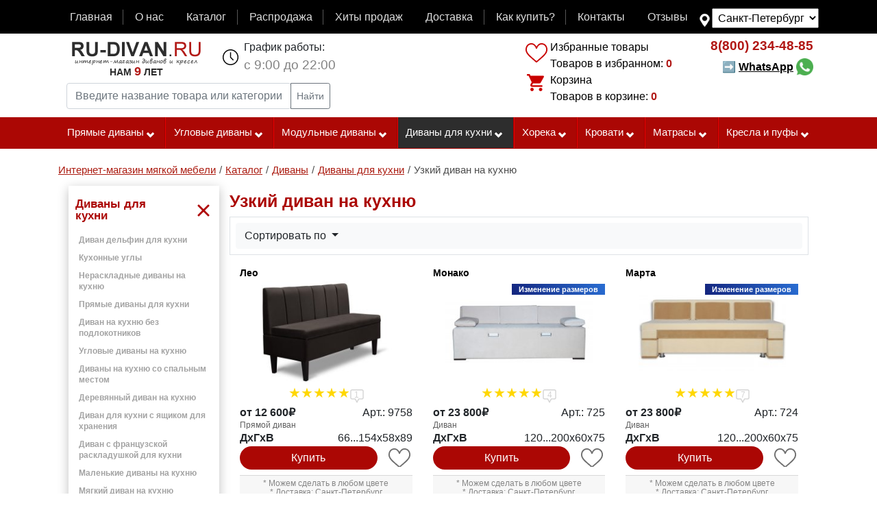

--- FILE ---
content_type: text/html; charset=UTF-8
request_url: https://sankt-peterburg.ru-divan.ru/catalog/divan-dlya-kuhni/uzkii-divan-na-kuhnu/
body_size: 24377
content:
<!DOCTYPE html>
<html lang="ru" >
<head>
                                                                            
                        <link rel= "preconnect" href="//yastatic.net" />
    <link rel= "preconnect" href="//mc.yandex.ru" />
    <link rel= "preconnect" href="//code-ya.jivosite.com" />
        
    <link rel="preload" href="/build/fonts/fontawesome-webfont.woff?v=4.2.0" as="font" type="font/woff" crossorigin="anonymous">

    <link href="/build/compile-new.008b6b6d.css" rel="preload" as="style">
    <link href="/build/bootstrap-source/css/compile-new_add.e51864e6.css" rel="preload" as="style">
    <link href="/build/js/main.b912d469.js" rel="preload" as="script">
    <link href="/build/js/main_add.c165c927.js" rel="preload" as="script">
    <link href="/test_js/marketing.js?v=8" rel="preload" as="script">
    <link href="/build/js/html5shim.0cfa9e4b.js" rel="preload" as="script">
    <link href="/build/js/oldest.03946e6b.js" rel="preload" as="script">

                    <script type="text/javascript">
        window.dataLayer = window.dataLayer || [];
        if ('ontouchstart' in document.documentElement) {
            document.addEventListener('touchstart', onTouchStart, {passive: true});
        }
    </script>

                <link href="//yastatic.net/es5-shims/0.0.2/es5-shims.min.js" rel="preload" as="script">
        <link href="//yastatic.net/share2/share.js" rel="preload" as="script">
        <link href="/build/js/search.ee711ddd.js" rel="preload" as="script">
        <link href="/build/css/plugins-ui.5923a185.css" rel="preload" as="style">
        <script type="text/javascript" src="/build/js/main.b912d469.js"></script>

                    
                    <script type="text/javascript" src="https://sankt-peterburg.ru-divan.ru/gen/metrika.js"></script>
        
        <!-- Yandex.Metrika counter -->
<noscript><div><img src="https://mc.yandex.ru/watch/53508607" style="position:absolute; left:-9999px;" alt="" /></div></noscript>
<!-- /Yandex.Metrika counter -->

<!-- Rating@Mail.ru counter -->
<noscript><div style="position:absolute;left:-10000px;">
        <img src="//top-fwz1.mail.ru/counter?id=2443235;js=na" style="border:0;" height="1" width="1" alt="Рейтинг@Mail.ru" />
    </div></noscript>
<!-- //Rating@Mail.ru counter -->



    
                <meta charset="UTF-8">
        <title>Узкий диван на кухню — купить в Санкт-Петербурге | Интернет-магазин Ru-divan.RU</title>
                    <meta name="description" content="Узкий диван на кухню в интернет-магазине Ru-divan.RU. Широкий ассортимент мягкой мебели. Гарантия на продукцию. Бесплатная доставка по Санкт-Петербургу.">
                                                            
    
            <meta name="keywords" content="узкий диван на кухню купить цена интернет магазин с доставкой санкт-петербург">
                <link rel="apple-touch-icon" sizes="192x192" href="/pwa/maskable_icon_x192.png">
        <meta name="apple-mobile-web-app-title" content="RU-divan.RU">
        <meta name="application-name" content="RU-divan.RU">
        <meta name="msapplication-TileColor" content="#f8f8f8">
        <meta name="theme-color" content="#ffffff">
        <meta name="theme_color" content="#ffffff">
        <meta name="mobile-web-app-capable" content="yes">
        <meta name="apple-mobile-web-app-capable" content="yes">
        <meta name="msapplication-navbutton-color" content="#f8f8f8">
        <meta name="apple-mobile-web-app-status-bar-style" content="black-translucent">
        <meta name="msapplication-starturl" content="https://sankt-peterburg.ru-divan.ru/">

    <link rel="manifest" href="https://sankt-peterburg.ru-divan.ru/cache-manifest.json?scope=https%3A//sankt-peterburg.ru-divan.ru/catalog/divan-dlya-kuhni/uzkii-divan-na-kuhnu/">
    
    <meta name="msvalidate.01" content="FDFFCAE024CA9869AB43EE909BFEB19F" />
            <meta name="viewport" content="width=device-width, initial-scale=1, maximum-scale=2"/>
        <meta name="format-detection" content="telephone=no">
    <link rel="icon" href="https://sankt-peterburg.ru-divan.ru/favicon.ico" type="image/x-icon" />
                                            
                                                                        
                                                                                                                                    <link rel="next" href="https://sankt-peterburg.ru-divan.ru/catalog/divan-dlya-kuhni/uzkii-divan-na-kuhnu/?page=2">
                    
                
                                <link rel="image_src" href="https://www.ru-divan.ru/uploads/media/product/0002/54/thumb_153408_product_big.jpeg">
                                    <meta property="og:image" content="https://www.ru-divan.ru/uploads/media/product/0002/54/thumb_153408_product_big.jpeg">
            <meta property="og:image:width" content="500">
            <meta property="og:image:height" content="500">
            <meta property="og:image" content="https://www.ru-divan.ru/uploads/media/product/0002/54/thumb_153408_product_pinterest.jpeg">
            <meta property="og:image:width" content="600">
            <meta property="og:image:height" content="900">
        
                <meta property="og:title" content="Узкий диван на кухню — купить в Санкт-Петербурге | Интернет-магазин Ru-divan.RU"/>
        <meta property="og:description" content="Узкий диван на кухню в интернет-магазине Ru-divan.RU. Широкий ассортимент мягкой мебели. Гарантия на продукцию. Бесплатная доставка по Санкт-Петербургу."/>
                <meta property="og:type" content="website"/>
        
                <!-- HTML5 shim, for IE6-8 support of HTML5 elements -->
        <!--[if lt IE 9]>
        <script type="text/javascript" src="/build/js/html5shim.0cfa9e4b.js"></script>
        <script type="text/javascript" src="/build/js/oldest.03946e6b.js"  charset="utf-8"></script>
        <![endif]-->
        <link rel="yandex-tableau-widget" href="/manifest.json" />
        <meta name="wot-verification" content="4bba211906e278a4f120"/>
        <link href="/build/compile-new.008b6b6d.css" type="text/css"  rel="stylesheet" >
    

</head>
<body  itemscope itemtype="http://schema.org/WebPage"><div id="check-desktop" class="d-none d-lg-block d-xl-block"></div><div style="display: none;background-color: #AB0704;color: #fff;"><div class=" container-lg d-flex"><div class="discount-purchase">500 руб на первую покупку</div></div></div><nav class="navbar navbar-dark navbar-expand-lg navbar-top-main mb-0 pb-2"><div class=" container-lg d-flex"><button class="navbar-toggler" type="button" data-toggle="collapse" data-target="#navbarTopMenu" aria-controls="navbarTopMenu" aria-expanded="false" aria-label="Toggle navigation"><span class="navbar-toggler-icon"></span></button><div id="navbarTopMenu" class="collapse navbar-collapse flex-grow-1"><ul  class="navbar-nav d-flex mb-0 w-100"><li class="nav-item flex-fill"><a data-id="9"  class="nav-link menu-item-link  p-1" href="https://sankt-peterburg.ru-divan.ru/" >Главная</a></li><li class="nav-item flex-fill"><a data-id="12"  class="nav-link menu-item-link  p-1" href="https://sankt-peterburg.ru-divan.ru/page/about/" >О нас</a></li><li class="nav-item flex-fill"><a data-id="13"  class="nav-link menu-item-link  p-1" href="https://sankt-peterburg.ru-divan.ru/catalog/" >Каталог</a></li><li class="nav-item flex-fill"><a data-id="2"  class="nav-link menu-item-link  p-1" href="/rasprodazha/" >Распродажа</a></li><li class="nav-item flex-fill"><a data-id="1"  class="nav-link menu-item-link  p-1" href="https://sankt-peterburg.ru-divan.ru/page/hits/" >Хиты продаж</a></li><li class="nav-item flex-fill"><a data-id="5"  class="nav-link menu-item-link  p-1" href="https://sankt-peterburg.ru-divan.ru/page/delivery/" rel="nofollow">Доставка</a></li><li class="nav-item flex-fill"><a data-id="4"  class="nav-link menu-item-link  p-1" href="https://sankt-peterburg.ru-divan.ru/page/how_buy/" >Как купить?</a></li><li class="nav-item flex-fill"><a data-id="6"  class="nav-link menu-item-link  p-1" href="https://sankt-peterburg.ru-divan.ru/page/contact/" >Контакты</a></li><li class="nav-item flex-fill"><a data-id="11"  class="nav-link menu-item-link  p-1" href="https://sankt-peterburg.ru-divan.ru/otzyvy/" >Отзывы</a></li></ul></div><!--noindex--><div class="box-menu-map-select mt-1"><select name="menu_map_select" id="menu-map-select" class="menu-map-select p-1"><option  data-href="https://www.ru-divan.ru/catalog/divan-dlya-kuhni/uzkii-divan-na-kuhnu/" value="https://www.ru-divan.ru/catalog/divan-dlya-kuhni/uzkii-divan-na-kuhnu/">Москва и обл.</option><option  data-href="https://vladimir.ru-divan.ru/catalog/divan-dlya-kuhni/uzkii-divan-na-kuhnu/" value="https://vladimir.ru-divan.ru/catalog/divan-dlya-kuhni/uzkii-divan-na-kuhnu/">Владимир</option><option selected data-href="https://sankt-peterburg.ru-divan.ru/catalog/divan-dlya-kuhni/uzkii-divan-na-kuhnu/" value="https://sankt-peterburg.ru-divan.ru/catalog/divan-dlya-kuhni/uzkii-divan-na-kuhnu/">Санкт-Петербург</option></select></div><!--/noindex--></div></nav><div class="container-lg container-top clearfix"><div class="d-lg-flex d-xl-flex header-site-info"><div class="p-xl-2 p-lg-2 flex-grow-1"><div class="d-flex"><a class="pr-2 pl-2 pt-0 pb-0 m-1 main-logo" href="https://sankt-peterburg.ru-divan.ru/" title="Диваны и кресла интернет магазин Ру-диван.РУ"><img width="188" height="35" alt="RU-DIVAN.RU" src="/build/images/rudivan.gif"><div class="site-age-block"><div class="site-age">Нам <span class="age">9</span> лет</div></div></a><div class="flex-grow-1 d-sm-block  d-md-block d-xl-none d-lg-none"><ul class="list-main-instrument d-flex list-unstyled"><li class="flex-fill text-center box-mlike"><hx:include src="https://sankt-peterburg.ru-divan.ru/hinclude/mlike/"></hx:include></li><li class="flex-fill text-center box-mcart"><hx:include src="https://sankt-peterburg.ru-divan.ru/hinclude/mcart/"></hx:include></li><li class="flex-fill text-center box-mphone"><a href="tel:8(800)234-48-85" class="mobile-phone click-po-nomeru" >8(800)234-48-85</a></li><style>
                                @media screen and (max-width: 540px) {
                                    .box-mcallback {
                                        display: block;
                                    }
                                }

                            </style><li class="flex-fill text-center box-mcallback"><a href="https://wa.me/79253491758/?text=Добрый%20день!"><img class="wsp" width="45px" src="/test_js/whatsapp.png"></a></li></ul></div><ul class="pt-0 pb-0 pr-2 ml-3 ul-header schedule d-none d-sm-none d-md-none d-xl-block d-lg-block "><li>График работы:</li><li class="time">с 9:00 до 22:00</li></ul></div><form class="input-group input-group-sm p-1 form-search" method="get" action="https://sankt-peterburg.ru-divan.ru/page/search/"><input type="text" name="query" class="search-query form-control" id="search-query" autocomplete="off" data-url="https://sankt-peterburg.ru-divan.ru/page/search/ajax" value="" placeholder="Введите название товара или категории" aria-label="Введите название товара или категории" aria-describedby="button-search-query"><div class="input-group-append"><button type="submit" class="btn btn-outline-secondary" id="button-search-query">
                            Найти                        </button></div></form></div><div class="p-2 d-none d-sm-none d-lg-block d-md-none d-xl-block"><div class="block-cart-compare"><hx:include src="https://sankt-peterburg.ru-divan.ru/hinclude/compare/"></hx:include><hx:include src="https://sankt-peterburg.ru-divan.ru/hinclude/cart/"></hx:include></div></div><div class="p-2 d-none d-sm-none d-lg-block d-md-none d-xl-block"><ul class="ul-header phone text-right" ><li class="phone-number" ><a class="click-po-nomeru" href="tel:8(800)234-48-85"><span class="code">8(800)</span> 234-48-85</a></li><style>
                        .link-whatsapp{
                            line-height: 40px;
                            text-decoration: none; cursor: pointer; font-weight: bold; color: black;
                        }
                        .link-whatsapp:hover{
                            text-decoration: none;
                            color: black;
                        }
                        .link-whatsapp span {
                            text-decoration: underline;
                        }

                    </style><li class="button-callback"><a class="link-whatsapp" target="_blank" href="https://wa.me/79253491758/?text=Добрый%20день!">➡ <span>WhatsApp</span>&nbsp;<img class="wcp" src="/test_js/whatsapp.png" style="width: 25px; margin-top: -3px;"></a></li></ul></div></div></div><div id="mobile-menu" class="d-lg-none d-xl-none d-md-block"></div><div class="top-menu-line d-none d-lg-block d-xl-block"><div class="container-lg"><ul class="top-menu-main d-lg-flex d-xl-flex" id="top-menu-main" data-title-menu="" data-name-menu="Каталог товаров"><li data-delim-menu="4" id="menu-id-270"  class = "flex-lg-fill flex-xl-fill first  first-level children-subcats "><a href="https://sankt-peterburg.ru-divan.ru/catalog/pryamye-divany/" title="Прямые диваны">Прямые диваны<i class="icon-chevron-down icon-white"></i></a><ul class="subcats"><li id="menu-id-199"><a href="https://sankt-peterburg.ru-divan.ru/catalog/divany-akkordeon/" title="Диваны аккордеон" >Диваны Аккордеон</a></li><li id="menu-id-194"><a href="https://sankt-peterburg.ru-divan.ru/catalog/divan-evroknizhka/" title="Диваны-еврокнижки" >Диваны Еврокнижки</a></li><li id="menu-id-271"><a href="https://sankt-peterburg.ru-divan.ru/catalog/tahty-sofy-i-kushetki/" title="Тахты, софы и кушетки" >Тахты, софы и кушетки</a></li><li id="menu-id-192"><a href="https://sankt-peterburg.ru-divan.ru/catalog/detskii-divan/" title="Детские диваны" >Детские диваны</a></li><li id="menu-id-195"><a href="https://sankt-peterburg.ru-divan.ru/catalog/divan-vykatnoi/" title="Выкатные диваны" >Выкатные диваны</a></li><li id="menu-id-196"><a href="https://sankt-peterburg.ru-divan.ru/catalog/divan-knizhka/" title="Диваны с механизмом книжка" >Диваны Книжки</a></li><li id="menu-id-211"><a href="https://sankt-peterburg.ru-divan.ru/catalog/bez-transformacii/" title="Диваны без механизма раскладывания" >Диваны без механизма раскладывания</a></li><li id="menu-id-212"><a href="https://sankt-peterburg.ru-divan.ru/catalog/divany-iz-massiva/" title="Диваны из массива" >Диваны из массива</a></li><li id="menu-id-204"><a href="https://sankt-peterburg.ru-divan.ru/catalog/divan-pantograf/" title="Диваны пантографы" >Диваны Пантографы</a></li><li id="menu-id-205"><a href="https://sankt-peterburg.ru-divan.ru/catalog/divan-dlya-ofisa/" title="Офисные диваны" >Офисные диваны</a></li><li id="menu-id-533"><a href="https://sankt-peterburg.ru-divan.ru/catalog/pryamye-divany/divany-iz-fanery/" title="Диваны из фанеры" >Диваны из фанеры</a></li><li id="menu-id-483"><a href="https://sankt-peterburg.ru-divan.ru/catalog/pryamye-divany/divany-s-vysokoi-spinkoi/" title="Диваны с высокой спинкой" >Диваны с высокой спинкой</a></li><li id="menu-id-482"><a href="https://sankt-peterburg.ru-divan.ru/catalog/pryamye-divany/divany-s-ushami/" title="Диваны с ушами" >Диваны с ушами</a></li><li id="menu-id-198"><a href="https://sankt-peterburg.ru-divan.ru/catalog/divan-klik-klyak/" title="Диваны «клик-кляк»" >Диваны «клик-кляк»</a></li><li id="menu-id-191"><a href="https://sankt-peterburg.ru-divan.ru/catalog/transformaciya-delfin/" title="Диваны дельфин" >Диваны Дельфин</a></li><li id="menu-id-209"><a href="https://sankt-peterburg.ru-divan.ru/catalog/francuzskaya-raskladushka/" title="Диваны с французской раскладушкой" >Диваны с французской раскладушкой</a></li><li id="menu-id-447"><a href="https://sankt-peterburg.ru-divan.ru/catalog/pryamye-divany/divany-pryamye-so-stolikom/" title="Диваны прямые со столиком" >Диваны прямые со столиком</a></li><li id="menu-id-448"><a href="https://sankt-peterburg.ru-divan.ru/catalog/pryamye-divany/divany-pryamye-s-derevyannymi-podlokotnikami/" title="Диваны прямые с деревянными подлокотниками" >Диваны прямые с деревянными подлокотниками</a></li><li id="menu-id-439"><a href="https://sankt-peterburg.ru-divan.ru/catalog/pryamye-divany/pryamoi-divan-s-nezavisimym-pruzhinnym-blokom/" title="Прямой диван с независимым пружинным блоком" >Прямой диван с независимым пружинным блоком</a></li><li id="menu-id-438"><a href="https://sankt-peterburg.ru-divan.ru/catalog/pryamye-divany/pryamye-pruzhinnye-divany/" title="Прямые пружинные диваны" >Прямые пружинные диваны</a></li><li id="menu-id-424"><a href="https://sankt-peterburg.ru-divan.ru/catalog/pryamye-divany/divany-so-spalnym-mestom/" title="Прямые диваны со спальным местом" >Диваны со спальным местом</a></li><li id="menu-id-423"><a href="https://sankt-peterburg.ru-divan.ru/catalog/pryamye-divany/divany-bez-podlokotnikov/" title="Диваны без подлокотников" >Диваны без подлокотников</a></li><li id="menu-id-421"><a href="https://sankt-peterburg.ru-divan.ru/catalog/pryamye-divany/divany-s-yaschikom/" title="Прямой диван с бельевым ящиком" >Диваны с ящиком</a></li><li id="menu-id-420"><a href="https://sankt-peterburg.ru-divan.ru/catalog/pryamye-divany/divany-s-ortopedicheskim-osnovaniem/" title="Диваны с ортопедическим основанием" >Диваны с ортопедическим основанием</a></li><li id="menu-id-419"><a href="https://sankt-peterburg.ru-divan.ru/catalog/pryamye-divany/divany-na-metallokarkase/" title="Диваны на металлокаркасе" >Диваны на металлокаркасе</a></li></ul></li><li data-delim-menu="4" id="menu-id-193"  class = "flex-lg-fill flex-xl-fill   first-level children-subcats "><a href="https://sankt-peterburg.ru-divan.ru/catalog/uglovoi-divan/" title="Угловые диваны">Угловые диваны<i class="icon-chevron-down icon-white"></i></a><ul class="subcats"><li id="menu-id-80"><a href="https://sankt-peterburg.ru-divan.ru/catalog/uglovoi-divan/uglovye-divany-evroknizhki/" title="Угловые диваны еврокнижки" >Угловые диваны еврокнижки</a></li><li id="menu-id-60"><a href="https://sankt-peterburg.ru-divan.ru/catalog/uglovoi-divan/uglovye-divany-bez-podlokotnikov/" title="Угловые диваны без подлокотников" >Угловые диваны без подлокотников</a></li><li id="menu-id-534"><a href="https://sankt-peterburg.ru-divan.ru/catalog/uglovoi-divan/uglovye-divany-iz-fanery/" title="Угловые диваны из фанеры" >Угловые диваны из фанеры</a></li><li id="menu-id-472"><a href="https://sankt-peterburg.ru-divan.ru/catalog/uglovoi-divan/uglovye-divany-pantografy/" title="Угловые диваны с механизмом пантограф" >Угловые диваны с механизмом пантограф</a></li><li id="menu-id-61"><a href="https://sankt-peterburg.ru-divan.ru/catalog/uglovoi-divan/uglovye-divany-s-yaschikom/" title="Угловые диваны с ящиком" >Угловые диваны с ящиком</a></li><li id="menu-id-16"><a href="https://sankt-peterburg.ru-divan.ru/catalog/uglovoi-divan/uglovye-divany-s-kreslom/" title="Угловые диваны с креслом" >Угловые диваны с креслом</a></li><li id="menu-id-15"><a href="https://sankt-peterburg.ru-divan.ru/catalog/uglovoi-divan/uglovye-divany-s-ottomankoi/" title="Угловые диваны с оттоманкой" >Угловые диваны с оттоманкой</a></li><li id="menu-id-12"><a href="https://sankt-peterburg.ru-divan.ru/catalog/uglovoi-divan/uglovye-divany-so-stolikom/" title="Угловые диваны со столиком" >Угловые диваны со столиком</a></li><li id="menu-id-27"><a href="https://sankt-peterburg.ru-divan.ru/catalog/uglovoi-divan/modulnye-uglovye-divany/" title="Модульные угловые диваны" >Модульные угловые диваны</a></li><li id="menu-id-133"><a href="https://sankt-peterburg.ru-divan.ru/catalog/uglovoi-divan/uglovye-divany-delfin/" title="Угловые диваны дельфин" >Угловые диваны дельфин</a></li><li id="menu-id-131"><a href="https://sankt-peterburg.ru-divan.ru/catalog/uglovoi-divan/uglovye-divany-na-metallokarkase/" title="Угловые диваны на металлокаркасе" >Угловые диваны на металлокаркасе</a></li><li id="menu-id-134"><a href="https://sankt-peterburg.ru-divan.ru/catalog/uglovoi-divan/uglovye-divany-s-nezavisimym-pruzhinnym-blokom/" title="Угловые диваны с независимым пружинным блоком" >Угловые диваны с независимым пружинным блоком</a></li><li id="menu-id-149"><a href="https://sankt-peterburg.ru-divan.ru/catalog/uglovoi-divan/uglovye-divany-so-stolikom-v-uglu/" title="Угловые диваны со столиком в углу" >Угловые диваны со столиком в углу</a></li><li id="menu-id-33"><a href="https://sankt-peterburg.ru-divan.ru/catalog/uglovoi-divan/uglovye-divany-akkordeony/" title="Угловые диваны аккордеоны" >Угловые диваны аккордеоны</a></li><li id="menu-id-150"><a href="https://sankt-peterburg.ru-divan.ru/catalog/uglovoi-divan/uglovye-divany-s-francuzskoi-raskladushkoi/" title="Угловые диваны с французской раскладушкой" >Угловые диваны с французской раскладушкой</a></li><li id="menu-id-53"><a href="https://sankt-peterburg.ru-divan.ru/catalog/uglovoi-divan/bolshie-uglovye-divany/" title="Большие угловые диваны" >Большие угловые диваны</a></li><li id="menu-id-54"><a href="https://sankt-peterburg.ru-divan.ru/catalog/uglovoi-divan/nebolshie-uglovye-divany/" title="Небольшие угловые диваны" >Небольшие угловые диваны</a></li><li id="menu-id-69"><a href="https://sankt-peterburg.ru-divan.ru/catalog/uglovoi-divan/uglovye-divany-na-zakaz/" title="Угловые диваны на заказ" >Угловые диваны на заказ</a></li><li id="menu-id-58"><a href="https://sankt-peterburg.ru-divan.ru/catalog/uglovoi-divan/ortopedicheskie-uglovye-divany/" title="Ортопедические угловые диваны" >Ортопедические угловые диваны</a></li><li id="menu-id-50"><a href="https://sankt-peterburg.ru-divan.ru/catalog/uglovoi-divan/ortopedicheskie-uglovye-divany-akkordeon/" title="Ортопедические угловые диваны аккордеон" >Ортопедические угловые диваны аккордеон</a></li><li id="menu-id-554"><a href="https://sankt-peterburg.ru-divan.ru/catalog/uglovoi-divan/p-obraznyi/" title="П-образный угловой диван" >П-образный угловой диван</a></li></ul></li><li data-delim-menu="4" id="menu-id-203"  class = "flex-lg-fill flex-xl-fill   first-level children-subcats "><a href="https://sankt-peterburg.ru-divan.ru/catalog/modulnyi-divan/" title="Модульные диваны">Модульные диваны<i class="icon-chevron-down icon-white"></i></a><ul class="subcats"><li id="menu-id-8"><a href="https://sankt-peterburg.ru-divan.ru/catalog/modulnyi-divan/modulnye-divany-monreal/" title="Модульные диваны «Монреаль»" >Модульные диваны «Монреаль»</a></li><li id="menu-id-28"><a href="https://sankt-peterburg.ru-divan.ru/catalog/modulnyi-divan/modulnye-divany-so-spalnym-mestom/" title="Модульные диваны со спальным местом" >Со спальным местом</a></li><li id="menu-id-208"><a href="https://sankt-peterburg.ru-divan.ru/catalog/moduli-dlya-divana/" title="Модули для дивана" >Модули для дивана</a></li></ul></li><li data-delim-menu="4" id="menu-id-202"  class = "flex-lg-fill flex-xl-fill   first-level children-subcats active-menu"><a href="https://sankt-peterburg.ru-divan.ru/catalog/divan-dlya-kuhni/" title="Диваны для кухни">Диваны для кухни<i class="icon-chevron-down icon-white"></i></a><ul class="subcats"><li id="menu-id-499"><a href="https://sankt-peterburg.ru-divan.ru/catalog/divan-dlya-kuhni/divan-delfin-dlya-kuhni/" title="Диван дельфин для кухни" >Диван дельфин для кухни</a></li><li id="menu-id-464"><a href="https://sankt-peterburg.ru-divan.ru/catalog/divan-dlya-kuhni/neraskladnye-divany-na-kuhnu/" title="Нераскладные диваны на кухню" >Нераскладные диваны на кухню</a></li><li id="menu-id-19"><a href="https://sankt-peterburg.ru-divan.ru/catalog/divan-dlya-kuhni/pryamye-kuhonnye-divany/" title="Прямые кухонные диваны" >Прямые диваны для кухни</a></li><li id="menu-id-187"><a href="https://sankt-peterburg.ru-divan.ru/catalog/divan-dlya-kuhni/divan-na-kuhnu-bez-podlokotnikov/" title="Диван на кухню без подлокотников" >Диван на кухню без подлокотников</a></li><li id="menu-id-21"><a href="https://sankt-peterburg.ru-divan.ru/catalog/divan-dlya-kuhni/uglovye-divany-na-kuhnu/" title="Угловые диваны на кухню" >Угловые диваны на кухню</a></li><li id="menu-id-20"><a href="https://sankt-peterburg.ru-divan.ru/catalog/divan-dlya-kuhni/divany-na-kuhnu-so-spalnym-mestom/" title="Диваны на кухню со спальным местом" >Диваны на кухню со спальным местом</a></li><li id="menu-id-182"><a href="https://sankt-peterburg.ru-divan.ru/catalog/divan-dlya-kuhni/derevyannyi-divan-na-kuhnu/" title="Деревянный диван на кухню" >Деревянный диван на кухню</a></li><li id="menu-id-175"><a href="https://sankt-peterburg.ru-divan.ru/catalog/divan-dlya-kuhni/divan-dlya-kuhni-s-yaschikom-dlya-hraneniya/" title="Диван для кухни с ящиком для хранения" >Диван для кухни с ящиком для хранения</a></li><li id="menu-id-178"><a href="https://sankt-peterburg.ru-divan.ru/catalog/divan-dlya-kuhni/divan-s-francuzskoi-raskladushkoi-dlya-kuhni/" title="Диван с французской раскладушкой для кухни" >Диван с французской раскладушкой для кухни</a></li><li id="menu-id-18"><a href="https://sankt-peterburg.ru-divan.ru/catalog/divan-dlya-kuhni/malenkie-kuhonnye-divany/" title="Маленькие диваны на кухню" >Маленькие диваны на кухню</a></li><li id="menu-id-186"><a href="https://sankt-peterburg.ru-divan.ru/catalog/divan-dlya-kuhni/uzkii-divan-na-kuhnu/" title="Узкий диван на кухню" >Узкий диван на кухню</a></li><li id="menu-id-248"><a href="https://sankt-peterburg.ru-divan.ru/catalog/divan-dlya-kuhni/divan-na-kuhnu-s-vysokoi-spinkoi/" title="Диван на кухню с высокой спинкой" >Диван на кухню с высокой спинкой</a></li><li id="menu-id-452"><a href="https://sankt-peterburg.ru-divan.ru/catalog/divan-dlya-kuhni/kuhonnye-divany-iz-massiva-dereva/" title="Кухонные диваны из массива дерева" >Кухонные диваны из массива дерева</a></li><li id="menu-id-190"><a href="https://sankt-peterburg.ru-divan.ru/catalog/divan-dlya-kuhni/barnye-divany-dlya-kuhni/" title="Барные диваны для кухни" >Барные диваны для кухни</a></li><li id="menu-id-555"><a href="https://sankt-peterburg.ru-divan.ru/catalog/divan-dlya-kuhni/divan-skamya-na-kuhnu/" title="Диван скамья на кухню" >Диван скамья на кухню</a></li></ul></li><li data-delim-menu="4" id="menu-id-214"  class = "flex-lg-fill flex-xl-fill   first-level children-subcats "><a href="https://sankt-peterburg.ru-divan.ru/catalog/myagkaya-mebel-horeka/" title="Мягкая мебель хорека">Хорека<i class="icon-chevron-down icon-white"></i></a><ul class="subcats"><li id="menu-id-1"><a href="https://sankt-peterburg.ru-divan.ru/catalog/myagkaya-mebel-horeka/divany-horeka/" title="Диваны «ХоРеКа»" >Диваны</a></li><li id="menu-id-71"><a href="https://sankt-peterburg.ru-divan.ru/catalog/myagkaya-mebel-horeka/modulnye-divany/" title="Модульные диваны «ХоРеКа»" >Модульные диваны</a></li><li id="menu-id-70"><a href="https://sankt-peterburg.ru-divan.ru/catalog/myagkaya-mebel-horeka/uglovye-divany-horeka/" title="Угловые диваны «ХоРеКа»" >Угловые диваны хорека</a></li><li id="menu-id-2"><a href="https://sankt-peterburg.ru-divan.ru/catalog/myagkaya-mebel-horeka/kresla-horeka/" title="Кресла «ХоРеКа»" >Кресла</a></li><li id="menu-id-3"><a href="https://sankt-peterburg.ru-divan.ru/catalog/myagkaya-mebel-horeka/pufy-horeka/" title="Пуфы «ХоРеКа»" >Пуфы</a></li></ul></li><li data-delim-menu="4" id="menu-id-519"  class = "flex-lg-fill flex-xl-fill   first-level children-subcats "><a href="https://sankt-peterburg.ru-divan.ru/catalog/krovati/" title="Кровати">Кровати<i class="icon-chevron-down icon-white"></i></a><ul class="subcats"><li id="menu-id-558"><a href="https://sankt-peterburg.ru-divan.ru/catalog/krovati/dvuhspalnye-krovati/" title="Двуспальные кровати" >Двуспальные</a></li><li id="menu-id-560"><a href="https://sankt-peterburg.ru-divan.ru/catalog/krovati/dvuhyarusnye-krovati/" title="Двухъярусные кровати" >Двухъярусные</a></li><li id="menu-id-559"><a href="https://sankt-peterburg.ru-divan.ru/catalog/krovati/detskie-krovati/" title="Детские кровати" >Детские</a></li><li id="menu-id-566"><a href="https://sankt-peterburg.ru-divan.ru/catalog/krovati/krovati-s-yaschikami/" title="Кровати с ящиками" >С ящиками</a></li><li id="menu-id-568"><a href="https://sankt-peterburg.ru-divan.ru/catalog/krovati/krovati-shirina-120-sm/" title="Кровати ширина 120 см" >Ширина 120</a></li><li id="menu-id-569"><a href="https://sankt-peterburg.ru-divan.ru/catalog/krovati/krovati-shirina-140-sm/" title="Кровати ширина 140 см" >Ширина 140</a></li><li id="menu-id-571"><a href="https://sankt-peterburg.ru-divan.ru/catalog/krovati/krovati-shirina-160-sm/" title="Кровати ширина 160 см" >Ширина 160</a></li><li id="menu-id-572"><a href="https://sankt-peterburg.ru-divan.ru/catalog/krovati/krovati-shirina-180-sm/" title="Кровати ширина 180 см" >Ширина 180</a></li><li id="menu-id-573"><a href="https://sankt-peterburg.ru-divan.ru/catalog/krovati/krovati-shirina-200-sm/" title="Кровати ширина 200 см" >Ширина 200</a></li><li id="menu-id-556"><a href="https://sankt-peterburg.ru-divan.ru/catalog/krovati/odnospalnye-krovati/" title="Односпальные кровати" >Односпальные</a></li><li id="menu-id-557"><a href="https://sankt-peterburg.ru-divan.ru/catalog/krovati/polutorospalnye-krovati/" title="Полутороспальные кровати" >Полутороспальные кровати</a></li></ul></li><li data-delim-menu="4" id="menu-id-520"  class = "flex-lg-fill flex-xl-fill   first-level children-subcats "><a href="https://sankt-peterburg.ru-divan.ru/catalog/matrasy/" title="Матрасы">Матрасы<i class="icon-chevron-down icon-white"></i></a><ul class="subcats"><li id="menu-id-577"><a href="https://sankt-peterburg.ru-divan.ru/catalog/matrasy/dvuspalnye-matrasy/" title="Двуспальные матрасы" >Двуспальные</a></li><li id="menu-id-578"><a href="https://sankt-peterburg.ru-divan.ru/catalog/matrasy/detskie-matrasy/" title="Детские матрасы" >Детские</a></li><li id="menu-id-584"><a href="https://sankt-peterburg.ru-divan.ru/catalog/matrasy/zhestkie-matrasy/" title="Жесткие матрасы" >Жесткие</a></li><li id="menu-id-582"><a href="https://sankt-peterburg.ru-divan.ru/catalog/matrasy/kokosovye-matrasy/" title="Кокосовые матрасы" >Кокосовые</a></li><li id="menu-id-583"><a href="https://sankt-peterburg.ru-divan.ru/catalog/matrasy/lateksnye-matrasy/" title="Латексные матрасы" >Латексные</a></li><li id="menu-id-585"><a href="https://sankt-peterburg.ru-divan.ru/catalog/matrasy/myagkie-matrasy/" title="Мягкие матрасы" >Мягкие</a></li><li id="menu-id-575"><a href="https://sankt-peterburg.ru-divan.ru/catalog/matrasy/odnospalnye-matrasy/" title="Односпальные матрасы" >Односпальные</a></li><li id="menu-id-576"><a href="https://sankt-peterburg.ru-divan.ru/catalog/matrasy/polutornye-matrasy/" title="Полуторные матрасы" >Полуторные</a></li><li id="menu-id-581"><a href="https://sankt-peterburg.ru-divan.ru/catalog/matrasy/pruzhinnye-matrasy/" title="Пружинные матрасы" >Пружинные</a></li></ul></li><li data-delim-menu="4" id="menu-id-272"  class = "flex-lg-fill flex-xl-fill  last first-level children-subcats "><a href="https://sankt-peterburg.ru-divan.ru/catalog/kresla-i-pufy/" title="Кресла и пуфы">Кресла и пуфы<i class="icon-chevron-down icon-white"></i></a><ul class="subcats"><li id="menu-id-207"><a href="https://sankt-peterburg.ru-divan.ru/catalog/kreslo/" title="Кресла" >Кресла</a></li><li id="menu-id-206"><a href="https://sankt-peterburg.ru-divan.ru/catalog/kreslo-krovat/" title="Кресла-кровати" >Кресла-кровати</a></li><li id="menu-id-601"><a href="https://sankt-peterburg.ru-divan.ru/catalog/pufy-i-banketki/" title="Пуфы и банкетки" >Пуфы и банкетки</a></li><li id="menu-id-517"><a href="https://sankt-peterburg.ru-divan.ru/catalog/stulya/" title="Стулья" >Стулья</a></li><li id="menu-id-521"><a href="https://sankt-peterburg.ru-divan.ru/catalog/taburetki/" title="Табуретки" >Табуретки</a></li><li id="menu-id-522"><a href="https://sankt-peterburg.ru-divan.ru/catalog/uglovye-kresla/" title="Угловые кресла" >Угловые кресла</a></li></ul></li></ul></div></div><div class="container-lg pt-2"><div  itemprop="breadcrumb"><ol id="wo-breadcrumbs" class="breadcrumb" itemscope itemtype="http://schema.org/BreadcrumbList"><li itemprop="itemListElement" itemscope itemtype="http://schema.org/ListItem"><a href="https://sankt-peterburg.ru-divan.ru/" itemprop="item"><span itemprop="name">Интернет-магазин мягкой мебели</span></a><meta itemprop="position" content="1" /><span class='separator'>/</span></li><li itemprop="itemListElement" itemscope itemtype="http://schema.org/ListItem"><a href="https://sankt-peterburg.ru-divan.ru/catalog/" itemprop="item"><span itemprop="name">Каталог</span></a><meta itemprop="position" content="2" /><span class='separator'>/</span></li><li itemprop="itemListElement" itemscope itemtype="http://schema.org/ListItem"><a href="https://sankt-peterburg.ru-divan.ru/catalog/divany/" itemprop="item"><span itemprop="name">Диваны</span></a><meta itemprop="position" content="3" /><span class='separator'>/</span></li><li itemprop="itemListElement" itemscope itemtype="http://schema.org/ListItem"><a href="https://sankt-peterburg.ru-divan.ru/catalog/divan-dlya-kuhni/" itemprop="item"><span itemprop="name">Диваны для кухни</span></a><meta itemprop="position" content="4" /><span class='separator'>/</span></li><li itemprop="itemListElement" itemscope itemtype="http://schema.org/ListItem"><span itemprop="name">Узкий диван на кухню</span><meta itemprop="item" content="https://sankt-peterburg.ru-divan.ru/catalog/divan-dlya-kuhni/uzkii-divan-na-kuhnu/" /><meta itemprop="position" content="5" /></li></ol></div><div class="container-fluid"><div class="row anti-row d-lg-flex d-xl-flex"><div class="sidebar-left category-left order-last order-lg-first order-xl-first"><hx:include src="https://sankt-peterburg.ru-divan.ru/hinclude/statistic/section?section_id=186"></hx:include><ul id="nav-menu-main"   data-mobile-place="#mobile-links-subcats" data-desktop-place="#desktop-links-subcats" class="nav nav-menu active-list mb-4" data-title-menu="Каталог товаров"><li data-var="2" class = "subcat children-subcats"><a href="https://sankt-peterburg.ru-divan.ru/catalog/divan-dlya-kuhni/"  class="top-main-link" title="Диваны для кухни"><span class="vertical">Диваны для кухни</span></a><ul data-var="7" class="subcats"><li><a class="" href="https://sankt-peterburg.ru-divan.ru/catalog/divan-dlya-kuhni/divan-delfin-dlya-kuhni/" title="Диван дельфин для кухни" >Диван дельфин для кухни</a></li><li><a class="" href="https://sankt-peterburg.ru-divan.ru/catalog/divan-dlya-kuhni/kuhonnye-ugly/" title="Кухонные углы" >Кухонные углы</a></li><li><a class="" href="https://sankt-peterburg.ru-divan.ru/catalog/divan-dlya-kuhni/neraskladnye-divany-na-kuhnu/" title="Нераскладные диваны на кухню" >Нераскладные диваны на кухню</a></li><li><a class="" href="https://sankt-peterburg.ru-divan.ru/catalog/divan-dlya-kuhni/pryamye-kuhonnye-divany/" title="Прямые кухонные диваны" >Прямые диваны для кухни</a></li><li><a class="" href="https://sankt-peterburg.ru-divan.ru/catalog/divan-dlya-kuhni/divan-na-kuhnu-bez-podlokotnikov/" title="Диван на кухню без подлокотников" >Диван на кухню без подлокотников</a></li><li><a class="" href="https://sankt-peterburg.ru-divan.ru/catalog/divan-dlya-kuhni/uglovye-divany-na-kuhnu/" title="Угловые диваны на кухню" >Угловые диваны на кухню</a></li><li><a class="" href="https://sankt-peterburg.ru-divan.ru/catalog/divan-dlya-kuhni/divany-na-kuhnu-so-spalnym-mestom/" title="Диваны на кухню со спальным местом" >Диваны на кухню со спальным местом</a></li><li><a class="" href="https://sankt-peterburg.ru-divan.ru/catalog/divan-dlya-kuhni/derevyannyi-divan-na-kuhnu/" title="Деревянный диван на кухню" >Деревянный диван на кухню</a></li><li><a class="" href="https://sankt-peterburg.ru-divan.ru/catalog/divan-dlya-kuhni/divan-dlya-kuhni-s-yaschikom-dlya-hraneniya/" title="Диван для кухни с ящиком для хранения" >Диван для кухни с ящиком для хранения</a></li><li><a class="" href="https://sankt-peterburg.ru-divan.ru/catalog/divan-dlya-kuhni/divan-s-francuzskoi-raskladushkoi-dlya-kuhni/" title="Диван с французской раскладушкой для кухни" >Диван с французской раскладушкой для кухни</a></li><li><a class="" href="https://sankt-peterburg.ru-divan.ru/catalog/divan-dlya-kuhni/malenkie-kuhonnye-divany/" title="Маленькие диваны на кухню" >Маленькие диваны на кухню</a></li><li><a class="" href="https://sankt-peterburg.ru-divan.ru/catalog/divan-dlya-kuhni/myagkii-divan-na-kuhnu/" title="Мягкий диван на кухню" >Мягкий диван на кухню</a></li><li><a class="" href="https://sankt-peterburg.ru-divan.ru/catalog/divan-dlya-kuhni/raskladnoi-divan-na-kuhnu/" title="Раскладной диван на кухню" >Раскладной диван на кухню</a></li><li><a class="" href="https://sankt-peterburg.ru-divan.ru/catalog/divan-dlya-kuhni/malogabaritnye-divany-dlya-kuhni/" title="Малогабаритные диваны для кухни" >Малогабаритные диваны для кухни</a></li><li><a class="active-subcat" href="https://sankt-peterburg.ru-divan.ru/catalog/divan-dlya-kuhni/uzkii-divan-na-kuhnu/" title="Узкий диван на кухню" >Узкий диван на кухню</a></li><li><a class="" href="https://sankt-peterburg.ru-divan.ru/catalog/divan-dlya-kuhni/divan-krovat-na-kuhnu/" title="Диван кровать на кухню" >Диван кровать на кухню</a></li><li><a class="" href="https://sankt-peterburg.ru-divan.ru/catalog/divan-dlya-kuhni/divan-na-kuhnu-s-vysokoi-spinkoi/" title="Диван на кухню с высокой спинкой" >Диван на кухню с высокой спинкой</a></li><li><a class="" href="https://sankt-peterburg.ru-divan.ru/catalog/divan-dlya-kuhni/kuhonnye-divany-iz-massiva-dereva/" title="Кухонные диваны из массива дерева" >Кухонные диваны из массива дерева</a></li><li><a class="" href="https://sankt-peterburg.ru-divan.ru/catalog/divan-dlya-kuhni/barnye-divany-dlya-kuhni/" title="Барные диваны для кухни" >Барные диваны для кухни</a></li><li><a class="" href="https://sankt-peterburg.ru-divan.ru/catalog/divan-dlya-kuhni/divan-skamya-na-kuhnu/" title="Диван скамья на кухню" >Диван скамья на кухню</a></li></ul></li></ul></ul></div><div class="flex-grow-1 sidebar-right cat-list" data-section-id="186" data-url="https://sankt-peterburg.ru-divan.ru/category/pager/" data-max-pages = "1" ><div class="clearfix"></div><h1>Узкий диван на кухню</h1><hx:include src="https://sankt-peterburg.ru-divan.ru/hinclude/section_user_info/186"></hx:include><div class="container-fluid"><div class="row  mb-3"><div class="col-12 border p-2"><div class="dropdown w-100"><a role="button" id="dropdownMenuLink" class="btn btn-light dropdown-toggle btn-block text-left" href="#" data-toggle="dropdown" aria-haspopup="true" aria-expanded="false">
                Сортировать по
            </a><div class="dropdown-menu w-100" aria-labelledby="dropdownMenuLink"><a class="dropdown-item" href="https://sankt-peterburg.ru-divan.ru/catalog/divan-dlya-kuhni/uzkii-divan-na-kuhnu/?sort=p.minPrice&amp;direction=asc&amp;page=1">Дешевле</a><a class="dropdown-item" href="https://sankt-peterburg.ru-divan.ru/catalog/divan-dlya-kuhni/uzkii-divan-na-kuhnu/?sort=p.minPrice&amp;direction=desc&amp;page=1">Дороже</a><a class="dropdown-item" href="https://sankt-peterburg.ru-divan.ru/catalog/divan-dlya-kuhni/uzkii-divan-na-kuhnu/?sort=pcr.rating&amp;direction=desc&amp;page=1">Популярное</a><a class="dropdown-item" href="https://sankt-peterburg.ru-divan.ru/catalog/divan-dlya-kuhni/uzkii-divan-na-kuhnu/?sort=p.discountMarkup&amp;direction=desc&amp;page=1">Скидки</a></div></div></div></div></div><div class="container-fluid"><div class="row row-cols-1 row-cols-sm-2 row-cols-md-3 row-cols-xl-3 row-cols-lg-3 product-list-row card-group"><div class="col mb-4"><div class="fly-parent card h-100 thumbnail-product price-600 sale-info-length-2" itemscope itemtype="http://schema.org/Product"><meta itemprop="name" content="Прямой диван Лео"><meta itemprop="url" content="https://sankt-peterburg.ru-divan.ru/catalog/divan-dlya-kuhni/ln/pryamoi-divan-leo/"><a href="https://sankt-peterburg.ru-divan.ru/catalog/divan-dlya-kuhni/ln/pryamoi-divan-leo/"  title="Прямой диван Лео" class="product-card-link">
        Лео
    </a><div class="product-card-box card-body p-0"><div class="mini-image"><ul class="product-img-preview-data"><li data-thumb="https://www.ru-divan.ru/uploads/media/product/0002/54/thumb_153408_product_smin.jpeg" data-image="https://www.ru-divan.ru/uploads/media/product/0002/54/thumb_153408_product_small.jpeg" data-id="66431"></li><li data-thumb="https://www.ru-divan.ru/uploads/media/product/0002/54/thumb_153409_product_smin.jpeg" data-image="https://www.ru-divan.ru/uploads/media/product/0002/54/thumb_153409_product_small.jpeg" data-id="66432"></li><li data-thumb="https://www.ru-divan.ru/uploads/media/product/0002/54/thumb_153410_product_smin.jpeg" data-image="https://www.ru-divan.ru/uploads/media/product/0002/54/thumb_153410_product_small.jpeg" data-id="66433"></li><li data-thumb="https://www.ru-divan.ru/uploads/media/product/0002/54/thumb_153411_product_smin.jpeg" data-image="https://www.ru-divan.ru/uploads/media/product/0002/54/thumb_153411_product_small.jpeg" data-id="66434"></li><li data-thumb="https://www.ru-divan.ru/uploads/media/product/0002/54/thumb_153412_product_smin.jpeg" data-image="https://www.ru-divan.ru/uploads/media/product/0002/54/thumb_153412_product_small.jpeg" data-id="66435"></li><li data-thumb="https://www.ru-divan.ru/uploads/media/product/0002/54/thumb_153413_product_smin.jpeg" data-image="https://www.ru-divan.ru/uploads/media/product/0002/54/thumb_153413_product_small.jpeg" data-id="66436"></li></ul></div><a href="https://sankt-peterburg.ru-divan.ru/catalog/divan-dlya-kuhni/ln/pryamoi-divan-leo/" rel="nofollow"   title="Прямой диван Лео" class="product-thumbnail clearfix"><img width="215" height="154"  src="https://www.ru-divan.ru/uploads/media/product/0002/54/thumb_153408_product_small.jpeg"  loading="lazy" class="img-fluid  thumbnail-product-image flyable-image" alt="Прямой диван Лео" decoding="async" /></a><div class="product-description-box"><div class="comment-rate-box clearfix"><div class="rating-stars" data-rating="5"><span data-i="1" class="active"></span><span data-i="2" class="active"></span><span data-i="3" class="active"></span><span data-i="4" class="active"></span><span data-i="5" class="active"></span></div><span class="rating-comment-total"> 1</span></div><div itemprop="offers" itemscope itemtype="http://schema.org/Offer" class="clearfix"><meta itemprop="price" content="12600"><meta itemprop="priceCurrency" content="RUB"><link itemprop="availability" href="http://schema.org/InStock"><div class="thumbnail-price float-left">от 12 600₽ </div><div class="thumbnail-article float-right">
                            Арт.: 9758                        </div></div><div itemprop="description"><div class="cat-name clearfix">Прямой диван</div><div class="dimensions clearfix"><div class="float-left">
                            ДxГxВ                        </div><div class="float-right">
                            66...154x58x89                        </div>&nbsp;
                                    </div></div><div class="product-list-btn-box d-flex clearfix mb-2"><a  href="https://sankt-peterburg.ru-divan.ru/catalog/divan-dlya-kuhni/ln/pryamoi-divan-leo/"  class="but-link-red product-btn-buy flex-grow-1 mr-3" rel="nofollow"  title="Купить Прямой диван Лео">
                        Купить                    </a><div class="like-group info"><a class="product-compare-link " title="Добавить в избранное товар «прямой диван Лео»" data-for="product-compare-9758" data-text-on="Удалить из избранного" data-text-off="Добвить в избранное"  href="#like"></a><input type="checkbox"  id="product-compare-9758" class="checkbox-product-compare" data-id="9758" data-group="compare" data-url="https://sankt-peterburg.ru-divan.ru/ajax/add_to_product_group_collection/"></div></div></div></div><div class="card-footer p-0"><ul class="sale-info"><li>* Можем сделать в любом цвете</li><li>* Доставка: Санкт-Петербург</li></ul></div></div></div><div class="col mb-4"><div class="fly-parent card h-100 thumbnail-product price-800 sale-info-length-2" itemscope itemtype="http://schema.org/Product"><meta itemprop="name" content="Диван Монако еврокнижка"><meta itemprop="url" content="https://sankt-peterburg.ru-divan.ru/catalog/divan-evroknizhka/rs/divan-evroknizhka-monako/"><a href="https://sankt-peterburg.ru-divan.ru/catalog/divan-evroknizhka/rs/divan-evroknizhka-monako/"  title="Диван Монако" class="product-card-link">
        Монако
    </a><div class="product-card-box card-body p-0"><div class="mini-image"><ul class="product-img-preview-data"><li data-thumb="https://www.ru-divan.ru/uploads/media/product/0001/16/thumb_15871_product_smin.jpeg" data-image="https://www.ru-divan.ru/uploads/media/product/0001/16/thumb_15871_product_small.jpeg" data-id="3274"></li><li data-thumb="https://www.ru-divan.ru/uploads/media/product/0001/16/thumb_15872_product_smin.jpeg" data-image="https://www.ru-divan.ru/uploads/media/product/0001/16/thumb_15872_product_small.jpeg" data-id="3275"></li><li data-thumb="https://www.ru-divan.ru/uploads/media/product/0001/16/thumb_15873_product_smin.jpeg" data-image="https://www.ru-divan.ru/uploads/media/product/0001/16/thumb_15873_product_small.jpeg" data-id="3276"></li></ul></div><a href="https://sankt-peterburg.ru-divan.ru/catalog/divan-evroknizhka/rs/divan-evroknizhka-monako/" rel="nofollow"   title="Диван Монако" class="product-thumbnail clearfix"><div class="label-inf label-resize ">
        Изменение размеров    </div><img width="215" height="154"  src="https://www.ru-divan.ru/uploads/media/product/0001/16/thumb_15871_product_small.jpeg"  loading="lazy" class="img-fluid  thumbnail-product-image flyable-image" alt="Диван Монако" decoding="async" /></a><div class="product-description-box"><div class="comment-rate-box clearfix"><div class="rating-stars" data-rating="5"><span data-i="1" class="active"></span><span data-i="2" class="active"></span><span data-i="3" class="active"></span><span data-i="4" class="active"></span><span data-i="5" class="active"></span></div><span class="rating-comment-total"> 4</span></div><div itemprop="offers" itemscope itemtype="http://schema.org/Offer" class="clearfix"><meta itemprop="price" content="23800"><meta itemprop="priceCurrency" content="RUB"><link itemprop="availability" href="http://schema.org/InStock"><div class="thumbnail-price float-left">от 23 800₽ </div><div class="thumbnail-article float-right">
                            Арт.: 725                        </div></div><div itemprop="description"><div class="cat-name clearfix">Диван</div><div class="dimensions clearfix"><div class="float-left">
                            ДxГxВ                        </div><div class="float-right">
                            120...200x60x75                        </div>&nbsp;
                                    </div></div><div class="product-list-btn-box d-flex clearfix mb-2"><a  href="https://sankt-peterburg.ru-divan.ru/catalog/divan-evroknizhka/rs/divan-evroknizhka-monako/"  class="but-link-red product-btn-buy flex-grow-1 mr-3" rel="nofollow"  title="Купить Диван Монако">
                        Купить                    </a><div class="like-group info"><a class="product-compare-link " title="Добавить в избранное товар «диван Монако»" data-for="product-compare-725" data-text-on="Удалить из избранного" data-text-off="Добвить в избранное"  href="#like"></a><input type="checkbox"  id="product-compare-725" class="checkbox-product-compare" data-id="725" data-group="compare" data-url="https://sankt-peterburg.ru-divan.ru/ajax/add_to_product_group_collection/"></div></div></div></div><div class="card-footer p-0"><ul class="sale-info"><li>* Можем сделать в любом цвете</li><li>* Доставка: Санкт-Петербург</li></ul></div></div></div><div class="col mb-4"><div class="fly-parent card h-100 thumbnail-product price-800 sale-info-length-2" itemscope itemtype="http://schema.org/Product"><meta itemprop="name" content="Диван Марта еврокнижка"><meta itemprop="url" content="https://sankt-peterburg.ru-divan.ru/catalog/divan-evroknizhka/rs/divan-evroknizhka-marta/"><a href="https://sankt-peterburg.ru-divan.ru/catalog/divan-evroknizhka/rs/divan-evroknizhka-marta/"  title="Диван Марта" class="product-card-link">
        Марта
    </a><div class="product-card-box card-body p-0"><div class="mini-image"><ul class="product-img-preview-data"><li data-thumb="https://www.ru-divan.ru/uploads/media/product/0001/16/thumb_15869_product_smin.jpeg" data-image="https://www.ru-divan.ru/uploads/media/product/0001/16/thumb_15869_product_small.jpeg" data-id="3272"></li><li data-thumb="https://www.ru-divan.ru/uploads/media/product/0001/16/thumb_15870_product_smin.jpeg" data-image="https://www.ru-divan.ru/uploads/media/product/0001/16/thumb_15870_product_small.jpeg" data-id="3273"></li></ul></div><a href="https://sankt-peterburg.ru-divan.ru/catalog/divan-evroknizhka/rs/divan-evroknizhka-marta/" rel="nofollow"   title="Диван Марта" class="product-thumbnail clearfix"><div class="label-inf label-resize ">
        Изменение размеров    </div><img width="215" height="154" src="/no_photo_product_small.png" data-src="https://www.ru-divan.ru/uploads/media/product/0001/16/thumb_15869_product_small.jpeg"  loading="lazy" class="img-fluid lazy thumbnail-product-image flyable-image" alt="Диван Марта"  /></a><div class="product-description-box"><div class="comment-rate-box clearfix"><div class="rating-stars" data-rating="5"><span data-i="1" class="active"></span><span data-i="2" class="active"></span><span data-i="3" class="active"></span><span data-i="4" class="active"></span><span data-i="5" class="active"></span></div><span class="rating-comment-total"> 7</span></div><div itemprop="offers" itemscope itemtype="http://schema.org/Offer" class="clearfix"><meta itemprop="price" content="23800"><meta itemprop="priceCurrency" content="RUB"><link itemprop="availability" href="http://schema.org/InStock"><div class="thumbnail-price float-left">от 23 800₽ </div><div class="thumbnail-article float-right">
                            Арт.: 724                        </div></div><div itemprop="description"><div class="cat-name clearfix">Диван</div><div class="dimensions clearfix"><div class="float-left">
                            ДxГxВ                        </div><div class="float-right">
                            120...200x60x75                        </div>&nbsp;
                                    </div></div><div class="product-list-btn-box d-flex clearfix mb-2"><a  href="https://sankt-peterburg.ru-divan.ru/catalog/divan-evroknizhka/rs/divan-evroknizhka-marta/"  class="but-link-red product-btn-buy flex-grow-1 mr-3" rel="nofollow"  title="Купить Диван Марта">
                        Купить                    </a><div class="like-group info"><a class="product-compare-link " title="Добавить в избранное товар «диван Марта»" data-for="product-compare-724" data-text-on="Удалить из избранного" data-text-off="Добвить в избранное"  href="#like"></a><input type="checkbox"  id="product-compare-724" class="checkbox-product-compare" data-id="724" data-group="compare" data-url="https://sankt-peterburg.ru-divan.ru/ajax/add_to_product_group_collection/"></div></div></div></div><div class="card-footer p-0"><ul class="sale-info"><li>* Можем сделать в любом цвете</li><li>* Доставка: Санкт-Петербург</li></ul></div></div></div><div class="col mb-4"><div class="fly-parent card h-100 thumbnail-product price-800 sale-info-length-2" itemscope itemtype="http://schema.org/Product"><meta itemprop="name" content="Диван Вена для кухни"><meta itemprop="url" content="https://sankt-peterburg.ru-divan.ru/catalog/divan-dlya-kuhni/rs/pryamoi-divan-dlya-kuhni-vena/"><a href="https://sankt-peterburg.ru-divan.ru/catalog/divan-dlya-kuhni/rs/pryamoi-divan-dlya-kuhni-vena/"  title="Диван Вена" class="product-card-link">
        Вена
    </a><div class="product-card-box card-body p-0"><div class="mini-image"><ul class="product-img-preview-data"><li data-thumb="https://www.ru-divan.ru/uploads/media/product/0001/96/thumb_95628_product_smin.jpeg" data-image="https://www.ru-divan.ru/uploads/media/product/0001/96/thumb_95628_product_small.jpeg" data-id="25388"></li><li data-thumb="https://www.ru-divan.ru/uploads/media/product/0001/96/thumb_95629_product_smin.jpeg" data-image="https://www.ru-divan.ru/uploads/media/product/0001/96/thumb_95629_product_small.jpeg" data-id="25389"></li><li data-thumb="https://www.ru-divan.ru/uploads/media/product/0001/96/thumb_95630_product_smin.jpeg" data-image="https://www.ru-divan.ru/uploads/media/product/0001/96/thumb_95630_product_small.jpeg" data-id="25390"></li><li data-thumb="https://www.ru-divan.ru/uploads/media/product/0001/96/thumb_95631_product_smin.jpeg" data-image="https://www.ru-divan.ru/uploads/media/product/0001/96/thumb_95631_product_small.jpeg" data-id="25391"></li><li data-thumb="https://www.ru-divan.ru/uploads/media/product/0001/96/thumb_95632_product_smin.jpeg" data-image="https://www.ru-divan.ru/uploads/media/product/0001/96/thumb_95632_product_small.jpeg" data-id="25392"></li><li data-thumb="https://www.ru-divan.ru/uploads/media/product/0001/96/thumb_95633_product_smin.jpeg" data-image="https://www.ru-divan.ru/uploads/media/product/0001/96/thumb_95633_product_small.jpeg" data-id="25393"></li><li data-thumb="https://www.ru-divan.ru/uploads/media/product/0001/36/thumb_35734_product_smin.jpeg" data-image="https://www.ru-divan.ru/uploads/media/product/0001/36/thumb_35734_product_small.jpeg" data-id="6112"></li><li data-thumb="https://www.ru-divan.ru/uploads/media/product/0001/36/thumb_35735_product_smin.jpeg" data-image="https://www.ru-divan.ru/uploads/media/product/0001/36/thumb_35735_product_small.jpeg" data-id="6113"></li></ul></div><a href="https://sankt-peterburg.ru-divan.ru/catalog/divan-dlya-kuhni/rs/pryamoi-divan-dlya-kuhni-vena/" rel="nofollow"   title="Диван Вена" class="product-thumbnail clearfix"><div class="label-inf label-resize ">
        Изменение размеров    </div><div class="label-inf label-new  top-resize">
        Новинка    </div><img width="215" height="154" src="/no_photo_product_small.png" data-src="https://www.ru-divan.ru/uploads/media/product/0001/96/thumb_95628_product_small.jpeg"  loading="lazy" class="img-fluid lazy thumbnail-product-image flyable-image" alt="Диван Вена"  /></a><div class="product-description-box"><div class="comment-rate-box clearfix"><div class="rating-stars" data-rating="5"><span data-i="1" class="active"></span><span data-i="2" class="active"></span><span data-i="3" class="active"></span><span data-i="4" class="active"></span><span data-i="5" class="active"></span></div><span class="rating-comment-total"> 4</span></div><div itemprop="offers" itemscope itemtype="http://schema.org/Offer" class="clearfix"><meta itemprop="price" content="20800"><meta itemprop="priceCurrency" content="RUB"><link itemprop="availability" href="http://schema.org/InStock"><div class="thumbnail-price float-left">от 20 800₽ </div><div class="discount-price float-right"><span class="strike">22 880₽</span><span class="percent">10%</span></div></div><div itemprop="description"><div class="cat-name clearfix">Диван</div><div class="dimensions clearfix"><div class="float-left">
                            ДxГxВ                        </div><div class="float-right">
                            70...210x55x83                        </div>&nbsp;
                                    </div></div><div class="product-list-btn-box d-flex clearfix mb-2"><a  href="https://sankt-peterburg.ru-divan.ru/catalog/divan-dlya-kuhni/rs/pryamoi-divan-dlya-kuhni-vena/"  class="but-link-red product-btn-buy flex-grow-1 mr-3" rel="nofollow"  title="Купить Диван Вена">
                        Купить                    </a><div class="like-group info"><a class="product-compare-link " title="Добавить в избранное товар «диван Вена»" data-for="product-compare-1239" data-text-on="Удалить из избранного" data-text-off="Добвить в избранное"  href="#like"></a><input type="checkbox"  id="product-compare-1239" class="checkbox-product-compare" data-id="1239" data-group="compare" data-url="https://sankt-peterburg.ru-divan.ru/ajax/add_to_product_group_collection/"></div></div></div></div><div class="card-footer p-0"><ul class="sale-info"><li>* Можем сделать в любом цвете</li><li>* Доставка: Санкт-Петербург</li></ul></div></div></div><div class="col mb-4"><div class="fly-parent card h-100 thumbnail-product price-800 sale-info-length-2" itemscope itemtype="http://schema.org/Product"><meta itemprop="name" content="Диван Квадро для кухни"><meta itemprop="url" content="https://sankt-peterburg.ru-divan.ru/catalog/divan-dlya-kuhni/rs/pryamoi-divan-dlya-kuhni-kvadro/"><a href="https://sankt-peterburg.ru-divan.ru/catalog/divan-dlya-kuhni/rs/pryamoi-divan-dlya-kuhni-kvadro/"  title="Диван Квадро" class="product-card-link">
        Квадро
    </a><div class="product-card-box card-body p-0"><div class="mini-image"><ul class="product-img-preview-data"><li data-thumb="https://www.ru-divan.ru/uploads/media/product/0001/36/thumb_35718_product_smin.jpeg" data-image="https://www.ru-divan.ru/uploads/media/product/0001/36/thumb_35718_product_small.jpeg" data-id="6096"></li><li data-thumb="https://www.ru-divan.ru/uploads/media/product/0001/36/thumb_35719_product_smin.jpeg" data-image="https://www.ru-divan.ru/uploads/media/product/0001/36/thumb_35719_product_small.jpeg" data-id="6097"></li></ul></div><a href="https://sankt-peterburg.ru-divan.ru/catalog/divan-dlya-kuhni/rs/pryamoi-divan-dlya-kuhni-kvadro/" rel="nofollow"   title="Диван Квадро" class="product-thumbnail clearfix"><div class="label-inf label-resize ">
        Изменение размеров    </div><div class="label-inf label-new  top-resize">
        Новинка    </div><img width="215" height="154" src="/no_photo_product_small.png" data-src="https://www.ru-divan.ru/uploads/media/product/0001/36/thumb_35718_product_small.jpeg"  loading="lazy" class="img-fluid lazy thumbnail-product-image flyable-image" alt="Диван Квадро"  /></a><div class="product-description-box"><div class="comment-rate-box clearfix"><div class="rating-stars" data-rating="5"><span data-i="1" class="active"></span><span data-i="2" class="active"></span><span data-i="3" class="active"></span><span data-i="4" class="active"></span><span data-i="5" class="active"></span></div><span class="rating-comment-total"> 6</span></div><div itemprop="offers" itemscope itemtype="http://schema.org/Offer" class="clearfix"><meta itemprop="price" content="20800"><meta itemprop="priceCurrency" content="RUB"><link itemprop="availability" href="http://schema.org/InStock"><div class="thumbnail-price float-left">от 20 800₽ </div><div class="discount-price float-right"><span class="strike">23 920₽</span><span class="percent">15%</span></div></div><div itemprop="description"><div class="cat-name clearfix">Диван</div><div class="dimensions clearfix"><div class="float-left">
                            ДxГxВ                        </div><div class="float-right">
                            70...210x55x83                        </div>&nbsp;
                                    </div></div><div class="product-list-btn-box d-flex clearfix mb-2"><a  href="https://sankt-peterburg.ru-divan.ru/catalog/divan-dlya-kuhni/rs/pryamoi-divan-dlya-kuhni-kvadro/"  class="but-link-red product-btn-buy flex-grow-1 mr-3" rel="nofollow"  title="Купить Диван Квадро">
                        Купить                    </a><div class="like-group info"><a class="product-compare-link " title="Добавить в избранное товар «диван Квадро»" data-for="product-compare-1232" data-text-on="Удалить из избранного" data-text-off="Добвить в избранное"  href="#like"></a><input type="checkbox"  id="product-compare-1232" class="checkbox-product-compare" data-id="1232" data-group="compare" data-url="https://sankt-peterburg.ru-divan.ru/ajax/add_to_product_group_collection/"></div></div></div></div><div class="card-footer p-0"><ul class="sale-info"><li>* Можем сделать в любом цвете</li><li>* Доставка: Санкт-Петербург</li></ul></div></div></div><div class="col mb-4"><div class="fly-parent card h-100 thumbnail-product price-150 sale-info-length-2" itemscope itemtype="http://schema.org/Product"><meta itemprop="name" content="Диван Блюз для кухни"><meta itemprop="url" content="https://sankt-peterburg.ru-divan.ru/catalog/divan-dlya-kuhni/md/pryamoi-divan-dlya-kuhni-bluz/"><a href="https://sankt-peterburg.ru-divan.ru/catalog/divan-dlya-kuhni/md/pryamoi-divan-dlya-kuhni-bluz/"  title="Диван Блюз" class="product-card-link">
        Блюз
    </a><div class="product-card-box card-body p-0"><div class="mini-image"><ul class="product-img-preview-data"><li data-thumb="https://www.ru-divan.ru/uploads/media/product/0001/40/thumb_39581_product_smin.jpeg" data-image="https://www.ru-divan.ru/uploads/media/product/0001/40/thumb_39581_product_small.jpeg" data-id="6747"></li><li data-thumb="https://www.ru-divan.ru/uploads/media/product/0001/38/thumb_37954_product_smin.jpeg" data-image="https://www.ru-divan.ru/uploads/media/product/0001/38/thumb_37954_product_small.jpeg" data-id="5811"></li><li data-thumb="https://www.ru-divan.ru/uploads/media/product/0001/38/thumb_37951_product_smin.jpeg" data-image="https://www.ru-divan.ru/uploads/media/product/0001/38/thumb_37951_product_small.jpeg" data-id="5018"></li><li data-thumb="https://www.ru-divan.ru/uploads/media/product/0001/38/thumb_37952_product_smin.jpeg" data-image="https://www.ru-divan.ru/uploads/media/product/0001/38/thumb_37952_product_small.jpeg" data-id="5019"></li><li data-thumb="https://www.ru-divan.ru/uploads/media/product/0001/38/thumb_37953_product_smin.jpeg" data-image="https://www.ru-divan.ru/uploads/media/product/0001/38/thumb_37953_product_small.jpeg" data-id="5020"></li><li data-thumb="https://www.ru-divan.ru/uploads/media/product/0001/40/thumb_39582_product_smin.jpeg" data-image="https://www.ru-divan.ru/uploads/media/product/0001/40/thumb_39582_product_small.jpeg" data-id="6748"></li></ul></div><a href="https://sankt-peterburg.ru-divan.ru/catalog/divan-dlya-kuhni/md/pryamoi-divan-dlya-kuhni-bluz/" rel="nofollow"   title="Диван Блюз" class="product-thumbnail clearfix"><img width="215" height="154" src="/no_photo_product_small.png" data-src="https://www.ru-divan.ru/uploads/media/product/0001/40/thumb_39581_product_small.jpeg"  loading="lazy" class="img-fluid lazy thumbnail-product-image flyable-image" alt="Диван Блюз"  /></a><div class="product-description-box"><div class="comment-rate-box clearfix"><div class="rating-stars" data-rating="5"><span data-i="1" class="active"></span><span data-i="2" class="active"></span><span data-i="3" class="active"></span><span data-i="4" class="active"></span><span data-i="5" class="active"></span></div><span class="rating-comment-total"> 4</span></div><div itemprop="offers" itemscope itemtype="http://schema.org/Offer" class="clearfix"><meta itemprop="price" content="14150"><meta itemprop="priceCurrency" content="RUB"><link itemprop="availability" href="http://schema.org/InStock"><div class="thumbnail-price float-left">от 14 150₽ </div><div class="thumbnail-article float-right">
                            Арт.: 1076                        </div></div><div itemprop="description"><div class="cat-name clearfix">Диван</div><div class="dimensions clearfix"><div class="float-left">
                            ДxГxВ                        </div><div class="float-right">
                            101...135x64x92                        </div>&nbsp;
                                    </div></div><div class="product-list-btn-box d-flex clearfix mb-2"><a  href="https://sankt-peterburg.ru-divan.ru/catalog/divan-dlya-kuhni/md/pryamoi-divan-dlya-kuhni-bluz/"  class="but-link-red product-btn-buy flex-grow-1 mr-3" rel="nofollow"  title="Купить Диван Блюз">
                        Купить                    </a><div class="like-group info"><a class="product-compare-link " title="Добавить в избранное товар «диван Блюз»" data-for="product-compare-1076" data-text-on="Удалить из избранного" data-text-off="Добвить в избранное"  href="#like"></a><input type="checkbox"  id="product-compare-1076" class="checkbox-product-compare" data-id="1076" data-group="compare" data-url="https://sankt-peterburg.ru-divan.ru/ajax/add_to_product_group_collection/"></div></div></div></div><div class="card-footer p-0"><ul class="sale-info"><li>* Можем сделать в любом цвете</li><li>* Доставка: Санкт-Петербург</li></ul></div></div></div><div class="col mb-4"><div class="fly-parent card h-100 thumbnail-product price-550 sale-info-length-2" itemscope itemtype="http://schema.org/Product"><meta itemprop="name" content="Диван Блюз 2"><meta itemprop="url" content="https://sankt-peterburg.ru-divan.ru/catalog/bez-transformacii/md/divan-bluz-2/"><a href="https://sankt-peterburg.ru-divan.ru/catalog/bez-transformacii/md/divan-bluz-2/"  title="Диван Блюз 2" class="product-card-link">
        Блюз 2
    </a><div class="product-card-box card-body p-0"><div class="mini-image"><ul class="product-img-preview-data"><li data-thumb="https://www.ru-divan.ru/uploads/media/product/0001/55/thumb_54845_product_smin.jpeg" data-image="https://www.ru-divan.ru/uploads/media/product/0001/55/thumb_54845_product_small.jpeg" data-id="13055"></li><li data-thumb="https://www.ru-divan.ru/uploads/media/product/0001/45/thumb_44103_product_smin.jpeg" data-image="https://www.ru-divan.ru/uploads/media/product/0001/45/thumb_44103_product_small.jpeg" data-id="7813"></li><li data-thumb="https://www.ru-divan.ru/uploads/media/product/0001/45/thumb_44104_product_smin.jpeg" data-image="https://www.ru-divan.ru/uploads/media/product/0001/45/thumb_44104_product_small.jpeg" data-id="7814"></li><li data-thumb="https://www.ru-divan.ru/uploads/media/product/0001/55/thumb_54846_product_smin.jpeg" data-image="https://www.ru-divan.ru/uploads/media/product/0001/55/thumb_54846_product_small.jpeg" data-id="13054"></li></ul></div><a href="https://sankt-peterburg.ru-divan.ru/catalog/bez-transformacii/md/divan-bluz-2/" rel="nofollow"   title="Диван Блюз 2" class="product-thumbnail clearfix"><img width="215" height="154" src="/no_photo_product_small.png" data-src="https://www.ru-divan.ru/uploads/media/product/0001/55/thumb_54845_product_small.jpeg"  loading="lazy" class="img-fluid lazy thumbnail-product-image flyable-image" alt="Диван Блюз 2"  /></a><div class="product-description-box"><div class="comment-rate-box clearfix"><div class="rating-stars" data-rating="5"><span data-i="1" class="active"></span><span data-i="2" class="active"></span><span data-i="3" class="active"></span><span data-i="4" class="active"></span><span data-i="5" class="active"></span></div><span class="rating-comment-total"> 2</span></div><div itemprop="offers" itemscope itemtype="http://schema.org/Offer" class="clearfix"><meta itemprop="price" content="15550"><meta itemprop="priceCurrency" content="RUB"><link itemprop="availability" href="http://schema.org/InStock"><div class="thumbnail-price float-left">от 15 550₽ </div><div class="discount-price float-right"><span class="strike">18 660₽</span><span class="percent">20%</span></div></div><div itemprop="description"><div class="cat-name clearfix">Диван</div><div class="dimensions clearfix"><div class="float-left">
                            ДxГxВ                        </div><div class="float-right">
                            65...135x65x94                        </div>&nbsp;
                                    </div></div><div class="product-list-btn-box d-flex clearfix mb-2"><a  href="https://sankt-peterburg.ru-divan.ru/catalog/bez-transformacii/md/divan-bluz-2/"  class="but-link-red product-btn-buy flex-grow-1 mr-3" rel="nofollow"  title="Купить Диван Блюз 2">
                        Купить                    </a><div class="like-group info"><a class="product-compare-link " title="Добавить в избранное товар «диван Блюз 2»" data-for="product-compare-1701" data-text-on="Удалить из избранного" data-text-off="Добвить в избранное"  href="#like"></a><input type="checkbox"  id="product-compare-1701" class="checkbox-product-compare" data-id="1701" data-group="compare" data-url="https://sankt-peterburg.ru-divan.ru/ajax/add_to_product_group_collection/"></div></div></div></div><div class="card-footer p-0"><ul class="sale-info"><li>* Можем сделать в любом цвете</li><li>* Доставка: Санкт-Петербург</li></ul></div></div></div><div class="col mb-4"><div class="fly-parent card h-100 thumbnail-product price-100 sale-info-length-2" itemscope itemtype="http://schema.org/Product"><meta itemprop="name" content="Диван Прага для кухни"><meta itemprop="url" content="https://sankt-peterburg.ru-divan.ru/catalog/divan-dlya-kuhni/rs/pryamoi-divan-dlya-kuhni-praga/"><a href="https://sankt-peterburg.ru-divan.ru/catalog/divan-dlya-kuhni/rs/pryamoi-divan-dlya-kuhni-praga/"  title="Диван для кухни Прага" class="product-card-link">
        Прага
    </a><div class="product-card-box card-body p-0"><div class="mini-image"><ul class="product-img-preview-data"><li data-thumb="https://www.ru-divan.ru/uploads/media/product/0001/53/thumb_52216_product_smin.jpeg" data-image="https://www.ru-divan.ru/uploads/media/product/0001/53/thumb_52216_product_small.jpeg" data-id="11645"></li><li data-thumb="https://www.ru-divan.ru/uploads/media/product/0001/36/thumb_35714_product_smin.jpeg" data-image="https://www.ru-divan.ru/uploads/media/product/0001/36/thumb_35714_product_small.jpeg" data-id="6092"></li><li data-thumb="https://www.ru-divan.ru/uploads/media/product/0001/36/thumb_35715_product_smin.jpeg" data-image="https://www.ru-divan.ru/uploads/media/product/0001/36/thumb_35715_product_small.jpeg" data-id="6093"></li><li data-thumb="https://www.ru-divan.ru/uploads/media/product/0001/53/thumb_52217_product_smin.jpeg" data-image="https://www.ru-divan.ru/uploads/media/product/0001/53/thumb_52217_product_small.jpeg" data-id="11646"></li><li data-thumb="https://www.ru-divan.ru/uploads/media/product/0001/53/thumb_52218_product_smin.jpeg" data-image="https://www.ru-divan.ru/uploads/media/product/0001/53/thumb_52218_product_small.jpeg" data-id="11647"></li></ul></div><a href="https://sankt-peterburg.ru-divan.ru/catalog/divan-dlya-kuhni/rs/pryamoi-divan-dlya-kuhni-praga/" rel="nofollow"   title="Диван для кухни Прага" class="product-thumbnail clearfix"><div class="label-inf label-resize ">
        Изменение размеров    </div><div class="label-inf label-new  top-resize">
        Новинка    </div><img width="215" height="154" src="/no_photo_product_small.png" data-src="https://www.ru-divan.ru/uploads/media/product/0001/53/thumb_52216_product_small.jpeg"  loading="lazy" class="img-fluid lazy thumbnail-product-image flyable-image" alt="Диван для кухни Прага"  /></a><div class="product-description-box"><div class="comment-rate-box clearfix"><div class="rating-stars" data-rating="5"><span data-i="1" class="active"></span><span data-i="2" class="active"></span><span data-i="3" class="active"></span><span data-i="4" class="active"></span><span data-i="5" class="active"></span></div><span class="rating-comment-total"> 3</span></div><div itemprop="offers" itemscope itemtype="http://schema.org/Offer" class="clearfix"><meta itemprop="price" content="21100"><meta itemprop="priceCurrency" content="RUB"><link itemprop="availability" href="http://schema.org/InStock"><div class="thumbnail-price float-left">от 21 100₽ </div><div class="thumbnail-article float-right">
                            Арт.: 1230                        </div></div><div itemprop="description"><div class="cat-name clearfix">Диван для кухни</div><div class="dimensions clearfix"><div class="float-left">
                            ДxГxВ                        </div><div class="float-right">
                            70...210x55x83                        </div>&nbsp;
                                    </div></div><div class="product-list-btn-box d-flex clearfix mb-2"><a  href="https://sankt-peterburg.ru-divan.ru/catalog/divan-dlya-kuhni/rs/pryamoi-divan-dlya-kuhni-praga/"  class="but-link-red product-btn-buy flex-grow-1 mr-3" rel="nofollow"  title="Купить Диван для кухни Прага">
                        Купить                    </a><div class="like-group info"><a class="product-compare-link " title="Добавить в избранное товар «диван для кухни Прага»" data-for="product-compare-1230" data-text-on="Удалить из избранного" data-text-off="Добвить в избранное"  href="#like"></a><input type="checkbox"  id="product-compare-1230" class="checkbox-product-compare" data-id="1230" data-group="compare" data-url="https://sankt-peterburg.ru-divan.ru/ajax/add_to_product_group_collection/"></div></div></div></div><div class="card-footer p-0"><ul class="sale-info"><li>* Можем сделать в любом цвете</li><li>* Доставка: Санкт-Петербург</li></ul></div></div></div><div class="col mb-4"><div class="fly-parent card h-100 thumbnail-product price-100 sale-info-length-2" itemscope itemtype="http://schema.org/Product"><meta itemprop="name" content="Диван Дельта Люкс для кухни"><meta itemprop="url" content="https://sankt-peterburg.ru-divan.ru/catalog/divan-dlya-kuhni/rs/divan-dlya-kuhni-delta-luks/"><a href="https://sankt-peterburg.ru-divan.ru/catalog/divan-dlya-kuhni/rs/divan-dlya-kuhni-delta-luks/"  title="Диван Дельта Люкс" class="product-card-link">
        Дельта Люкс
    </a><div class="product-card-box card-body p-0"><div class="mini-image"><ul class="product-img-preview-data"><li data-thumb="https://www.ru-divan.ru/uploads/media/product/0001/16/thumb_15851_product_smin.jpeg" data-image="https://www.ru-divan.ru/uploads/media/product/0001/16/thumb_15851_product_small.jpeg" data-id="3254"></li><li data-thumb="https://www.ru-divan.ru/uploads/media/product/0001/16/thumb_15852_product_smin.jpeg" data-image="https://www.ru-divan.ru/uploads/media/product/0001/16/thumb_15852_product_small.jpeg" data-id="3255"></li></ul></div><a href="https://sankt-peterburg.ru-divan.ru/catalog/divan-dlya-kuhni/rs/divan-dlya-kuhni-delta-luks/" rel="nofollow"   title="Диван Дельта Люкс" class="product-thumbnail clearfix"><div class="label-inf label-resize ">
        Изменение размеров    </div><img width="215" height="154" src="/no_photo_product_small.png" data-src="https://www.ru-divan.ru/uploads/media/product/0001/16/thumb_15851_product_small.jpeg"  loading="lazy" class="img-fluid lazy thumbnail-product-image flyable-image" alt="Диван Дельта Люкс"  /></a><div class="product-description-box"><div class="comment-rate-box clearfix"><div class="rating-stars" data-rating="5"><span data-i="1" class="active"></span><span data-i="2" class="active"></span><span data-i="3" class="active"></span><span data-i="4" class="active"></span><span data-i="5" class="active"></span></div><span class="rating-comment-total"> 3</span></div><div itemprop="offers" itemscope itemtype="http://schema.org/Offer" class="clearfix"><meta itemprop="price" content="29100"><meta itemprop="priceCurrency" content="RUB"><link itemprop="availability" href="http://schema.org/InStock"><div class="thumbnail-price float-left">от 29 100₽ </div><div class="thumbnail-article float-right">
                            Арт.: 716                        </div></div><div itemprop="description"><div class="cat-name clearfix">Диван</div><div class="dimensions clearfix"><div class="float-left">
                            ДxГxВ                        </div><div class="float-right">
                            95...175x68x85                        </div>&nbsp;
                                    </div></div><div class="product-list-btn-box d-flex clearfix mb-2"><a  href="https://sankt-peterburg.ru-divan.ru/catalog/divan-dlya-kuhni/rs/divan-dlya-kuhni-delta-luks/"  class="but-link-red product-btn-buy flex-grow-1 mr-3" rel="nofollow"  title="Купить Диван Дельта Люкс">
                        Купить                    </a><div class="like-group info"><a class="product-compare-link " title="Добавить в избранное товар «диван Дельта Люкс»" data-for="product-compare-716" data-text-on="Удалить из избранного" data-text-off="Добвить в избранное"  href="#like"></a><input type="checkbox"  id="product-compare-716" class="checkbox-product-compare" data-id="716" data-group="compare" data-url="https://sankt-peterburg.ru-divan.ru/ajax/add_to_product_group_collection/"></div></div></div></div><div class="card-footer p-0"><ul class="sale-info"><li>* Можем сделать в любом цвете</li><li>* Доставка: Санкт-Петербург</li></ul></div></div></div><div class="col mb-4"><div class="fly-parent card h-100 thumbnail-product price-650 sale-info-length-2" itemscope itemtype="http://schema.org/Product"><meta itemprop="name" content="Диван для кухни Лондон"><meta itemprop="url" content="https://sankt-peterburg.ru-divan.ru/catalog/transformaciya-delfin/rs/divan-london/"><a href="https://sankt-peterburg.ru-divan.ru/catalog/transformaciya-delfin/rs/divan-london/"  title="Диван для кухни Лондон" class="product-card-link">
        Лондон
    </a><div class="product-card-box card-body p-0"><div class="mini-image"><ul class="product-img-preview-data"><li data-thumb="https://www.ru-divan.ru/uploads/media/product/0002/54/thumb_153683_product_smin.png" data-image="https://www.ru-divan.ru/uploads/media/product/0002/54/thumb_153683_product_small.png" data-id="21654"></li><li data-thumb="https://www.ru-divan.ru/uploads/media/product/0002/54/thumb_153685_product_smin.png" data-image="https://www.ru-divan.ru/uploads/media/product/0002/54/thumb_153685_product_small.png" data-id="21655"></li><li data-thumb="https://www.ru-divan.ru/uploads/media/product/0002/54/thumb_153684_product_smin.png" data-image="https://www.ru-divan.ru/uploads/media/product/0002/54/thumb_153684_product_small.png" data-id="66603"></li></ul></div><a href="https://sankt-peterburg.ru-divan.ru/catalog/transformaciya-delfin/rs/divan-london/" rel="nofollow"   title="Диван для кухни Лондон" class="product-thumbnail clearfix"><img width="215" height="154" src="/no_photo_product_small.png" data-src="https://www.ru-divan.ru/uploads/media/product/0002/54/thumb_153683_product_small.png"  loading="lazy" class="img-fluid lazy thumbnail-product-image flyable-image" alt="Диван для кухни Лондон"  /></a><div class="product-description-box"><div class="comment-rate-box clearfix"><div class="rating-stars" data-rating="5"><span data-i="1" class="active"></span><span data-i="2" class="active"></span><span data-i="3" class="active"></span><span data-i="4" class="active"></span><span data-i="5" class="active"></span></div><span class="rating-comment-total"> 2</span></div><div itemprop="offers" itemscope itemtype="http://schema.org/Offer" class="clearfix"><meta itemprop="price" content="20650"><meta itemprop="priceCurrency" content="RUB"><link itemprop="availability" href="http://schema.org/InStock"><div class="thumbnail-price float-left">от 20 650₽ </div><div class="thumbnail-article float-right">
                            Арт.: 4941                        </div></div><div itemprop="description"><div class="cat-name clearfix">Диван для кухни</div><div class="dimensions clearfix"><div class="float-left">
                            ДxГxВ                        </div><div class="float-right">
                            70...210x62x82                        </div>&nbsp;
                                    </div></div><div class="product-list-btn-box d-flex clearfix mb-2"><a  href="https://sankt-peterburg.ru-divan.ru/catalog/transformaciya-delfin/rs/divan-london/"  class="but-link-red product-btn-buy flex-grow-1 mr-3" rel="nofollow"  title="Купить Диван для кухни Лондон">
                        Купить                    </a><div class="like-group info"><a class="product-compare-link " title="Добавить в избранное товар «диван для кухни Лондон»" data-for="product-compare-4941" data-text-on="Удалить из избранного" data-text-off="Добвить в избранное"  href="#like"></a><input type="checkbox"  id="product-compare-4941" class="checkbox-product-compare" data-id="4941" data-group="compare" data-url="https://sankt-peterburg.ru-divan.ru/ajax/add_to_product_group_collection/"></div></div></div></div><div class="card-footer p-0"><ul class="sale-info"><li>* Можем сделать в любом цвете</li><li>* Доставка: Санкт-Петербург</li></ul></div></div></div><div class="col mb-4"><div class="fly-parent card h-100 thumbnail-product price-750 sale-info-length-2" itemscope itemtype="http://schema.org/Product"><meta itemprop="name" content="Диван Брест для кухни"><meta itemprop="url" content="https://sankt-peterburg.ru-divan.ru/catalog/divan-dlya-kuhni/rs/pryamoi-divan-dlya-kuhni-brest/"><a href="https://sankt-peterburg.ru-divan.ru/catalog/divan-dlya-kuhni/rs/pryamoi-divan-dlya-kuhni-brest/"  title="Диван для кухни Брест" class="product-card-link">
        Брест
    </a><div class="product-card-box card-body p-0"><div class="mini-image"><ul class="product-img-preview-data"><li data-thumb="https://www.ru-divan.ru/uploads/media/product/0001/37/thumb_36995_product_smin.jpeg" data-image="https://www.ru-divan.ru/uploads/media/product/0001/37/thumb_36995_product_small.jpeg" data-id="6109"></li><li data-thumb="https://www.ru-divan.ru/uploads/media/product/0001/37/thumb_36996_product_smin.jpeg" data-image="https://www.ru-divan.ru/uploads/media/product/0001/37/thumb_36996_product_small.jpeg" data-id="6110"></li><li data-thumb="https://www.ru-divan.ru/uploads/media/product/0001/37/thumb_36997_product_smin.jpeg" data-image="https://www.ru-divan.ru/uploads/media/product/0001/37/thumb_36997_product_small.jpeg" data-id="6111"></li></ul></div><a href="https://sankt-peterburg.ru-divan.ru/catalog/divan-dlya-kuhni/rs/pryamoi-divan-dlya-kuhni-brest/" rel="nofollow"   title="Диван для кухни Брест" class="product-thumbnail clearfix"><div class="label-inf label-resize ">
        Изменение размеров    </div><div class="label-inf label-new  top-resize">
        Новинка    </div><img width="215" height="154" src="/no_photo_product_small.png" data-src="https://www.ru-divan.ru/uploads/media/product/0001/37/thumb_36995_product_small.jpeg"  loading="lazy" class="img-fluid lazy thumbnail-product-image flyable-image" alt="Диван для кухни Брест"  /></a><div class="product-description-box"><div class="comment-rate-box clearfix"><div class="rating-stars" data-rating="5"><span data-i="1" class="active"></span><span data-i="2" class="active"></span><span data-i="3" class="active"></span><span data-i="4" class="active"></span><span data-i="5" class="active"></span></div><span class="rating-comment-total"> 3</span></div><div itemprop="offers" itemscope itemtype="http://schema.org/Offer" class="clearfix"><meta itemprop="price" content="23750"><meta itemprop="priceCurrency" content="RUB"><link itemprop="availability" href="http://schema.org/InStock"><div class="thumbnail-price float-left">от 23 750₽ </div><div class="thumbnail-article float-right">
                            Арт.: 1238                        </div></div><div itemprop="description"><div class="cat-name clearfix">Диван для кухни</div><div class="dimensions clearfix"><div class="float-left">
                            ДxГxВ                        </div><div class="float-right">
                            120...200x60x75                        </div>&nbsp;
                                    </div></div><div class="product-list-btn-box d-flex clearfix mb-2"><a  href="https://sankt-peterburg.ru-divan.ru/catalog/divan-dlya-kuhni/rs/pryamoi-divan-dlya-kuhni-brest/"  class="but-link-red product-btn-buy flex-grow-1 mr-3" rel="nofollow"  title="Купить Диван для кухни Брест">
                        Купить                    </a><div class="like-group info"><a class="product-compare-link " title="Добавить в избранное товар «диван для кухни Брест»" data-for="product-compare-1238" data-text-on="Удалить из избранного" data-text-off="Добвить в избранное"  href="#like"></a><input type="checkbox"  id="product-compare-1238" class="checkbox-product-compare" data-id="1238" data-group="compare" data-url="https://sankt-peterburg.ru-divan.ru/ajax/add_to_product_group_collection/"></div></div></div></div><div class="card-footer p-0"><ul class="sale-info"><li>* Можем сделать в любом цвете</li><li>* Доставка: Санкт-Петербург</li></ul></div></div></div><div class="col mb-4"><div class="fly-parent card h-100 thumbnail-product price-900 sale-info-length-2" itemscope itemtype="http://schema.org/Product"><meta itemprop="name" content="Диван Стиль 1"><meta itemprop="url" content="https://sankt-peterburg.ru-divan.ru/catalog/divan-dlya-kuhni/rs/pryamoi-divan-dlya-kuhni-stil-1/"><a href="https://sankt-peterburg.ru-divan.ru/catalog/divan-dlya-kuhni/rs/pryamoi-divan-dlya-kuhni-stil-1/"  title="Диван Стиль 1" class="product-card-link">
        Стиль 1
    </a><div class="product-card-box card-body p-0"><div class="mini-image"><ul class="product-img-preview-data"><li data-thumb="https://www.ru-divan.ru/uploads/media/product/0001/37/thumb_36777_product_smin.jpeg" data-image="https://www.ru-divan.ru/uploads/media/product/0001/37/thumb_36777_product_small.jpeg" data-id="6268"></li><li data-thumb="https://www.ru-divan.ru/uploads/media/product/0001/37/thumb_36778_product_smin.jpeg" data-image="https://www.ru-divan.ru/uploads/media/product/0001/37/thumb_36778_product_small.jpeg" data-id="6269"></li><li data-thumb="https://www.ru-divan.ru/uploads/media/product/0001/37/thumb_36779_product_smin.jpeg" data-image="https://www.ru-divan.ru/uploads/media/product/0001/37/thumb_36779_product_small.jpeg" data-id="6270"></li><li data-thumb="https://www.ru-divan.ru/uploads/media/product/0001/37/thumb_36780_product_smin.jpeg" data-image="https://www.ru-divan.ru/uploads/media/product/0001/37/thumb_36780_product_small.jpeg" data-id="6271"></li><li data-thumb="https://www.ru-divan.ru/uploads/media/product/0001/53/thumb_52219_product_smin.jpeg" data-image="https://www.ru-divan.ru/uploads/media/product/0001/53/thumb_52219_product_small.jpeg" data-id="11648"></li></ul></div><a href="https://sankt-peterburg.ru-divan.ru/catalog/divan-dlya-kuhni/rs/pryamoi-divan-dlya-kuhni-stil-1/" rel="nofollow"   title="Диван Стиль 1" class="product-thumbnail clearfix"><div class="label-inf label-new  ">
        Новинка    </div><img width="215" height="154" src="/no_photo_product_small.png" data-src="https://www.ru-divan.ru/uploads/media/product/0001/37/thumb_36777_product_small.jpeg"  loading="lazy" class="img-fluid lazy thumbnail-product-image flyable-image" alt="Диван Стиль 1"  /></a><div class="product-description-box"><div class="comment-rate-box clearfix"><div class="rating-stars" data-rating="5"><span data-i="1" class="active"></span><span data-i="2" class="active"></span><span data-i="3" class="active"></span><span data-i="4" class="active"></span><span data-i="5" class="active"></span></div><span class="rating-comment-total"> 4</span></div><div itemprop="offers" itemscope itemtype="http://schema.org/Offer" class="clearfix"><meta itemprop="price" content="20900"><meta itemprop="priceCurrency" content="RUB"><link itemprop="availability" href="http://schema.org/InStock"><div class="thumbnail-price float-left">от 20 900₽ </div><div class="thumbnail-article float-right">
                            Арт.: 1255                        </div></div><div itemprop="description"><div class="cat-name clearfix">Диван</div><div class="dimensions clearfix"><div class="float-left">
                            ДxГxВ                        </div><div class="float-right">
                            125x66x82                        </div>&nbsp;
                                    </div></div><div class="product-list-btn-box d-flex clearfix mb-2"><a  href="https://sankt-peterburg.ru-divan.ru/catalog/divan-dlya-kuhni/rs/pryamoi-divan-dlya-kuhni-stil-1/"  class="but-link-red product-btn-buy flex-grow-1 mr-3" rel="nofollow"  title="Купить Диван Стиль 1">
                        Купить                    </a><div class="like-group info"><a class="product-compare-link " title="Добавить в избранное товар «диван Стиль 1»" data-for="product-compare-1255" data-text-on="Удалить из избранного" data-text-off="Добвить в избранное"  href="#like"></a><input type="checkbox"  id="product-compare-1255" class="checkbox-product-compare" data-id="1255" data-group="compare" data-url="https://sankt-peterburg.ru-divan.ru/ajax/add_to_product_group_collection/"></div></div></div></div><div class="card-footer p-0"><ul class="sale-info"><li>* Можем сделать в любом цвете</li><li>* Доставка: Санкт-Петербург</li></ul></div></div></div><div class="col mb-4"><div class="fly-parent card h-100 thumbnail-product price-300 sale-info-length-2" itemscope itemtype="http://schema.org/Product"><meta itemprop="name" content="Прямой диван Лео 150"><meta itemprop="url" content="https://sankt-peterburg.ru-divan.ru/catalog/divan-dlya-kuhni/ln/pryamoi-divan-leo-150/"><a href="https://sankt-peterburg.ru-divan.ru/catalog/divan-dlya-kuhni/ln/pryamoi-divan-leo-150/"  title="Прямой диван Лео 150" class="product-card-link">
        Лео 150
    </a><div class="product-card-box card-body p-0"><div class="mini-image"><ul class="product-img-preview-data"><li data-thumb="https://www.ru-divan.ru/uploads/media/product/0002/54/thumb_153426_product_smin.jpeg" data-image="https://www.ru-divan.ru/uploads/media/product/0002/54/thumb_153426_product_small.jpeg" data-id="66449"></li><li data-thumb="https://www.ru-divan.ru/uploads/media/product/0002/54/thumb_153427_product_smin.jpeg" data-image="https://www.ru-divan.ru/uploads/media/product/0002/54/thumb_153427_product_small.jpeg" data-id="66450"></li><li data-thumb="https://www.ru-divan.ru/uploads/media/product/0002/54/thumb_153428_product_smin.jpeg" data-image="https://www.ru-divan.ru/uploads/media/product/0002/54/thumb_153428_product_small.jpeg" data-id="66451"></li><li data-thumb="https://www.ru-divan.ru/uploads/media/product/0002/54/thumb_153429_product_smin.jpeg" data-image="https://www.ru-divan.ru/uploads/media/product/0002/54/thumb_153429_product_small.jpeg" data-id="66452"></li><li data-thumb="https://www.ru-divan.ru/uploads/media/product/0002/54/thumb_153430_product_smin.jpeg" data-image="https://www.ru-divan.ru/uploads/media/product/0002/54/thumb_153430_product_small.jpeg" data-id="66453"></li><li data-thumb="https://www.ru-divan.ru/uploads/media/product/0002/54/thumb_153431_product_smin.jpeg" data-image="https://www.ru-divan.ru/uploads/media/product/0002/54/thumb_153431_product_small.jpeg" data-id="66454"></li></ul></div><a href="https://sankt-peterburg.ru-divan.ru/catalog/divan-dlya-kuhni/ln/pryamoi-divan-leo-150/" rel="nofollow"   title="Прямой диван Лео 150" class="product-thumbnail clearfix"><div class="label-inf label-available">
        Есть на складе    </div><img width="215" height="154" src="/no_photo_product_small.png" data-src="https://www.ru-divan.ru/uploads/media/product/0002/54/thumb_153426_product_small.jpeg"  loading="lazy" class="img-fluid lazy thumbnail-product-image flyable-image" alt="Прямой диван Лео 150"  /></a><div class="product-description-box"><div class="comment-rate-box clearfix"><div class="rating-stars" data-rating="0"><span data-i="1" ></span><span data-i="2" ></span><span data-i="3" ></span><span data-i="4" ></span><span data-i="5" ></span></div><span class="rating-comment-total"> 0</span></div><div itemprop="offers" itemscope itemtype="http://schema.org/Offer" class="clearfix"><meta itemprop="price" content="17300"><meta itemprop="priceCurrency" content="RUB"><link itemprop="availability" href="http://schema.org/InStock"><div class="thumbnail-price float-left">от 17 300₽ </div><div class="thumbnail-article float-right">
                            Арт.: 10427                        </div></div><div itemprop="description"><div class="cat-name clearfix">Прямой диван</div><div class="dimensions clearfix"><div class="float-left">
                            ДxГxВ                        </div><div class="float-right">
                            154x58x89                        </div>&nbsp;
                                    </div></div><div class="product-list-btn-box d-flex clearfix mb-2"><a  href="https://sankt-peterburg.ru-divan.ru/catalog/divan-dlya-kuhni/ln/pryamoi-divan-leo-150/"  class="but-link-red product-btn-buy flex-grow-1 mr-3" rel="nofollow"  title="Купить Прямой диван Лео 150">
                        Купить                    </a><div class="like-group info"><a class="product-compare-link " title="Добавить в избранное товар «прямой диван Лео 150»" data-for="product-compare-10427" data-text-on="Удалить из избранного" data-text-off="Добвить в избранное"  href="#like"></a><input type="checkbox"  id="product-compare-10427" class="checkbox-product-compare" data-id="10427" data-group="compare" data-url="https://sankt-peterburg.ru-divan.ru/ajax/add_to_product_group_collection/"></div></div></div></div><div class="card-footer p-0"><ul class="sale-info"><li>* Можем сделать в любом цвете</li><li>* Доставка: Санкт-Петербург</li></ul></div></div></div><div class="col mb-4"><div class="fly-parent card h-100 thumbnail-product price-800 sale-info-length-2" itemscope itemtype="http://schema.org/Product"><meta itemprop="name" content="Диван Токио для кухни"><meta itemprop="url" content="https://sankt-peterburg.ru-divan.ru/catalog/divan-dlya-kuhni/rs/pryamoi-divan-dlya-kuhni-tokio/"><a href="https://sankt-peterburg.ru-divan.ru/catalog/divan-dlya-kuhni/rs/pryamoi-divan-dlya-kuhni-tokio/"  title="Диван Токио" class="product-card-link">
        Токио
    </a><div class="product-card-box card-body p-0"><div class="mini-image"><ul class="product-img-preview-data"><li data-thumb="https://www.ru-divan.ru/uploads/media/product/0001/53/thumb_52331_product_smin.jpeg" data-image="https://www.ru-divan.ru/uploads/media/product/0001/53/thumb_52331_product_small.jpeg" data-id="11737"></li><li data-thumb="https://www.ru-divan.ru/uploads/media/product/0001/53/thumb_52337_product_smin.jpeg" data-image="https://www.ru-divan.ru/uploads/media/product/0001/53/thumb_52337_product_small.jpeg" data-id="11738"></li><li data-thumb="https://www.ru-divan.ru/uploads/media/product/0001/53/thumb_52338_product_smin.jpeg" data-image="https://www.ru-divan.ru/uploads/media/product/0001/53/thumb_52338_product_small.jpeg" data-id="11739"></li></ul></div><a href="https://sankt-peterburg.ru-divan.ru/catalog/divan-dlya-kuhni/rs/pryamoi-divan-dlya-kuhni-tokio/" rel="nofollow"   title="Диван Токио" class="product-thumbnail clearfix"><div class="label-inf label-resize ">
        Изменение размеров    </div><div class="label-inf label-new  top-resize">
        Новинка    </div><img width="215" height="154" src="/no_photo_product_small.png" data-src="https://www.ru-divan.ru/uploads/media/product/0001/53/thumb_52331_product_small.jpeg"  loading="lazy" class="img-fluid lazy thumbnail-product-image flyable-image" alt="Диван Токио"  /></a><div class="product-description-box"><div class="comment-rate-box clearfix"><div class="rating-stars" data-rating="5"><span data-i="1" class="active"></span><span data-i="2" class="active"></span><span data-i="3" class="active"></span><span data-i="4" class="active"></span><span data-i="5" class="active"></span></div><span class="rating-comment-total"> 1</span></div><div itemprop="offers" itemscope itemtype="http://schema.org/Offer" class="clearfix"><meta itemprop="price" content="22800"><meta itemprop="priceCurrency" content="RUB"><link itemprop="availability" href="http://schema.org/InStock"><div class="thumbnail-price float-left">от 22 800₽ </div><div class="thumbnail-article float-right">
                            Арт.: 2381                        </div></div><div itemprop="description"><div class="cat-name clearfix">Диван</div><div class="dimensions clearfix"><div class="float-left">
                            ДxГxВ                        </div><div class="float-right">
                            100...220x55x82                        </div>&nbsp;
                                    </div></div><div class="product-list-btn-box d-flex clearfix mb-2"><a  href="https://sankt-peterburg.ru-divan.ru/catalog/divan-dlya-kuhni/rs/pryamoi-divan-dlya-kuhni-tokio/"  class="but-link-red product-btn-buy flex-grow-1 mr-3" rel="nofollow"  title="Купить Диван Токио">
                        Купить                    </a><div class="like-group info"><a class="product-compare-link " title="Добавить в избранное товар «диван Токио»" data-for="product-compare-2381" data-text-on="Удалить из избранного" data-text-off="Добвить в избранное"  href="#like"></a><input type="checkbox"  id="product-compare-2381" class="checkbox-product-compare" data-id="2381" data-group="compare" data-url="https://sankt-peterburg.ru-divan.ru/ajax/add_to_product_group_collection/"></div></div></div></div><div class="card-footer p-0"><ul class="sale-info"><li>* Можем сделать в любом цвете</li><li>* Доставка: Санкт-Петербург</li></ul></div></div></div><div class="col mb-4"><div class="fly-parent card h-100 thumbnail-product price-500 sale-info-length-2" itemscope itemtype="http://schema.org/Product"><meta itemprop="name" content="Диван Берн УП для кухни"><meta itemprop="url" content="https://sankt-peterburg.ru-divan.ru/catalog/divan-dlya-kuhni/rs/pryamoi-divan-dlya-kuhni-bern-up/"><a href="https://sankt-peterburg.ru-divan.ru/catalog/divan-dlya-kuhni/rs/pryamoi-divan-dlya-kuhni-bern-up/"  title="Диван Берн УП" class="product-card-link">
        Берн УП
    </a><div class="product-card-box card-body p-0"><div class="mini-image"><ul class="product-img-preview-data"><li data-thumb="https://www.ru-divan.ru/uploads/media/product/0001/41/thumb_40273_product_smin.jpeg" data-image="https://www.ru-divan.ru/uploads/media/product/0001/41/thumb_40273_product_small.jpeg" data-id="6086"></li><li data-thumb="https://www.ru-divan.ru/uploads/media/product/0001/41/thumb_40274_product_smin.jpeg" data-image="https://www.ru-divan.ru/uploads/media/product/0001/41/thumb_40274_product_small.jpeg" data-id="6087"></li></ul></div><a href="https://sankt-peterburg.ru-divan.ru/catalog/divan-dlya-kuhni/rs/pryamoi-divan-dlya-kuhni-bern-up/" rel="nofollow"   title="Диван Берн УП" class="product-thumbnail clearfix"><div class="label-inf label-resize ">
        Изменение размеров    </div><div class="label-inf label-new  top-resize">
        Новинка    </div><img width="215" height="154" src="/no_photo_product_small.png" data-src="https://www.ru-divan.ru/uploads/media/product/0001/41/thumb_40273_product_small.jpeg"  loading="lazy" class="img-fluid lazy thumbnail-product-image flyable-image" alt="Диван Берн УП"  /></a><div class="product-description-box"><div class="comment-rate-box clearfix"><div class="rating-stars" data-rating="5"><span data-i="1" class="active"></span><span data-i="2" class="active"></span><span data-i="3" class="active"></span><span data-i="4" class="active"></span><span data-i="5" class="active"></span></div><span class="rating-comment-total"> 2</span></div><div itemprop="offers" itemscope itemtype="http://schema.org/Offer" class="clearfix"><meta itemprop="price" content="21500"><meta itemprop="priceCurrency" content="RUB"><link itemprop="availability" href="http://schema.org/InStock"><div class="thumbnail-price float-left">от 21 500₽ </div><div class="thumbnail-article float-right">
                            Арт.: 1227                        </div></div><div itemprop="description"><div class="cat-name clearfix">Диван</div><div class="dimensions clearfix"><div class="float-left">
                            ДxГxВ                        </div><div class="float-right">
                            76...236x55x82                        </div>&nbsp;
                                    </div></div><div class="product-list-btn-box d-flex clearfix mb-2"><a  href="https://sankt-peterburg.ru-divan.ru/catalog/divan-dlya-kuhni/rs/pryamoi-divan-dlya-kuhni-bern-up/"  class="but-link-red product-btn-buy flex-grow-1 mr-3" rel="nofollow"  title="Купить Диван Берн УП">
                        Купить                    </a><div class="like-group info"><a class="product-compare-link " title="Добавить в избранное товар «диван Берн УП»" data-for="product-compare-1227" data-text-on="Удалить из избранного" data-text-off="Добвить в избранное"  href="#like"></a><input type="checkbox"  id="product-compare-1227" class="checkbox-product-compare" data-id="1227" data-group="compare" data-url="https://sankt-peterburg.ru-divan.ru/ajax/add_to_product_group_collection/"></div></div></div></div><div class="card-footer p-0"><ul class="sale-info"><li>* Можем сделать в любом цвете</li><li>* Доставка: Санкт-Петербург</li></ul></div></div></div><div class="col mb-4"><div class="fly-parent card h-100 thumbnail-product price-900 sale-info-length-2" itemscope itemtype="http://schema.org/Product"><meta itemprop="name" content="Секция 3 местная Бизнес"><meta itemprop="url" content="https://sankt-peterburg.ru-divan.ru/catalog/moduli-dlya-divana/rs/sekciya-3-mestnaya-biznes/"><a href="https://sankt-peterburg.ru-divan.ru/catalog/moduli-dlya-divana/rs/sekciya-3-mestnaya-biznes/"  title="Секция 3 местная Бизнес" class="product-card-link">
        Бизнес
    </a><div class="product-card-box card-body p-0"><div class="mini-image"><ul class="product-img-preview-data"><li data-thumb="https://www.ru-divan.ru/uploads/media/product/0001/40/thumb_39675_product_smin.jpeg" data-image="https://www.ru-divan.ru/uploads/media/product/0001/40/thumb_39675_product_small.jpeg" data-id="6799"></li><li data-thumb="https://www.ru-divan.ru/uploads/media/product/0001/40/thumb_39676_product_smin.jpeg" data-image="https://www.ru-divan.ru/uploads/media/product/0001/40/thumb_39676_product_small.jpeg" data-id="6800"></li><li data-thumb="https://www.ru-divan.ru/uploads/media/product/0001/40/thumb_39677_product_smin.jpeg" data-image="https://www.ru-divan.ru/uploads/media/product/0001/40/thumb_39677_product_small.jpeg" data-id="6801"></li><li data-thumb="https://www.ru-divan.ru/uploads/media/product/0001/40/thumb_39678_product_smin.jpeg" data-image="https://www.ru-divan.ru/uploads/media/product/0001/40/thumb_39678_product_small.jpeg" data-id="6802"></li></ul></div><a href="https://sankt-peterburg.ru-divan.ru/catalog/moduli-dlya-divana/rs/sekciya-3-mestnaya-biznes/" rel="nofollow"   title="Секция 3 местная Бизнес" class="product-thumbnail clearfix"><img width="215" height="154" src="/no_photo_product_small.png" data-src="https://www.ru-divan.ru/uploads/media/product/0001/40/thumb_39675_product_small.jpeg"  loading="lazy" class="img-fluid lazy thumbnail-product-image flyable-image" alt="Секция 3 местная Бизнес"  /></a><div class="product-description-box"><div class="comment-rate-box clearfix"><div class="rating-stars" data-rating="5"><span data-i="1" class="active"></span><span data-i="2" class="active"></span><span data-i="3" class="active"></span><span data-i="4" class="active"></span><span data-i="5" class="active"></span></div><span class="rating-comment-total"> 1</span></div><div itemprop="offers" itemscope itemtype="http://schema.org/Offer" class="clearfix"><meta itemprop="price" content="18900"><meta itemprop="priceCurrency" content="RUB"><link itemprop="availability" href="http://schema.org/InStock"><div class="thumbnail-price float-left">от 18 900₽ </div><div class="thumbnail-article float-right">
                            Арт.: 1326                        </div></div><div itemprop="description"><div class="cat-name clearfix">Секция 3 местная</div><div class="dimensions clearfix"><div class="float-left">
                            ДxГxВ                        </div><div class="float-right">
                            162...202x62x80                        </div>&nbsp;
                                    </div></div><div class="product-list-btn-box d-flex clearfix mb-2"><a  href="https://sankt-peterburg.ru-divan.ru/catalog/moduli-dlya-divana/rs/sekciya-3-mestnaya-biznes/"  class="but-link-red product-btn-buy flex-grow-1 mr-3" rel="nofollow"  title="Купить Секция 3 местная Бизнес">
                        Купить                    </a><div class="like-group info"><a class="product-compare-link " title="Добавить в избранное товар «секция 3 местная Бизнес»" data-for="product-compare-1326" data-text-on="Удалить из избранного" data-text-off="Добвить в избранное"  href="#like"></a><input type="checkbox"  id="product-compare-1326" class="checkbox-product-compare" data-id="1326" data-group="compare" data-url="https://sankt-peterburg.ru-divan.ru/ajax/add_to_product_group_collection/"></div></div></div></div><div class="card-footer p-0"><ul class="sale-info"><li>* Можем сделать в любом цвете</li><li>* Доставка: Санкт-Петербург</li></ul></div></div></div><div class="col mb-4"><div class="fly-parent card h-100 thumbnail-product price-700 sale-info-length-2" itemscope itemtype="http://schema.org/Product"><meta itemprop="name" content="Прямой диван Бадди 120"><meta itemprop="url" content="https://sankt-peterburg.ru-divan.ru/catalog/divan-dlya-kuhni/ln/pryamoi-divan-baddi-120/"><a href="https://sankt-peterburg.ru-divan.ru/catalog/divan-dlya-kuhni/ln/pryamoi-divan-baddi-120/"  title="Прямой диван Бадди 120" class="product-card-link">
        Бадди 120
    </a><div class="product-card-box card-body p-0"><div class="mini-image"><ul class="product-img-preview-data"><li data-thumb="https://www.ru-divan.ru/uploads/media/product/0002/53/thumb_152454_product_smin.jpeg" data-image="https://www.ru-divan.ru/uploads/media/product/0002/53/thumb_152454_product_small.jpeg" data-id="65916"></li><li data-thumb="https://www.ru-divan.ru/uploads/media/product/0002/53/thumb_152455_product_smin.jpeg" data-image="https://www.ru-divan.ru/uploads/media/product/0002/53/thumb_152455_product_small.jpeg" data-id="65917"></li><li data-thumb="https://www.ru-divan.ru/uploads/media/product/0002/53/thumb_152456_product_smin.jpeg" data-image="https://www.ru-divan.ru/uploads/media/product/0002/53/thumb_152456_product_small.jpeg" data-id="65918"></li><li data-thumb="https://www.ru-divan.ru/uploads/media/product/0002/53/thumb_152458_product_smin.jpeg" data-image="https://www.ru-divan.ru/uploads/media/product/0002/53/thumb_152458_product_small.jpeg" data-id="65919"></li><li data-thumb="https://www.ru-divan.ru/uploads/media/product/0002/53/thumb_152457_product_smin.jpeg" data-image="https://www.ru-divan.ru/uploads/media/product/0002/53/thumb_152457_product_small.jpeg" data-id="65920"></li><li data-thumb="https://www.ru-divan.ru/uploads/media/product/0002/53/thumb_152459_product_smin.jpeg" data-image="https://www.ru-divan.ru/uploads/media/product/0002/53/thumb_152459_product_small.jpeg" data-id="65921"></li><li data-thumb="https://www.ru-divan.ru/uploads/media/product/0002/53/thumb_152460_product_smin.jpeg" data-image="https://www.ru-divan.ru/uploads/media/product/0002/53/thumb_152460_product_small.jpeg" data-id="65922"></li><li data-thumb="https://www.ru-divan.ru/uploads/media/product/0002/53/thumb_152461_product_smin.jpeg" data-image="https://www.ru-divan.ru/uploads/media/product/0002/53/thumb_152461_product_small.jpeg" data-id="65923"></li></ul></div><a href="https://sankt-peterburg.ru-divan.ru/catalog/divan-dlya-kuhni/ln/pryamoi-divan-baddi-120/" rel="nofollow"   title="Прямой диван Бадди 120" class="product-thumbnail clearfix"><div class="label-inf label-available">
        Есть на складе    </div><img width="215" height="154" src="/no_photo_product_small.png" data-src="https://www.ru-divan.ru/uploads/media/product/0002/53/thumb_152454_product_small.jpeg"  loading="lazy" class="img-fluid lazy thumbnail-product-image flyable-image" alt="Прямой диван Бадди 120"  /></a><div class="product-description-box"><div class="comment-rate-box clearfix"><div class="rating-stars" data-rating="0"><span data-i="1" ></span><span data-i="2" ></span><span data-i="3" ></span><span data-i="4" ></span><span data-i="5" ></span></div><span class="rating-comment-total"> 0</span></div><div itemprop="offers" itemscope itemtype="http://schema.org/Offer" class="clearfix"><meta itemprop="price" content="14700"><meta itemprop="priceCurrency" content="RUB"><link itemprop="availability" href="http://schema.org/InStock"><div class="thumbnail-price float-left">от 14 700₽ </div><div class="thumbnail-article float-right">
                            Арт.: 10432                        </div></div><div itemprop="description"><div class="cat-name clearfix">Прямой диван</div><div class="dimensions clearfix"><div class="float-left">
                            ДxГxВ                        </div><div class="float-right">
                            120x60x83                        </div>&nbsp;
                                    </div></div><div class="product-list-btn-box d-flex clearfix mb-2"><a  href="https://sankt-peterburg.ru-divan.ru/catalog/divan-dlya-kuhni/ln/pryamoi-divan-baddi-120/"  class="but-link-red product-btn-buy flex-grow-1 mr-3" rel="nofollow"  title="Купить Прямой диван Бадди 120">
                        Купить                    </a><div class="like-group info"><a class="product-compare-link " title="Добавить в избранное товар «прямой диван Бадди 120»" data-for="product-compare-10432" data-text-on="Удалить из избранного" data-text-off="Добвить в избранное"  href="#like"></a><input type="checkbox"  id="product-compare-10432" class="checkbox-product-compare" data-id="10432" data-group="compare" data-url="https://sankt-peterburg.ru-divan.ru/ajax/add_to_product_group_collection/"></div></div></div></div><div class="card-footer p-0"><ul class="sale-info"><li>* Можем сделать в любом цвете</li><li>* Доставка: Санкт-Петербург</li></ul></div></div></div><div class="col mb-4"><div class="fly-parent card h-100 thumbnail-product price-800 sale-info-length-2" itemscope itemtype="http://schema.org/Product"><meta itemprop="name" content="Прямой диван Лео 130"><meta itemprop="url" content="https://sankt-peterburg.ru-divan.ru/catalog/divan-dlya-kuhni/ln/pryamoi-divan-leo-130/"><a href="https://sankt-peterburg.ru-divan.ru/catalog/divan-dlya-kuhni/ln/pryamoi-divan-leo-130/"  title="Прямой диван Лео 130" class="product-card-link">
        Лео 130
    </a><div class="product-card-box card-body p-0"><div class="mini-image"><ul class="product-img-preview-data"><li data-thumb="https://www.ru-divan.ru/uploads/media/product/0002/54/thumb_153420_product_smin.jpeg" data-image="https://www.ru-divan.ru/uploads/media/product/0002/54/thumb_153420_product_small.jpeg" data-id="66443"></li><li data-thumb="https://www.ru-divan.ru/uploads/media/product/0002/54/thumb_153421_product_smin.jpeg" data-image="https://www.ru-divan.ru/uploads/media/product/0002/54/thumb_153421_product_small.jpeg" data-id="66444"></li><li data-thumb="https://www.ru-divan.ru/uploads/media/product/0002/54/thumb_153422_product_smin.jpeg" data-image="https://www.ru-divan.ru/uploads/media/product/0002/54/thumb_153422_product_small.jpeg" data-id="66445"></li><li data-thumb="https://www.ru-divan.ru/uploads/media/product/0002/54/thumb_153423_product_smin.jpeg" data-image="https://www.ru-divan.ru/uploads/media/product/0002/54/thumb_153423_product_small.jpeg" data-id="66446"></li><li data-thumb="https://www.ru-divan.ru/uploads/media/product/0002/54/thumb_153424_product_smin.jpeg" data-image="https://www.ru-divan.ru/uploads/media/product/0002/54/thumb_153424_product_small.jpeg" data-id="66447"></li><li data-thumb="https://www.ru-divan.ru/uploads/media/product/0002/54/thumb_153425_product_smin.jpeg" data-image="https://www.ru-divan.ru/uploads/media/product/0002/54/thumb_153425_product_small.jpeg" data-id="66448"></li></ul></div><a href="https://sankt-peterburg.ru-divan.ru/catalog/divan-dlya-kuhni/ln/pryamoi-divan-leo-130/" rel="nofollow"   title="Прямой диван Лео 130" class="product-thumbnail clearfix"><div class="label-inf label-available">
        Есть на складе    </div><img width="215" height="154" src="/no_photo_product_small.png" data-src="https://www.ru-divan.ru/uploads/media/product/0002/54/thumb_153420_product_small.jpeg"  loading="lazy" class="img-fluid lazy thumbnail-product-image flyable-image" alt="Прямой диван Лео 130"  /></a><div class="product-description-box"><div class="comment-rate-box clearfix"><div class="rating-stars" data-rating="0"><span data-i="1" ></span><span data-i="2" ></span><span data-i="3" ></span><span data-i="4" ></span><span data-i="5" ></span></div><span class="rating-comment-total"> 0</span></div><div itemprop="offers" itemscope itemtype="http://schema.org/Offer" class="clearfix"><meta itemprop="price" content="15800"><meta itemprop="priceCurrency" content="RUB"><link itemprop="availability" href="http://schema.org/InStock"><div class="thumbnail-price float-left">от 15 800₽ </div><div class="thumbnail-article float-right">
                            Арт.: 10426                        </div></div><div itemprop="description"><div class="cat-name clearfix">Прямой диван</div><div class="dimensions clearfix"><div class="float-left">
                            ДxГxВ                        </div><div class="float-right">
                            132x58x89                        </div>&nbsp;
                                    </div></div><div class="product-list-btn-box d-flex clearfix mb-2"><a  href="https://sankt-peterburg.ru-divan.ru/catalog/divan-dlya-kuhni/ln/pryamoi-divan-leo-130/"  class="but-link-red product-btn-buy flex-grow-1 mr-3" rel="nofollow"  title="Купить Прямой диван Лео 130">
                        Купить                    </a><div class="like-group info"><a class="product-compare-link " title="Добавить в избранное товар «прямой диван Лео 130»" data-for="product-compare-10426" data-text-on="Удалить из избранного" data-text-off="Добвить в избранное"  href="#like"></a><input type="checkbox"  id="product-compare-10426" class="checkbox-product-compare" data-id="10426" data-group="compare" data-url="https://sankt-peterburg.ru-divan.ru/ajax/add_to_product_group_collection/"></div></div></div></div><div class="card-footer p-0"><ul class="sale-info"><li>* Можем сделать в любом цвете</li><li>* Доставка: Санкт-Петербург</li></ul></div></div></div><div class="col mb-4"><div class="fly-parent card h-100 thumbnail-product price-950 sale-info-length-2" itemscope itemtype="http://schema.org/Product"><meta itemprop="name" content="Прямой диван Лео 80"><meta itemprop="url" content="https://sankt-peterburg.ru-divan.ru/catalog/divan-dlya-kuhni/ln/pryamoi-divan-leo-80/"><a href="https://sankt-peterburg.ru-divan.ru/catalog/divan-dlya-kuhni/ln/pryamoi-divan-leo-80/"  title="Прямой диван Лео 80" class="product-card-link">
        Лео 80
    </a><div class="product-card-box card-body p-0"><div class="mini-image"><ul class="product-img-preview-data"><li data-thumb="https://www.ru-divan.ru/uploads/media/product/0002/54/thumb_153414_product_smin.jpeg" data-image="https://www.ru-divan.ru/uploads/media/product/0002/54/thumb_153414_product_small.jpeg" data-id="66437"></li><li data-thumb="https://www.ru-divan.ru/uploads/media/product/0002/54/thumb_153417_product_smin.jpeg" data-image="https://www.ru-divan.ru/uploads/media/product/0002/54/thumb_153417_product_small.jpeg" data-id="66438"></li><li data-thumb="https://www.ru-divan.ru/uploads/media/product/0002/54/thumb_153418_product_smin.jpeg" data-image="https://www.ru-divan.ru/uploads/media/product/0002/54/thumb_153418_product_small.jpeg" data-id="66439"></li><li data-thumb="https://www.ru-divan.ru/uploads/media/product/0002/54/thumb_153419_product_smin.jpeg" data-image="https://www.ru-divan.ru/uploads/media/product/0002/54/thumb_153419_product_small.jpeg" data-id="66440"></li><li data-thumb="https://www.ru-divan.ru/uploads/media/product/0002/54/thumb_153415_product_smin.jpeg" data-image="https://www.ru-divan.ru/uploads/media/product/0002/54/thumb_153415_product_small.jpeg" data-id="66441"></li><li data-thumb="https://www.ru-divan.ru/uploads/media/product/0002/54/thumb_153416_product_smin.jpeg" data-image="https://www.ru-divan.ru/uploads/media/product/0002/54/thumb_153416_product_small.jpeg" data-id="66442"></li></ul></div><a href="https://sankt-peterburg.ru-divan.ru/catalog/divan-dlya-kuhni/ln/pryamoi-divan-leo-80/" rel="nofollow"   title="Прямой диван Лео 80" class="product-thumbnail clearfix"><div class="label-inf label-available">
        Есть на складе    </div><img width="215" height="154" src="/no_photo_product_small.png" data-src="https://www.ru-divan.ru/uploads/media/product/0002/54/thumb_153414_product_small.jpeg"  loading="lazy" class="img-fluid lazy thumbnail-product-image flyable-image" alt="Прямой диван Лео 80"  /></a><div class="product-description-box"><div class="comment-rate-box clearfix"><div class="rating-stars" data-rating="0"><span data-i="1" ></span><span data-i="2" ></span><span data-i="3" ></span><span data-i="4" ></span><span data-i="5" ></span></div><span class="rating-comment-total"> 0</span></div><div itemprop="offers" itemscope itemtype="http://schema.org/Offer" class="clearfix"><meta itemprop="price" content="13950"><meta itemprop="priceCurrency" content="RUB"><link itemprop="availability" href="http://schema.org/InStock"><div class="thumbnail-price float-left">от 13 950₽ </div><div class="thumbnail-article float-right">
                            Арт.: 10425                        </div></div><div itemprop="description"><div class="cat-name clearfix">Прямой диван</div><div class="dimensions clearfix"><div class="float-left">
                            ДxГxВ                        </div><div class="float-right">
                            88x58x89                        </div>&nbsp;
                                    </div></div><div class="product-list-btn-box d-flex clearfix mb-2"><a  href="https://sankt-peterburg.ru-divan.ru/catalog/divan-dlya-kuhni/ln/pryamoi-divan-leo-80/"  class="but-link-red product-btn-buy flex-grow-1 mr-3" rel="nofollow"  title="Купить Прямой диван Лео 80">
                        Купить                    </a><div class="like-group info"><a class="product-compare-link " title="Добавить в избранное товар «прямой диван Лео 80»" data-for="product-compare-10425" data-text-on="Удалить из избранного" data-text-off="Добвить в избранное"  href="#like"></a><input type="checkbox"  id="product-compare-10425" class="checkbox-product-compare" data-id="10425" data-group="compare" data-url="https://sankt-peterburg.ru-divan.ru/ajax/add_to_product_group_collection/"></div></div></div></div><div class="card-footer p-0"><ul class="sale-info"><li>* Можем сделать в любом цвете</li><li>* Доставка: Санкт-Петербург</li></ul></div></div></div><div class="col mb-4"><div class="fly-parent card h-100 thumbnail-product price-100 sale-info-length-2" itemscope itemtype="http://schema.org/Product"><meta itemprop="name" content="Диван Бизнес трехместный"><meta itemprop="url" content="https://sankt-peterburg.ru-divan.ru/catalog/divan-dlya-ofisa/rs/divan-trehmestnyi-biznes/"><a href="https://sankt-peterburg.ru-divan.ru/catalog/divan-dlya-ofisa/rs/divan-trehmestnyi-biznes/"  title="Диван трехместный Бизнес" class="product-card-link">
        Бизнес
    </a><div class="product-card-box card-body p-0"><div class="mini-image"><ul class="product-img-preview-data"><li data-thumb="https://www.ru-divan.ru/uploads/media/product/0001/40/thumb_39691_product_smin.jpeg" data-image="https://www.ru-divan.ru/uploads/media/product/0001/40/thumb_39691_product_small.jpeg" data-id="6807"></li><li data-thumb="https://www.ru-divan.ru/uploads/media/product/0001/40/thumb_39692_product_smin.jpeg" data-image="https://www.ru-divan.ru/uploads/media/product/0001/40/thumb_39692_product_small.jpeg" data-id="6808"></li><li data-thumb="https://www.ru-divan.ru/uploads/media/product/0001/40/thumb_39693_product_smin.jpeg" data-image="https://www.ru-divan.ru/uploads/media/product/0001/40/thumb_39693_product_small.jpeg" data-id="6809"></li><li data-thumb="https://www.ru-divan.ru/uploads/media/product/0001/40/thumb_39694_product_smin.jpeg" data-image="https://www.ru-divan.ru/uploads/media/product/0001/40/thumb_39694_product_small.jpeg" data-id="6810"></li><li data-thumb="https://www.ru-divan.ru/uploads/media/product/0001/40/thumb_39695_product_smin.jpeg" data-image="https://www.ru-divan.ru/uploads/media/product/0001/40/thumb_39695_product_small.jpeg" data-id="6811"></li><li data-thumb="https://www.ru-divan.ru/uploads/media/product/0001/40/thumb_39696_product_smin.jpeg" data-image="https://www.ru-divan.ru/uploads/media/product/0001/40/thumb_39696_product_small.jpeg" data-id="6812"></li><li data-thumb="https://www.ru-divan.ru/uploads/media/product/0001/40/thumb_39697_product_smin.jpeg" data-image="https://www.ru-divan.ru/uploads/media/product/0001/40/thumb_39697_product_small.jpeg" data-id="6813"></li></ul></div><a href="https://sankt-peterburg.ru-divan.ru/catalog/divan-dlya-ofisa/rs/divan-trehmestnyi-biznes/" rel="nofollow"   title="Диван трехместный Бизнес" class="product-thumbnail clearfix"><img width="215" height="154" src="/no_photo_product_small.png" data-src="https://www.ru-divan.ru/uploads/media/product/0001/40/thumb_39691_product_small.jpeg"  loading="lazy" class="img-fluid lazy thumbnail-product-image flyable-image" alt="Диван трехместный Бизнес"  /></a><div class="product-description-box"><div class="comment-rate-box clearfix"><div class="rating-stars" data-rating="5"><span data-i="1" class="active"></span><span data-i="2" class="active"></span><span data-i="3" class="active"></span><span data-i="4" class="active"></span><span data-i="5" class="active"></span></div><span class="rating-comment-total"> 3</span></div><div itemprop="offers" itemscope itemtype="http://schema.org/Offer" class="clearfix"><meta itemprop="price" content="21100"><meta itemprop="priceCurrency" content="RUB"><link itemprop="availability" href="http://schema.org/InStock"><div class="thumbnail-price float-left">от 21 100₽ </div><div class="thumbnail-article float-right">
                            Арт.: 1327                        </div></div><div itemprop="description"><div class="cat-name clearfix">Диван трехместный</div><div class="dimensions clearfix"><div class="float-left">
                            ДxГxВ                        </div><div class="float-right">
                            162...202x62x80                        </div>&nbsp;
                                    </div></div><div class="product-list-btn-box d-flex clearfix mb-2"><a  href="https://sankt-peterburg.ru-divan.ru/catalog/divan-dlya-ofisa/rs/divan-trehmestnyi-biznes/"  class="but-link-red product-btn-buy flex-grow-1 mr-3" rel="nofollow"  title="Купить Диван трехместный Бизнес">
                        Купить                    </a><div class="like-group info"><a class="product-compare-link " title="Добавить в избранное товар «диван трехместный Бизнес»" data-for="product-compare-1327" data-text-on="Удалить из избранного" data-text-off="Добвить в избранное"  href="#like"></a><input type="checkbox"  id="product-compare-1327" class="checkbox-product-compare" data-id="1327" data-group="compare" data-url="https://sankt-peterburg.ru-divan.ru/ajax/add_to_product_group_collection/"></div></div></div></div><div class="card-footer p-0"><ul class="sale-info"><li>* Можем сделать в любом цвете</li><li>* Доставка: Санкт-Петербург</li></ul></div></div></div><div class="col mb-4"><div class="fly-parent card h-100 thumbnail-product price-100 sale-info-length-2" itemscope itemtype="http://schema.org/Product"><meta itemprop="name" content="Прямой диван Бадди 100"><meta itemprop="url" content="https://sankt-peterburg.ru-divan.ru/catalog/divan-dlya-kuhni/ln/pryamoi-divan-baddi-100/"><a href="https://sankt-peterburg.ru-divan.ru/catalog/divan-dlya-kuhni/ln/pryamoi-divan-baddi-100/"  title="Прямой диван Бадди 100" class="product-card-link">
        Бадди 100
    </a><div class="product-card-box card-body p-0"><div class="mini-image"><ul class="product-img-preview-data"><li data-thumb="https://www.ru-divan.ru/uploads/media/product/0002/53/thumb_152446_product_smin.jpeg" data-image="https://www.ru-divan.ru/uploads/media/product/0002/53/thumb_152446_product_small.jpeg" data-id="65908"></li><li data-thumb="https://www.ru-divan.ru/uploads/media/product/0002/53/thumb_152447_product_smin.jpeg" data-image="https://www.ru-divan.ru/uploads/media/product/0002/53/thumb_152447_product_small.jpeg" data-id="65909"></li><li data-thumb="https://www.ru-divan.ru/uploads/media/product/0002/53/thumb_152448_product_smin.jpeg" data-image="https://www.ru-divan.ru/uploads/media/product/0002/53/thumb_152448_product_small.jpeg" data-id="65910"></li><li data-thumb="https://www.ru-divan.ru/uploads/media/product/0002/53/thumb_152449_product_smin.jpeg" data-image="https://www.ru-divan.ru/uploads/media/product/0002/53/thumb_152449_product_small.jpeg" data-id="65911"></li><li data-thumb="https://www.ru-divan.ru/uploads/media/product/0002/53/thumb_152450_product_smin.jpeg" data-image="https://www.ru-divan.ru/uploads/media/product/0002/53/thumb_152450_product_small.jpeg" data-id="65912"></li><li data-thumb="https://www.ru-divan.ru/uploads/media/product/0002/53/thumb_152451_product_smin.jpeg" data-image="https://www.ru-divan.ru/uploads/media/product/0002/53/thumb_152451_product_small.jpeg" data-id="65913"></li><li data-thumb="https://www.ru-divan.ru/uploads/media/product/0002/53/thumb_152452_product_smin.jpeg" data-image="https://www.ru-divan.ru/uploads/media/product/0002/53/thumb_152452_product_small.jpeg" data-id="65914"></li><li data-thumb="https://www.ru-divan.ru/uploads/media/product/0002/53/thumb_152453_product_smin.jpeg" data-image="https://www.ru-divan.ru/uploads/media/product/0002/53/thumb_152453_product_small.jpeg" data-id="65915"></li></ul></div><a href="https://sankt-peterburg.ru-divan.ru/catalog/divan-dlya-kuhni/ln/pryamoi-divan-baddi-100/" rel="nofollow"   title="Прямой диван Бадди 100" class="product-thumbnail clearfix"><div class="label-inf label-available">
        Есть на складе    </div><img width="215" height="154" src="/no_photo_product_small.png" data-src="https://www.ru-divan.ru/uploads/media/product/0002/53/thumb_152446_product_small.jpeg"  loading="lazy" class="img-fluid lazy thumbnail-product-image flyable-image" alt="Прямой диван Бадди 100"  /></a><div class="product-description-box"><div class="comment-rate-box clearfix"><div class="rating-stars" data-rating="0"><span data-i="1" ></span><span data-i="2" ></span><span data-i="3" ></span><span data-i="4" ></span><span data-i="5" ></span></div><span class="rating-comment-total"> 0</span></div><div itemprop="offers" itemscope itemtype="http://schema.org/Offer" class="clearfix"><meta itemprop="price" content="14100"><meta itemprop="priceCurrency" content="RUB"><link itemprop="availability" href="http://schema.org/InStock"><div class="thumbnail-price float-left">от 14 100₽ </div><div class="thumbnail-article float-right">
                            Арт.: 10431                        </div></div><div itemprop="description"><div class="cat-name clearfix">Прямой диван</div><div class="dimensions clearfix"><div class="float-left">
                            ДxГxВ                        </div><div class="float-right">
                            100x60x83                        </div>&nbsp;
                                    </div></div><div class="product-list-btn-box d-flex clearfix mb-2"><a  href="https://sankt-peterburg.ru-divan.ru/catalog/divan-dlya-kuhni/ln/pryamoi-divan-baddi-100/"  class="but-link-red product-btn-buy flex-grow-1 mr-3" rel="nofollow"  title="Купить Прямой диван Бадди 100">
                        Купить                    </a><div class="like-group info"><a class="product-compare-link " title="Добавить в избранное товар «прямой диван Бадди 100»" data-for="product-compare-10431" data-text-on="Удалить из избранного" data-text-off="Добвить в избранное"  href="#like"></a><input type="checkbox"  id="product-compare-10431" class="checkbox-product-compare" data-id="10431" data-group="compare" data-url="https://sankt-peterburg.ru-divan.ru/ajax/add_to_product_group_collection/"></div></div></div></div><div class="card-footer p-0"><ul class="sale-info"><li>* Можем сделать в любом цвете</li><li>* Доставка: Санкт-Петербург</li></ul></div></div></div><div class="col mb-4"><div class="fly-parent card h-100 thumbnail-product price-50 sale-info-length-2" itemscope itemtype="http://schema.org/Product"><meta itemprop="name" content="Прямой диван Бадди 60"><meta itemprop="url" content="https://sankt-peterburg.ru-divan.ru/catalog/divan-dlya-kuhni/ln/pryamoi-divan-baddi-60/"><a href="https://sankt-peterburg.ru-divan.ru/catalog/divan-dlya-kuhni/ln/pryamoi-divan-baddi-60/"  title="Прямой диван Бадди 60" class="product-card-link">
        Бадди 60
    </a><div class="product-card-box card-body p-0"><div class="mini-image"><ul class="product-img-preview-data"><li data-thumb="https://www.ru-divan.ru/uploads/media/product/0002/53/thumb_152438_product_smin.jpeg" data-image="https://www.ru-divan.ru/uploads/media/product/0002/53/thumb_152438_product_small.jpeg" data-id="65900"></li><li data-thumb="https://www.ru-divan.ru/uploads/media/product/0002/53/thumb_152439_product_smin.jpeg" data-image="https://www.ru-divan.ru/uploads/media/product/0002/53/thumb_152439_product_small.jpeg" data-id="65901"></li><li data-thumb="https://www.ru-divan.ru/uploads/media/product/0002/53/thumb_152440_product_smin.jpeg" data-image="https://www.ru-divan.ru/uploads/media/product/0002/53/thumb_152440_product_small.jpeg" data-id="65902"></li><li data-thumb="https://www.ru-divan.ru/uploads/media/product/0002/53/thumb_152441_product_smin.jpeg" data-image="https://www.ru-divan.ru/uploads/media/product/0002/53/thumb_152441_product_small.jpeg" data-id="65903"></li><li data-thumb="https://www.ru-divan.ru/uploads/media/product/0002/53/thumb_152442_product_smin.jpeg" data-image="https://www.ru-divan.ru/uploads/media/product/0002/53/thumb_152442_product_small.jpeg" data-id="65904"></li><li data-thumb="https://www.ru-divan.ru/uploads/media/product/0002/53/thumb_152443_product_smin.jpeg" data-image="https://www.ru-divan.ru/uploads/media/product/0002/53/thumb_152443_product_small.jpeg" data-id="65905"></li><li data-thumb="https://www.ru-divan.ru/uploads/media/product/0002/53/thumb_152444_product_smin.jpeg" data-image="https://www.ru-divan.ru/uploads/media/product/0002/53/thumb_152444_product_small.jpeg" data-id="65906"></li><li data-thumb="https://www.ru-divan.ru/uploads/media/product/0002/53/thumb_152445_product_smin.jpeg" data-image="https://www.ru-divan.ru/uploads/media/product/0002/53/thumb_152445_product_small.jpeg" data-id="65907"></li></ul></div><a href="https://sankt-peterburg.ru-divan.ru/catalog/divan-dlya-kuhni/ln/pryamoi-divan-baddi-60/" rel="nofollow"   title="Прямой диван Бадди 60" class="product-thumbnail clearfix"><div class="label-inf label-available">
        Есть на складе    </div><img width="215" height="154" src="/no_photo_product_small.png" data-src="https://www.ru-divan.ru/uploads/media/product/0002/53/thumb_152438_product_small.jpeg"  loading="lazy" class="img-fluid lazy thumbnail-product-image flyable-image" alt="Прямой диван Бадди 60"  /></a><div class="product-description-box"><div class="comment-rate-box clearfix"><div class="rating-stars" data-rating="0"><span data-i="1" ></span><span data-i="2" ></span><span data-i="3" ></span><span data-i="4" ></span><span data-i="5" ></span></div><span class="rating-comment-total"> 0</span></div><div itemprop="offers" itemscope itemtype="http://schema.org/Offer" class="clearfix"><meta itemprop="price" content="12050"><meta itemprop="priceCurrency" content="RUB"><link itemprop="availability" href="http://schema.org/InStock"><div class="thumbnail-price float-left">от 12 050₽ </div><div class="thumbnail-article float-right">
                            Арт.: 10430                        </div></div><div itemprop="description"><div class="cat-name clearfix">Прямой диван</div><div class="dimensions clearfix"><div class="float-left">
                            ДxГxВ                        </div><div class="float-right">
                            60x60x83                        </div>&nbsp;
                                    </div></div><div class="product-list-btn-box d-flex clearfix mb-2"><a  href="https://sankt-peterburg.ru-divan.ru/catalog/divan-dlya-kuhni/ln/pryamoi-divan-baddi-60/"  class="but-link-red product-btn-buy flex-grow-1 mr-3" rel="nofollow"  title="Купить Прямой диван Бадди 60">
                        Купить                    </a><div class="like-group info"><a class="product-compare-link " title="Добавить в избранное товар «прямой диван Бадди 60»" data-for="product-compare-10430" data-text-on="Удалить из избранного" data-text-off="Добвить в избранное"  href="#like"></a><input type="checkbox"  id="product-compare-10430" class="checkbox-product-compare" data-id="10430" data-group="compare" data-url="https://sankt-peterburg.ru-divan.ru/ajax/add_to_product_group_collection/"></div></div></div></div><div class="card-footer p-0"><ul class="sale-info"><li>* Можем сделать в любом цвете</li><li>* Доставка: Санкт-Петербург</li></ul></div></div></div><div class="col mb-4"><div class="fly-parent card h-100 thumbnail-product price-400 sale-info-length-2" itemscope itemtype="http://schema.org/Product"><meta itemprop="name" content="Диван Вегас для кухни"><meta itemprop="url" content="https://sankt-peterburg.ru-divan.ru/catalog/divan-dlya-kuhni/rs/pryamoi-divan-dlya-kuhni-vegas/"><a href="https://sankt-peterburg.ru-divan.ru/catalog/divan-dlya-kuhni/rs/pryamoi-divan-dlya-kuhni-vegas/"  title="Диван Вегас" class="product-card-link">
        Вегас
    </a><div class="product-card-box card-body p-0"><div class="mini-image"><ul class="product-img-preview-data"><li data-thumb="https://www.ru-divan.ru/uploads/media/product/0001/16/thumb_15835_product_smin.jpeg" data-image="https://www.ru-divan.ru/uploads/media/product/0001/16/thumb_15835_product_small.jpeg" data-id="3238"></li></ul></div><a href="https://sankt-peterburg.ru-divan.ru/catalog/divan-dlya-kuhni/rs/pryamoi-divan-dlya-kuhni-vegas/" rel="nofollow"   title="Диван Вегас" class="product-thumbnail clearfix"><div class="label-inf label-resize ">
        Изменение размеров    </div><img width="215" height="154" src="/no_photo_product_small.png" data-src="https://www.ru-divan.ru/uploads/media/product/0001/16/thumb_15835_product_small.jpeg"  loading="lazy" class="img-fluid lazy thumbnail-product-image flyable-image" alt="Диван Вегас"  /></a><div class="product-description-box"><div class="comment-rate-box clearfix"><div class="rating-stars" data-rating="5"><span data-i="1" class="active"></span><span data-i="2" class="active"></span><span data-i="3" class="active"></span><span data-i="4" class="active"></span><span data-i="5" class="active"></span></div><span class="rating-comment-total"> 2</span></div><div itemprop="offers" itemscope itemtype="http://schema.org/Offer" class="clearfix"><meta itemprop="price" content="23400"><meta itemprop="priceCurrency" content="RUB"><link itemprop="availability" href="http://schema.org/InStock"><div class="thumbnail-price float-left">от 23 400₽ </div><div class="thumbnail-article float-right">
                            Арт.: 709                        </div></div><div itemprop="description"><div class="cat-name clearfix">Диван</div><div class="dimensions clearfix"><div class="float-left">
                            ДxГxВ                        </div><div class="float-right">
                            100...235x55x82                        </div>&nbsp;
                                    </div></div><div class="product-list-btn-box d-flex clearfix mb-2"><a  href="https://sankt-peterburg.ru-divan.ru/catalog/divan-dlya-kuhni/rs/pryamoi-divan-dlya-kuhni-vegas/"  class="but-link-red product-btn-buy flex-grow-1 mr-3" rel="nofollow"  title="Купить Диван Вегас">
                        Купить                    </a><div class="like-group info"><a class="product-compare-link " title="Добавить в избранное товар «диван Вегас»" data-for="product-compare-709" data-text-on="Удалить из избранного" data-text-off="Добвить в избранное"  href="#like"></a><input type="checkbox"  id="product-compare-709" class="checkbox-product-compare" data-id="709" data-group="compare" data-url="https://sankt-peterburg.ru-divan.ru/ajax/add_to_product_group_collection/"></div></div></div></div><div class="card-footer p-0"><ul class="sale-info"><li>* Можем сделать в любом цвете</li><li>* Доставка: Санкт-Петербург</li></ul></div></div></div><div class="col mb-4"><div class="fly-parent card h-100 thumbnail-product price-700 sale-info-length-2" itemscope itemtype="http://schema.org/Product"><meta itemprop="name" content="Секция 2 местная Бизнес"><meta itemprop="url" content="https://sankt-peterburg.ru-divan.ru/catalog/moduli-dlya-divana/rs/sekciya-2-mestnaya-biznes/"><a href="https://sankt-peterburg.ru-divan.ru/catalog/moduli-dlya-divana/rs/sekciya-2-mestnaya-biznes/"  title="Секция 2 местная Бизнес" class="product-card-link">
        Бизнес
    </a><div class="product-card-box card-body p-0"><div class="mini-image"><ul class="product-img-preview-data"><li data-thumb="https://www.ru-divan.ru/uploads/media/product/0001/40/thumb_39669_product_smin.jpeg" data-image="https://www.ru-divan.ru/uploads/media/product/0001/40/thumb_39669_product_small.jpeg" data-id="6793"></li><li data-thumb="https://www.ru-divan.ru/uploads/media/product/0001/40/thumb_39670_product_smin.jpeg" data-image="https://www.ru-divan.ru/uploads/media/product/0001/40/thumb_39670_product_small.jpeg" data-id="6794"></li></ul></div><a href="https://sankt-peterburg.ru-divan.ru/catalog/moduli-dlya-divana/rs/sekciya-2-mestnaya-biznes/" rel="nofollow"   title="Секция 2 местная Бизнес" class="product-thumbnail clearfix"><img width="215" height="154" src="/no_photo_product_small.png" data-src="https://www.ru-divan.ru/uploads/media/product/0001/40/thumb_39669_product_small.jpeg"  loading="lazy" class="img-fluid lazy thumbnail-product-image flyable-image" alt="Секция 2 местная Бизнес"  /></a><div class="product-description-box"><div class="comment-rate-box clearfix"><div class="rating-stars" data-rating="5"><span data-i="1" class="active"></span><span data-i="2" class="active"></span><span data-i="3" class="active"></span><span data-i="4" class="active"></span><span data-i="5" class="active"></span></div><span class="rating-comment-total"> 1</span></div><div itemprop="offers" itemscope itemtype="http://schema.org/Offer" class="clearfix"><meta itemprop="price" content="17700"><meta itemprop="priceCurrency" content="RUB"><link itemprop="availability" href="http://schema.org/InStock"><div class="thumbnail-price float-left">от 17 700₽ </div><div class="thumbnail-article float-right">
                            Арт.: 1324                        </div></div><div itemprop="description"><div class="cat-name clearfix">Секция 2 местная</div><div class="dimensions clearfix"><div class="float-left">
                            ДxГxВ                        </div><div class="float-right">
                            102...142x62x80                        </div>&nbsp;
                                    </div></div><div class="product-list-btn-box d-flex clearfix mb-2"><a  href="https://sankt-peterburg.ru-divan.ru/catalog/moduli-dlya-divana/rs/sekciya-2-mestnaya-biznes/"  class="but-link-red product-btn-buy flex-grow-1 mr-3" rel="nofollow"  title="Купить Секция 2 местная Бизнес">
                        Купить                    </a><div class="like-group info"><a class="product-compare-link " title="Добавить в избранное товар «секция 2 местная Бизнес»" data-for="product-compare-1324" data-text-on="Удалить из избранного" data-text-off="Добвить в избранное"  href="#like"></a><input type="checkbox"  id="product-compare-1324" class="checkbox-product-compare" data-id="1324" data-group="compare" data-url="https://sankt-peterburg.ru-divan.ru/ajax/add_to_product_group_collection/"></div></div></div></div><div class="card-footer p-0"><ul class="sale-info"><li>* Можем сделать в любом цвете</li><li>* Доставка: Санкт-Петербург</li></ul></div></div></div><div class="col mb-4"><div class="fly-parent card h-100 thumbnail-product price-800 sale-info-length-2" itemscope itemtype="http://schema.org/Product"><meta itemprop="name" content="Лавка Лагуна для кухни"><meta itemprop="url" content="https://sankt-peterburg.ru-divan.ru/catalog/divan-dlya-kuhni/mh/kuhonnaya-lavka-laguna/"><a href="https://sankt-peterburg.ru-divan.ru/catalog/divan-dlya-kuhni/mh/kuhonnaya-lavka-laguna/"  title="Кухонная лавка Лагуна" class="product-card-link">
        Лагуна
    </a><div class="product-card-box card-body p-0"><div class="mini-image"><ul class="product-img-preview-data"><li data-thumb="https://www.ru-divan.ru/uploads/media/product/0001/40/thumb_39835_product_smin.jpeg" data-image="https://www.ru-divan.ru/uploads/media/product/0001/40/thumb_39835_product_small.jpeg" data-id="3596"></li><li data-thumb="https://www.ru-divan.ru/uploads/media/product/0001/40/thumb_39836_product_smin.jpeg" data-image="https://www.ru-divan.ru/uploads/media/product/0001/40/thumb_39836_product_small.jpeg" data-id="3597"></li></ul></div><a href="https://sankt-peterburg.ru-divan.ru/catalog/divan-dlya-kuhni/mh/kuhonnaya-lavka-laguna/" rel="nofollow"   title="Кухонная лавка Лагуна" class="product-thumbnail clearfix"><img width="215" height="154" src="/no_photo_product_small.png" data-src="https://www.ru-divan.ru/uploads/media/product/0001/40/thumb_39835_product_small.jpeg"  loading="lazy" class="img-fluid lazy thumbnail-product-image flyable-image" alt="Кухонная лавка Лагуна"  /></a><div class="product-description-box"><div class="comment-rate-box clearfix"><div class="rating-stars" data-rating="5"><span data-i="1" class="active"></span><span data-i="2" class="active"></span><span data-i="3" class="active"></span><span data-i="4" class="active"></span><span data-i="5" class="active"></span></div><span class="rating-comment-total"> 3</span></div><div itemprop="offers" itemscope itemtype="http://schema.org/Offer" class="clearfix"><meta itemprop="price" content="21800"><meta itemprop="priceCurrency" content="RUB"><link itemprop="availability" href="http://schema.org/InStock"><div class="thumbnail-price float-left">от 21 800₽ </div><div class="discount-price float-right"><span class="strike">23 980₽</span><span class="percent">10%</span></div></div><div itemprop="description"><div class="cat-name clearfix">Кухонная лавка</div><div class="dimensions clearfix"><div class="float-left">
                            ДxГxВ                        </div><div class="float-right">
                            122x54x82                        </div>&nbsp;
                                    </div></div><div class="product-list-btn-box d-flex clearfix mb-2"><a  href="https://sankt-peterburg.ru-divan.ru/catalog/divan-dlya-kuhni/mh/kuhonnaya-lavka-laguna/"  class="but-link-red product-btn-buy flex-grow-1 mr-3" rel="nofollow"  title="Купить Кухонная лавка Лагуна">
                        Купить                    </a><div class="like-group info"><a class="product-compare-link " title="Добавить в избранное товар «кухонная лавка Лагуна»" data-for="product-compare-803" data-text-on="Удалить из избранного" data-text-off="Добвить в избранное"  href="#like"></a><input type="checkbox"  id="product-compare-803" class="checkbox-product-compare" data-id="803" data-group="compare" data-url="https://sankt-peterburg.ru-divan.ru/ajax/add_to_product_group_collection/"></div></div></div></div><div class="card-footer p-0"><ul class="sale-info"><li>* Можем сделать в любом цвете</li><li>* Доставка: Санкт-Петербург</li></ul></div></div></div><div class="col mb-4"><div class="fly-parent card h-100 thumbnail-product price-800 sale-info-length-2" itemscope itemtype="http://schema.org/Product"><meta itemprop="name" content="Диван Модерн для кухни"><meta itemprop="url" content="https://sankt-peterburg.ru-divan.ru/catalog/divan-dlya-kuhni/rs/pryamoi-divan-dlya-kuhni-modern/"><a href="https://sankt-peterburg.ru-divan.ru/catalog/divan-dlya-kuhni/rs/pryamoi-divan-dlya-kuhni-modern/"  title="Диван Модерн" class="product-card-link">
        Модерн
    </a><div class="product-card-box card-body p-0"><div class="mini-image"><ul class="product-img-preview-data"><li data-thumb="https://www.ru-divan.ru/uploads/media/product/0001/36/thumb_35726_product_smin.jpeg" data-image="https://www.ru-divan.ru/uploads/media/product/0001/36/thumb_35726_product_small.jpeg" data-id="6104"></li><li data-thumb="https://www.ru-divan.ru/uploads/media/product/0001/36/thumb_35725_product_smin.jpeg" data-image="https://www.ru-divan.ru/uploads/media/product/0001/36/thumb_35725_product_small.jpeg" data-id="6103"></li><li data-thumb="https://www.ru-divan.ru/uploads/media/product/0001/36/thumb_35727_product_smin.jpeg" data-image="https://www.ru-divan.ru/uploads/media/product/0001/36/thumb_35727_product_small.jpeg" data-id="6105"></li><li data-thumb="https://www.ru-divan.ru/uploads/media/product/0001/36/thumb_35728_product_smin.jpeg" data-image="https://www.ru-divan.ru/uploads/media/product/0001/36/thumb_35728_product_small.jpeg" data-id="6106"></li></ul></div><a href="https://sankt-peterburg.ru-divan.ru/catalog/divan-dlya-kuhni/rs/pryamoi-divan-dlya-kuhni-modern/" rel="nofollow"   title="Диван Модерн" class="product-thumbnail clearfix"><div class="label-inf label-resize ">
        Изменение размеров    </div><div class="label-inf label-new  top-resize">
        Новинка    </div><img width="215" height="154" src="/no_photo_product_small.png" data-src="https://www.ru-divan.ru/uploads/media/product/0001/36/thumb_35726_product_small.jpeg"  loading="lazy" class="img-fluid lazy thumbnail-product-image flyable-image" alt="Диван Модерн"  /></a><div class="product-description-box"><div class="comment-rate-box clearfix"><div class="rating-stars" data-rating="5"><span data-i="1" class="active"></span><span data-i="2" class="active"></span><span data-i="3" class="active"></span><span data-i="4" class="active"></span><span data-i="5" class="active"></span></div><span class="rating-comment-total"> 2</span></div><div itemprop="offers" itemscope itemtype="http://schema.org/Offer" class="clearfix"><meta itemprop="price" content="20800"><meta itemprop="priceCurrency" content="RUB"><link itemprop="availability" href="http://schema.org/InStock"><div class="thumbnail-price float-left">от 20 800₽ </div><div class="thumbnail-article float-right">
                            Арт.: 1236                        </div></div><div itemprop="description"><div class="cat-name clearfix">Диван</div><div class="dimensions clearfix"><div class="float-left">
                            ДxГxВ                        </div><div class="float-right">
                            70...210x55x85                        </div>&nbsp;
                                    </div></div><div class="product-list-btn-box d-flex clearfix mb-2"><a  href="https://sankt-peterburg.ru-divan.ru/catalog/divan-dlya-kuhni/rs/pryamoi-divan-dlya-kuhni-modern/"  class="but-link-red product-btn-buy flex-grow-1 mr-3" rel="nofollow"  title="Купить Диван Модерн">
                        Купить                    </a><div class="like-group info"><a class="product-compare-link " title="Добавить в избранное товар «диван Модерн»" data-for="product-compare-1236" data-text-on="Удалить из избранного" data-text-off="Добвить в избранное"  href="#like"></a><input type="checkbox"  id="product-compare-1236" class="checkbox-product-compare" data-id="1236" data-group="compare" data-url="https://sankt-peterburg.ru-divan.ru/ajax/add_to_product_group_collection/"></div></div></div></div><div class="card-footer p-0"><ul class="sale-info"><li>* Можем сделать в любом цвете</li><li>* Доставка: Санкт-Петербург</li></ul></div></div></div><div class="col mb-4"><div class="fly-parent card h-100 thumbnail-product price-600 sale-info-length-2" itemscope itemtype="http://schema.org/Product"><meta itemprop="name" content="Диван для кухни Милан"><meta itemprop="url" content="https://sankt-peterburg.ru-divan.ru/catalog/transformaciya-delfin/rs/divan-milan/"><a href="https://sankt-peterburg.ru-divan.ru/catalog/transformaciya-delfin/rs/divan-milan/"  title="Диван для кухни Милан" class="product-card-link">
        Милан
    </a><div class="product-card-box card-body p-0"><div class="mini-image"><ul class="product-img-preview-data"><li data-thumb="https://www.ru-divan.ru/uploads/media/product/0001/53/thumb_52277_product_smin.jpeg" data-image="https://www.ru-divan.ru/uploads/media/product/0001/53/thumb_52277_product_small.jpeg" data-id="11686"></li><li data-thumb="https://www.ru-divan.ru/uploads/media/product/0001/53/thumb_52278_product_smin.jpeg" data-image="https://www.ru-divan.ru/uploads/media/product/0001/53/thumb_52278_product_small.jpeg" data-id="11687"></li><li data-thumb="https://www.ru-divan.ru/uploads/media/product/0001/53/thumb_52279_product_smin.jpeg" data-image="https://www.ru-divan.ru/uploads/media/product/0001/53/thumb_52279_product_small.jpeg" data-id="11688"></li></ul></div><a href="https://sankt-peterburg.ru-divan.ru/catalog/transformaciya-delfin/rs/divan-milan/" rel="nofollow"   title="Диван для кухни Милан" class="product-thumbnail clearfix"><img width="215" height="154" src="/no_photo_product_small.png" data-src="https://www.ru-divan.ru/uploads/media/product/0001/53/thumb_52277_product_small.jpeg"  loading="lazy" class="img-fluid lazy thumbnail-product-image flyable-image" alt="Диван для кухни Милан"  /></a><div class="product-description-box"><div class="comment-rate-box clearfix"><div class="rating-stars" data-rating="0"><span data-i="1" ></span><span data-i="2" ></span><span data-i="3" ></span><span data-i="4" ></span><span data-i="5" ></span></div><span class="rating-comment-total"> 0</span></div><div itemprop="offers" itemscope itemtype="http://schema.org/Offer" class="clearfix"><meta itemprop="price" content="21600"><meta itemprop="priceCurrency" content="RUB"><link itemprop="availability" href="http://schema.org/InStock"><div class="thumbnail-price float-left">от 21 600₽ </div><div class="thumbnail-article float-right">
                            Арт.: 2359                        </div></div><div itemprop="description"><div class="cat-name clearfix">Диван для кухни</div><div class="dimensions clearfix"><div class="float-left">
                            ДxГxВ                        </div><div class="float-right">
                            100...210x60x84                        </div>&nbsp;
                                    </div></div><div class="product-list-btn-box d-flex clearfix mb-2"><a  href="https://sankt-peterburg.ru-divan.ru/catalog/transformaciya-delfin/rs/divan-milan/"  class="but-link-red product-btn-buy flex-grow-1 mr-3" rel="nofollow"  title="Купить Диван для кухни Милан">
                        Купить                    </a><div class="like-group info"><a class="product-compare-link " title="Добавить в избранное товар «диван для кухни Милан»" data-for="product-compare-2359" data-text-on="Удалить из избранного" data-text-off="Добвить в избранное"  href="#like"></a><input type="checkbox"  id="product-compare-2359" class="checkbox-product-compare" data-id="2359" data-group="compare" data-url="https://sankt-peterburg.ru-divan.ru/ajax/add_to_product_group_collection/"></div></div></div></div><div class="card-footer p-0"><ul class="sale-info"><li>* Можем сделать в любом цвете</li><li>* Доставка: Санкт-Петербург</li></ul></div></div></div><div class="col mb-4"><div class="fly-parent card h-100 thumbnail-product price-100 sale-info-length-2" itemscope itemtype="http://schema.org/Product"><meta itemprop="name" content="Диван Лотос Люкс для кухни"><meta itemprop="url" content="https://sankt-peterburg.ru-divan.ru/catalog/divan-dlya-kuhni/rs/divan-dlya-kuhni-lotos-luks/"><a href="https://sankt-peterburg.ru-divan.ru/catalog/divan-dlya-kuhni/rs/divan-dlya-kuhni-lotos-luks/"  title="Диван Лотос Люкс" class="product-card-link">
        Лотос Люкс
    </a><div class="product-card-box card-body p-0"><div class="mini-image"><ul class="product-img-preview-data"><li data-thumb="https://www.ru-divan.ru/uploads/media/product/0001/16/thumb_15861_product_smin.jpeg" data-image="https://www.ru-divan.ru/uploads/media/product/0001/16/thumb_15861_product_small.jpeg" data-id="3264"></li><li data-thumb="https://www.ru-divan.ru/uploads/media/product/0001/16/thumb_15862_product_smin.jpeg" data-image="https://www.ru-divan.ru/uploads/media/product/0001/16/thumb_15862_product_small.jpeg" data-id="3265"></li><li data-thumb="https://www.ru-divan.ru/uploads/media/product/0001/36/thumb_35737_product_smin.jpeg" data-image="https://www.ru-divan.ru/uploads/media/product/0001/36/thumb_35737_product_small.jpeg" data-id="6115"></li><li data-thumb="https://www.ru-divan.ru/uploads/media/product/0001/36/thumb_35738_product_smin.jpeg" data-image="https://www.ru-divan.ru/uploads/media/product/0001/36/thumb_35738_product_small.jpeg" data-id="6116"></li></ul></div><a href="https://sankt-peterburg.ru-divan.ru/catalog/divan-dlya-kuhni/rs/divan-dlya-kuhni-lotos-luks/" rel="nofollow"   title="Диван Лотос Люкс" class="product-thumbnail clearfix"><div class="label-inf label-resize ">
        Изменение размеров    </div><img width="215" height="154" src="/no_photo_product_small.png" data-src="https://www.ru-divan.ru/uploads/media/product/0001/16/thumb_15861_product_small.jpeg"  loading="lazy" class="img-fluid lazy thumbnail-product-image flyable-image" alt="Диван Лотос Люкс"  /></a><div class="product-description-box"><div class="comment-rate-box clearfix"><div class="rating-stars" data-rating="5"><span data-i="1" class="active"></span><span data-i="2" class="active"></span><span data-i="3" class="active"></span><span data-i="4" class="active"></span><span data-i="5" class="active"></span></div><span class="rating-comment-total"> 3</span></div><div itemprop="offers" itemscope itemtype="http://schema.org/Offer" class="clearfix"><meta itemprop="price" content="29100"><meta itemprop="priceCurrency" content="RUB"><link itemprop="availability" href="http://schema.org/InStock"><div class="thumbnail-price float-left">от 29 100₽ </div><div class="thumbnail-article float-right">
                            Арт.: 720                        </div></div><div itemprop="description"><div class="cat-name clearfix">Диван</div><div class="dimensions clearfix"><div class="float-left">
                            ДxГxВ                        </div><div class="float-right">
                            100...180x68x85                        </div>&nbsp;
                                    </div></div><div class="product-list-btn-box d-flex clearfix mb-2"><a  href="https://sankt-peterburg.ru-divan.ru/catalog/divan-dlya-kuhni/rs/divan-dlya-kuhni-lotos-luks/"  class="but-link-red product-btn-buy flex-grow-1 mr-3" rel="nofollow"  title="Купить Диван Лотос Люкс">
                        Купить                    </a><div class="like-group info"><a class="product-compare-link " title="Добавить в избранное товар «диван Лотос Люкс»" data-for="product-compare-720" data-text-on="Удалить из избранного" data-text-off="Добвить в избранное"  href="#like"></a><input type="checkbox"  id="product-compare-720" class="checkbox-product-compare" data-id="720" data-group="compare" data-url="https://sankt-peterburg.ru-divan.ru/ajax/add_to_product_group_collection/"></div></div></div></div><div class="card-footer p-0"><ul class="sale-info"><li>* Можем сделать в любом цвете</li><li>* Доставка: Санкт-Петербург</li></ul></div></div></div><div class="col mb-4"><div class="fly-parent card h-100 thumbnail-product price-750 sale-info-length-2" itemscope itemtype="http://schema.org/Product"><meta itemprop="name" content="Диван для кухни Ольга"><meta itemprop="url" content="https://sankt-peterburg.ru-divan.ru/catalog/divan-dlya-kuhni/rs/divan-olga/"><a href="https://sankt-peterburg.ru-divan.ru/catalog/divan-dlya-kuhni/rs/divan-olga/"  title="Диван для кухни Ольга" class="product-card-link">
        Ольга
    </a><div class="product-card-box card-body p-0"><div class="mini-image"><ul class="product-img-preview-data"><li data-thumb="https://www.ru-divan.ru/uploads/media/product/0001/53/thumb_52280_product_smin.jpeg" data-image="https://www.ru-divan.ru/uploads/media/product/0001/53/thumb_52280_product_small.jpeg" data-id="11689"></li><li data-thumb="https://www.ru-divan.ru/uploads/media/product/0001/53/thumb_52281_product_smin.jpeg" data-image="https://www.ru-divan.ru/uploads/media/product/0001/53/thumb_52281_product_small.jpeg" data-id="11690"></li><li data-thumb="https://www.ru-divan.ru/uploads/media/product/0001/53/thumb_52282_product_smin.jpeg" data-image="https://www.ru-divan.ru/uploads/media/product/0001/53/thumb_52282_product_small.jpeg" data-id="11691"></li></ul></div><a href="https://sankt-peterburg.ru-divan.ru/catalog/divan-dlya-kuhni/rs/divan-olga/" rel="nofollow"   title="Диван для кухни Ольга" class="product-thumbnail clearfix"><img width="215" height="154" src="/no_photo_product_small.png" data-src="https://www.ru-divan.ru/uploads/media/product/0001/53/thumb_52280_product_small.jpeg"  loading="lazy" class="img-fluid lazy thumbnail-product-image flyable-image" alt="Диван для кухни Ольга"  /></a><div class="product-description-box"><div class="comment-rate-box clearfix"><div class="rating-stars" data-rating="0"><span data-i="1" ></span><span data-i="2" ></span><span data-i="3" ></span><span data-i="4" ></span><span data-i="5" ></span></div><span class="rating-comment-total"> 0</span></div><div itemprop="offers" itemscope itemtype="http://schema.org/Offer" class="clearfix"><meta itemprop="price" content="19750"><meta itemprop="priceCurrency" content="RUB"><link itemprop="availability" href="http://schema.org/InStock"><div class="thumbnail-price float-left">от 19 750₽ </div><div class="thumbnail-article float-right">
                            Арт.: 2360                        </div></div><div itemprop="description"><div class="cat-name clearfix">Диван для кухни</div><div class="dimensions clearfix"><div class="float-left">
                            ДxГxВ                        </div><div class="float-right">
                            70...210x60x84                        </div>&nbsp;
                                    </div></div><div class="product-list-btn-box d-flex clearfix mb-2"><a  href="https://sankt-peterburg.ru-divan.ru/catalog/divan-dlya-kuhni/rs/divan-olga/"  class="but-link-red product-btn-buy flex-grow-1 mr-3" rel="nofollow"  title="Купить Диван для кухни Ольга">
                        Купить                    </a><div class="like-group info"><a class="product-compare-link " title="Добавить в избранное товар «диван для кухни Ольга»" data-for="product-compare-2360" data-text-on="Удалить из избранного" data-text-off="Добвить в избранное"  href="#like"></a><input type="checkbox"  id="product-compare-2360" class="checkbox-product-compare" data-id="2360" data-group="compare" data-url="https://sankt-peterburg.ru-divan.ru/ajax/add_to_product_group_collection/"></div></div></div></div><div class="card-footer p-0"><ul class="sale-info"><li>* Можем сделать в любом цвете</li><li>* Доставка: Санкт-Петербург</li></ul></div></div></div><div class="col mb-4"><div class="fly-parent card h-100 thumbnail-product price-550 sale-info-length-2" itemscope itemtype="http://schema.org/Product"><meta itemprop="name" content="Диван Даллас Люкс для кухни"><meta itemprop="url" content="https://sankt-peterburg.ru-divan.ru/catalog/divan-dlya-kuhni/rs/divan-dlya-kuhni-dallas-luks/"><a href="https://sankt-peterburg.ru-divan.ru/catalog/divan-dlya-kuhni/rs/divan-dlya-kuhni-dallas-luks/"  title="Диван Даллас Люкс" class="product-card-link">
        Даллас Люкс
    </a><div class="product-card-box card-body p-0"><div class="mini-image"><ul class="product-img-preview-data"><li data-thumb="https://www.ru-divan.ru/uploads/media/product/0001/16/thumb_15841_product_smin.jpeg" data-image="https://www.ru-divan.ru/uploads/media/product/0001/16/thumb_15841_product_small.jpeg" data-id="3244"></li><li data-thumb="https://www.ru-divan.ru/uploads/media/product/0001/16/thumb_15842_product_smin.jpeg" data-image="https://www.ru-divan.ru/uploads/media/product/0001/16/thumb_15842_product_small.jpeg" data-id="3245"></li></ul></div><a href="https://sankt-peterburg.ru-divan.ru/catalog/divan-dlya-kuhni/rs/divan-dlya-kuhni-dallas-luks/" rel="nofollow"   title="Диван Даллас Люкс" class="product-thumbnail clearfix"><div class="label-inf label-resize ">
        Изменение размеров    </div><img width="215" height="154" src="/no_photo_product_small.png" data-src="https://www.ru-divan.ru/uploads/media/product/0001/16/thumb_15841_product_small.jpeg"  loading="lazy" class="img-fluid lazy thumbnail-product-image flyable-image" alt="Диван Даллас Люкс"  /></a><div class="product-description-box"><div class="comment-rate-box clearfix"><div class="rating-stars" data-rating="5"><span data-i="1" class="active"></span><span data-i="2" class="active"></span><span data-i="3" class="active"></span><span data-i="4" class="active"></span><span data-i="5" class="active"></span></div><span class="rating-comment-total"> 3</span></div><div itemprop="offers" itemscope itemtype="http://schema.org/Offer" class="clearfix"><meta itemprop="price" content="30550"><meta itemprop="priceCurrency" content="RUB"><link itemprop="availability" href="http://schema.org/InStock"><div class="thumbnail-price float-left">от 30 550₽ </div><div class="thumbnail-article float-right">
                            Арт.: 712                        </div></div><div itemprop="description"><div class="cat-name clearfix">Диван</div><div class="dimensions clearfix"><div class="float-left">
                            ДxГxВ                        </div><div class="float-right">
                            102...182x68x85                        </div>&nbsp;
                                    </div></div><div class="product-list-btn-box d-flex clearfix mb-2"><a  href="https://sankt-peterburg.ru-divan.ru/catalog/divan-dlya-kuhni/rs/divan-dlya-kuhni-dallas-luks/"  class="but-link-red product-btn-buy flex-grow-1 mr-3" rel="nofollow"  title="Купить Диван Даллас Люкс">
                        Купить                    </a><div class="like-group info"><a class="product-compare-link " title="Добавить в избранное товар «диван Даллас Люкс»" data-for="product-compare-712" data-text-on="Удалить из избранного" data-text-off="Добвить в избранное"  href="#like"></a><input type="checkbox"  id="product-compare-712" class="checkbox-product-compare" data-id="712" data-group="compare" data-url="https://sankt-peterburg.ru-divan.ru/ajax/add_to_product_group_collection/"></div></div></div></div><div class="card-footer p-0"><ul class="sale-info"><li>* Можем сделать в любом цвете</li><li>* Доставка: Санкт-Петербург</li></ul></div></div></div><div class="col mb-4"><div class="fly-parent card h-100 thumbnail-product price-200 sale-info-length-2" itemscope itemtype="http://schema.org/Product"><meta itemprop="name" content="Диван Бостон еврокнижка"><meta itemprop="url" content="https://sankt-peterburg.ru-divan.ru/catalog/divan-evroknizhka/rs/divan-boston-evroknizhka/"><a href="https://sankt-peterburg.ru-divan.ru/catalog/divan-evroknizhka/rs/divan-boston-evroknizhka/"  title="Диван еврокнижка Бостон" class="product-card-link">
        Бостон
    </a><div class="product-card-box card-body p-0"><div class="mini-image"><ul class="product-img-preview-data"><li data-thumb="https://www.ru-divan.ru/uploads/media/product/0001/53/thumb_52273_product_smin.jpeg" data-image="https://www.ru-divan.ru/uploads/media/product/0001/53/thumb_52273_product_small.jpeg" data-id="11682"></li><li data-thumb="https://www.ru-divan.ru/uploads/media/product/0001/53/thumb_52274_product_smin.jpeg" data-image="https://www.ru-divan.ru/uploads/media/product/0001/53/thumb_52274_product_small.jpeg" data-id="11683"></li><li data-thumb="https://www.ru-divan.ru/uploads/media/product/0001/53/thumb_52275_product_smin.jpeg" data-image="https://www.ru-divan.ru/uploads/media/product/0001/53/thumb_52275_product_small.jpeg" data-id="11684"></li><li data-thumb="https://www.ru-divan.ru/uploads/media/product/0001/53/thumb_52276_product_smin.jpeg" data-image="https://www.ru-divan.ru/uploads/media/product/0001/53/thumb_52276_product_small.jpeg" data-id="11685"></li></ul></div><a href="https://sankt-peterburg.ru-divan.ru/catalog/divan-evroknizhka/rs/divan-boston-evroknizhka/" rel="nofollow"   title="Диван еврокнижка Бостон" class="product-thumbnail clearfix"><img width="215" height="154" src="/no_photo_product_small.png" data-src="https://www.ru-divan.ru/uploads/media/product/0001/53/thumb_52273_product_small.jpeg"  loading="lazy" class="img-fluid lazy thumbnail-product-image flyable-image" alt="Диван еврокнижка Бостон"  /></a><div class="product-description-box"><div class="comment-rate-box clearfix"><div class="rating-stars" data-rating="0"><span data-i="1" ></span><span data-i="2" ></span><span data-i="3" ></span><span data-i="4" ></span><span data-i="5" ></span></div><span class="rating-comment-total"> 0</span></div><div itemprop="offers" itemscope itemtype="http://schema.org/Offer" class="clearfix"><meta itemprop="price" content="24200"><meta itemprop="priceCurrency" content="RUB"><link itemprop="availability" href="http://schema.org/InStock"><div class="thumbnail-price float-left">от 24 200₽ </div><div class="thumbnail-article float-right">
                            Арт.: 2358                        </div></div><div itemprop="description"><div class="cat-name clearfix">Диван еврокнижка</div><div class="dimensions clearfix"><div class="float-left">
                            ДxГxВ                        </div><div class="float-right">
                            150...220x60x75                        </div>&nbsp;
                                    </div></div><div class="product-list-btn-box d-flex clearfix mb-2"><a  href="https://sankt-peterburg.ru-divan.ru/catalog/divan-evroknizhka/rs/divan-boston-evroknizhka/"  class="but-link-red product-btn-buy flex-grow-1 mr-3" rel="nofollow"  title="Купить Диван еврокнижка Бостон">
                        Купить                    </a><div class="like-group info"><a class="product-compare-link " title="Добавить в избранное товар «диван еврокнижка Бостон»" data-for="product-compare-2358" data-text-on="Удалить из избранного" data-text-off="Добвить в избранное"  href="#like"></a><input type="checkbox"  id="product-compare-2358" class="checkbox-product-compare" data-id="2358" data-group="compare" data-url="https://sankt-peterburg.ru-divan.ru/ajax/add_to_product_group_collection/"></div></div></div></div><div class="card-footer p-0"><ul class="sale-info"><li>* Можем сделать в любом цвете</li><li>* Доставка: Санкт-Петербург</li></ul></div></div></div><div class="col mb-4"><div class="fly-parent card h-100 thumbnail-product price-700 sale-info-length-2" itemscope itemtype="http://schema.org/Product"><meta itemprop="name" content="Диван Пегас-2"><meta itemprop="url" content="https://sankt-peterburg.ru-divan.ru/catalog/divan-dlya-kuhni/md/divan-pegas-2-h-mestnyi/"><a href="https://sankt-peterburg.ru-divan.ru/catalog/divan-dlya-kuhni/md/divan-pegas-2-h-mestnyi/"  title="Диван Пегас-2" class="product-card-link">
        Пегас-2
    </a><div class="product-card-box card-body p-0"><div class="mini-image"><ul class="product-img-preview-data"><li data-thumb="https://www.ru-divan.ru/uploads/media/product/0001/90/thumb_89208_product_smin.jpeg" data-image="https://www.ru-divan.ru/uploads/media/product/0001/90/thumb_89208_product_small.jpeg" data-id="22639"></li><li data-thumb="https://www.ru-divan.ru/uploads/media/product/0001/90/thumb_89209_product_smin.jpeg" data-image="https://www.ru-divan.ru/uploads/media/product/0001/90/thumb_89209_product_small.jpeg" data-id="22640"></li><li data-thumb="https://www.ru-divan.ru/uploads/media/product/0001/90/thumb_89210_product_smin.jpeg" data-image="https://www.ru-divan.ru/uploads/media/product/0001/90/thumb_89210_product_small.jpeg" data-id="22641"></li></ul></div><a href="https://sankt-peterburg.ru-divan.ru/catalog/divan-dlya-kuhni/md/divan-pegas-2-h-mestnyi/" rel="nofollow"   title="Диван Пегас-2" class="product-thumbnail clearfix"><div class="label-inf label-resize ">
        Изменение размеров    </div><img width="215" height="154" src="/no_photo_product_small.png" data-src="https://www.ru-divan.ru/uploads/media/product/0001/90/thumb_89208_product_small.jpeg"  loading="lazy" class="img-fluid lazy thumbnail-product-image flyable-image" alt="Диван Пегас-2"  /></a><div class="product-description-box"><div class="comment-rate-box clearfix"><div class="rating-stars" data-rating="0"><span data-i="1" ></span><span data-i="2" ></span><span data-i="3" ></span><span data-i="4" ></span><span data-i="5" ></span></div><span class="rating-comment-total"> 0</span></div><div itemprop="offers" itemscope itemtype="http://schema.org/Offer" class="clearfix"><meta itemprop="price" content="15700"><meta itemprop="priceCurrency" content="RUB"><link itemprop="availability" href="http://schema.org/InStock"><div class="thumbnail-price float-left">от 15 700₽ </div><div class="thumbnail-article float-right">
                            Арт.: 5300                        </div></div><div itemprop="description"><div class="cat-name clearfix">Диван</div><div class="dimensions clearfix"><div class="float-left">
                            ДxГxВ                        </div><div class="float-right">
                            110x73x77                        </div>&nbsp;
                                    </div></div><div class="product-list-btn-box d-flex clearfix mb-2"><a  href="https://sankt-peterburg.ru-divan.ru/catalog/divan-dlya-kuhni/md/divan-pegas-2-h-mestnyi/"  class="but-link-red product-btn-buy flex-grow-1 mr-3" rel="nofollow"  title="Купить Диван Пегас-2">
                        Купить                    </a><div class="like-group info"><a class="product-compare-link " title="Добавить в избранное товар «диван Пегас-2»" data-for="product-compare-5300" data-text-on="Удалить из избранного" data-text-off="Добвить в избранное"  href="#like"></a><input type="checkbox"  id="product-compare-5300" class="checkbox-product-compare" data-id="5300" data-group="compare" data-url="https://sankt-peterburg.ru-divan.ru/ajax/add_to_product_group_collection/"></div></div></div></div><div class="card-footer p-0"><ul class="sale-info"><li>* Можем сделать в любом цвете</li><li>* Доставка: Санкт-Петербург</li></ul></div></div></div><div class="col mb-4"><div class="fly-parent card h-100 thumbnail-product price-500 sale-info-length-2" itemscope itemtype="http://schema.org/Product"><meta itemprop="name" content="Диван Мартин"><meta itemprop="url" content="https://sankt-peterburg.ru-divan.ru/catalog/divan-dlya-kuhni/rs/pryamoi-divan-dlya-kuhni-martin/"><a href="https://sankt-peterburg.ru-divan.ru/catalog/divan-dlya-kuhni/rs/pryamoi-divan-dlya-kuhni-martin/"  title="Диван Мартин" class="product-card-link">
        Мартин
    </a><div class="product-card-box card-body p-0"><div class="mini-image"><ul class="product-img-preview-data"><li data-thumb="https://www.ru-divan.ru/uploads/media/product/0001/96/thumb_95634_product_smin.jpeg" data-image="https://www.ru-divan.ru/uploads/media/product/0001/96/thumb_95634_product_small.jpeg" data-id="25394"></li><li data-thumb="https://www.ru-divan.ru/uploads/media/product/0001/96/thumb_95635_product_smin.jpeg" data-image="https://www.ru-divan.ru/uploads/media/product/0001/96/thumb_95635_product_small.jpeg" data-id="25395"></li><li data-thumb="https://www.ru-divan.ru/uploads/media/product/0001/96/thumb_95636_product_smin.jpeg" data-image="https://www.ru-divan.ru/uploads/media/product/0001/96/thumb_95636_product_small.jpeg" data-id="25396"></li><li data-thumb="https://www.ru-divan.ru/uploads/media/product/0001/96/thumb_95637_product_smin.jpeg" data-image="https://www.ru-divan.ru/uploads/media/product/0001/96/thumb_95637_product_small.jpeg" data-id="25397"></li><li data-thumb="https://www.ru-divan.ru/uploads/media/product/0001/96/thumb_95638_product_smin.jpeg" data-image="https://www.ru-divan.ru/uploads/media/product/0001/96/thumb_95638_product_small.jpeg" data-id="25398"></li><li data-thumb="https://www.ru-divan.ru/uploads/media/product/0001/96/thumb_95639_product_smin.jpeg" data-image="https://www.ru-divan.ru/uploads/media/product/0001/96/thumb_95639_product_small.jpeg" data-id="25399"></li></ul></div><a href="https://sankt-peterburg.ru-divan.ru/catalog/divan-dlya-kuhni/rs/pryamoi-divan-dlya-kuhni-martin/" rel="nofollow"   title="Диван Мартин" class="product-thumbnail clearfix"><div class="label-inf label-resize ">
        Изменение размеров    </div><div class="label-inf label-new  top-resize">
        Новинка    </div><img width="215" height="154" src="/no_photo_product_small.png" data-src="https://www.ru-divan.ru/uploads/media/product/0001/96/thumb_95634_product_small.jpeg"  loading="lazy" class="img-fluid lazy thumbnail-product-image flyable-image" alt="Диван Мартин"  /></a><div class="product-description-box"><div class="comment-rate-box clearfix"><div class="rating-stars" data-rating="0"><span data-i="1" ></span><span data-i="2" ></span><span data-i="3" ></span><span data-i="4" ></span><span data-i="5" ></span></div><span class="rating-comment-total"> 0</span></div><div itemprop="offers" itemscope itemtype="http://schema.org/Offer" class="clearfix"><meta itemprop="price" content="21500"><meta itemprop="priceCurrency" content="RUB"><link itemprop="availability" href="http://schema.org/InStock"><div class="thumbnail-price float-left">от 21 500₽ </div><div class="thumbnail-article float-right">
                            Арт.: 5625                        </div></div><div itemprop="description"><div class="cat-name clearfix">Диван</div><div class="dimensions clearfix"><div class="float-left">
                            ДxГxВ                        </div><div class="float-right">
                            76...236x55x82                        </div>&nbsp;
                                    </div></div><div class="product-list-btn-box d-flex clearfix mb-2"><a  href="https://sankt-peterburg.ru-divan.ru/catalog/divan-dlya-kuhni/rs/pryamoi-divan-dlya-kuhni-martin/"  class="but-link-red product-btn-buy flex-grow-1 mr-3" rel="nofollow"  title="Купить Диван Мартин">
                        Купить                    </a><div class="like-group info"><a class="product-compare-link " title="Добавить в избранное товар «диван Мартин»" data-for="product-compare-5625" data-text-on="Удалить из избранного" data-text-off="Добвить в избранное"  href="#like"></a><input type="checkbox"  id="product-compare-5625" class="checkbox-product-compare" data-id="5625" data-group="compare" data-url="https://sankt-peterburg.ru-divan.ru/ajax/add_to_product_group_collection/"></div></div></div></div><div class="card-footer p-0"><ul class="sale-info"><li>* Можем сделать в любом цвете</li><li>* Доставка: Санкт-Петербург</li></ul></div></div></div><div class="col mb-4"><div class="fly-parent card h-100 thumbnail-product price-800 sale-info-length-2" itemscope itemtype="http://schema.org/Product"><meta itemprop="name" content="Диван Бизнес двухместный"><meta itemprop="url" content="https://sankt-peterburg.ru-divan.ru/catalog/divan-dlya-ofisa/rs/divan-dvuhmestnyi-biznes/"><a href="https://sankt-peterburg.ru-divan.ru/catalog/divan-dlya-ofisa/rs/divan-dvuhmestnyi-biznes/"  title="Диван двухместный Бизнес" class="product-card-link">
        Бизнес
    </a><div class="product-card-box card-body p-0"><div class="mini-image"><ul class="product-img-preview-data"><li data-thumb="https://www.ru-divan.ru/uploads/media/product/0001/40/thumb_39689_product_smin.jpeg" data-image="https://www.ru-divan.ru/uploads/media/product/0001/40/thumb_39689_product_small.jpeg" data-id="6805"></li><li data-thumb="https://www.ru-divan.ru/uploads/media/product/0001/40/thumb_39680_product_smin.jpeg" data-image="https://www.ru-divan.ru/uploads/media/product/0001/40/thumb_39680_product_small.jpeg" data-id="6758"></li><li data-thumb="https://www.ru-divan.ru/uploads/media/product/0001/40/thumb_39681_product_smin.jpeg" data-image="https://www.ru-divan.ru/uploads/media/product/0001/40/thumb_39681_product_small.jpeg" data-id="6759"></li><li data-thumb="https://www.ru-divan.ru/uploads/media/product/0001/40/thumb_39682_product_smin.jpeg" data-image="https://www.ru-divan.ru/uploads/media/product/0001/40/thumb_39682_product_small.jpeg" data-id="6760"></li><li data-thumb="https://www.ru-divan.ru/uploads/media/product/0001/40/thumb_39683_product_smin.jpeg" data-image="https://www.ru-divan.ru/uploads/media/product/0001/40/thumb_39683_product_small.jpeg" data-id="6761"></li><li data-thumb="https://www.ru-divan.ru/uploads/media/product/0001/40/thumb_39684_product_smin.jpeg" data-image="https://www.ru-divan.ru/uploads/media/product/0001/40/thumb_39684_product_small.jpeg" data-id="6762"></li><li data-thumb="https://www.ru-divan.ru/uploads/media/product/0001/40/thumb_39685_product_smin.jpeg" data-image="https://www.ru-divan.ru/uploads/media/product/0001/40/thumb_39685_product_small.jpeg" data-id="6763"></li><li data-thumb="https://www.ru-divan.ru/uploads/media/product/0001/40/thumb_39687_product_smin.jpeg" data-image="https://www.ru-divan.ru/uploads/media/product/0001/40/thumb_39687_product_small.jpeg" data-id="6765"></li><li data-thumb="https://www.ru-divan.ru/uploads/media/product/0001/40/thumb_39688_product_smin.jpeg" data-image="https://www.ru-divan.ru/uploads/media/product/0001/40/thumb_39688_product_small.jpeg" data-id="6804"></li><li data-thumb="https://www.ru-divan.ru/uploads/media/product/0001/40/thumb_39690_product_smin.jpeg" data-image="https://www.ru-divan.ru/uploads/media/product/0001/40/thumb_39690_product_small.jpeg" data-id="6806"></li></ul></div><a href="https://sankt-peterburg.ru-divan.ru/catalog/divan-dlya-ofisa/rs/divan-dvuhmestnyi-biznes/" rel="nofollow"   title="Диван двухместный Бизнес" class="product-thumbnail clearfix"><div class="label-inf label-new  ">
        Новинка    </div><img width="215" height="154" src="/no_photo_product_small.png" data-src="https://www.ru-divan.ru/uploads/media/product/0001/40/thumb_39689_product_small.jpeg"  loading="lazy" class="img-fluid lazy thumbnail-product-image flyable-image" alt="Диван двухместный Бизнес"  /></a><div class="product-description-box"><div class="comment-rate-box clearfix"><div class="rating-stars" data-rating="0"><span data-i="1" ></span><span data-i="2" ></span><span data-i="3" ></span><span data-i="4" ></span><span data-i="5" ></span></div><span class="rating-comment-total"> 0</span></div><div itemprop="offers" itemscope itemtype="http://schema.org/Offer" class="clearfix"><meta itemprop="price" content="19800"><meta itemprop="priceCurrency" content="RUB"><link itemprop="availability" href="http://schema.org/InStock"><div class="thumbnail-price float-left">от 19 800₽ </div><div class="thumbnail-article float-right">
                            Арт.: 1318                        </div></div><div itemprop="description"><div class="cat-name clearfix">Диван двухместный</div><div class="dimensions clearfix"><div class="float-left">
                            ДxГxВ                        </div><div class="float-right">
                            102...142x62x80                        </div>&nbsp;
                                    </div></div><div class="product-list-btn-box d-flex clearfix mb-2"><a  href="https://sankt-peterburg.ru-divan.ru/catalog/divan-dlya-ofisa/rs/divan-dvuhmestnyi-biznes/"  class="but-link-red product-btn-buy flex-grow-1 mr-3" rel="nofollow"  title="Купить Диван двухместный Бизнес">
                        Купить                    </a><div class="like-group info"><a class="product-compare-link " title="Добавить в избранное товар «диван двухместный Бизнес»" data-for="product-compare-1318" data-text-on="Удалить из избранного" data-text-off="Добвить в избранное"  href="#like"></a><input type="checkbox"  id="product-compare-1318" class="checkbox-product-compare" data-id="1318" data-group="compare" data-url="https://sankt-peterburg.ru-divan.ru/ajax/add_to_product_group_collection/"></div></div></div></div><div class="card-footer p-0"><ul class="sale-info"><li>* Можем сделать в любом цвете</li><li>* Доставка: Санкт-Петербург</li></ul></div></div></div><div class="col mb-4"><div class="fly-parent card h-100 thumbnail-product price-500 sale-info-length-2" itemscope itemtype="http://schema.org/Product"><meta itemprop="name" content="Диван-кушетка Стиль 3"><meta itemprop="url" content="https://sankt-peterburg.ru-divan.ru/catalog/divan-evroknizhka/rs/divan-stil-3/"><a href="https://sankt-peterburg.ru-divan.ru/catalog/divan-evroknizhka/rs/divan-stil-3/"  title="Диван-кушетка Стиль 3" class="product-card-link">
        Стиль 3
    </a><div class="product-card-box card-body p-0"><div class="mini-image"><ul class="product-img-preview-data"><li data-thumb="https://www.ru-divan.ru/uploads/media/product/0001/53/thumb_52283_product_smin.jpeg" data-image="https://www.ru-divan.ru/uploads/media/product/0001/53/thumb_52283_product_small.jpeg" data-id="11692"></li><li data-thumb="https://www.ru-divan.ru/uploads/media/product/0001/53/thumb_52284_product_smin.jpeg" data-image="https://www.ru-divan.ru/uploads/media/product/0001/53/thumb_52284_product_small.jpeg" data-id="11693"></li><li data-thumb="https://www.ru-divan.ru/uploads/media/product/0001/53/thumb_52285_product_smin.jpeg" data-image="https://www.ru-divan.ru/uploads/media/product/0001/53/thumb_52285_product_small.jpeg" data-id="11694"></li><li data-thumb="https://www.ru-divan.ru/uploads/media/product/0001/53/thumb_52286_product_smin.jpeg" data-image="https://www.ru-divan.ru/uploads/media/product/0001/53/thumb_52286_product_small.jpeg" data-id="11695"></li><li data-thumb="https://www.ru-divan.ru/uploads/media/product/0001/53/thumb_52287_product_smin.jpeg" data-image="https://www.ru-divan.ru/uploads/media/product/0001/53/thumb_52287_product_small.jpeg" data-id="11696"></li><li data-thumb="https://www.ru-divan.ru/uploads/media/product/0001/53/thumb_52288_product_smin.jpeg" data-image="https://www.ru-divan.ru/uploads/media/product/0001/53/thumb_52288_product_small.jpeg" data-id="11697"></li><li data-thumb="https://www.ru-divan.ru/uploads/media/product/0001/53/thumb_52289_product_smin.jpeg" data-image="https://www.ru-divan.ru/uploads/media/product/0001/53/thumb_52289_product_small.jpeg" data-id="11698"></li></ul></div><a href="https://sankt-peterburg.ru-divan.ru/catalog/divan-evroknizhka/rs/divan-stil-3/" rel="nofollow"   title="Диван-кушетка Стиль 3" class="product-thumbnail clearfix"><img width="215" height="154" src="/no_photo_product_small.png" data-src="https://www.ru-divan.ru/uploads/media/product/0001/53/thumb_52283_product_small.jpeg"  loading="lazy" class="img-fluid lazy thumbnail-product-image flyable-image" alt="Диван-кушетка Стиль 3"  /></a><div class="product-description-box"><div class="comment-rate-box clearfix"><div class="rating-stars" data-rating="0"><span data-i="1" ></span><span data-i="2" ></span><span data-i="3" ></span><span data-i="4" ></span><span data-i="5" ></span></div><span class="rating-comment-total"> 0</span></div><div itemprop="offers" itemscope itemtype="http://schema.org/Offer" class="clearfix"><meta itemprop="price" content="21500"><meta itemprop="priceCurrency" content="RUB"><link itemprop="availability" href="http://schema.org/InStock"><div class="thumbnail-price float-left">от 21 500₽ </div><div class="thumbnail-article float-right">
                            Арт.: 2361                        </div></div><div itemprop="description"><div class="cat-name clearfix">Диван-кушетка</div><div class="dimensions clearfix"><div class="float-left">
                            ДxГxВ                        </div><div class="float-right">
                            150x66x82                        </div>&nbsp;
                                    </div></div><div class="product-list-btn-box d-flex clearfix mb-2"><a  href="https://sankt-peterburg.ru-divan.ru/catalog/divan-evroknizhka/rs/divan-stil-3/"  class="but-link-red product-btn-buy flex-grow-1 mr-3" rel="nofollow"  title="Купить Диван-кушетка Стиль 3">
                        Купить                    </a><div class="like-group info"><a class="product-compare-link " title="Добавить в избранное товар «диван-кушетка Стиль 3»" data-for="product-compare-2361" data-text-on="Удалить из избранного" data-text-off="Добвить в избранное"  href="#like"></a><input type="checkbox"  id="product-compare-2361" class="checkbox-product-compare" data-id="2361" data-group="compare" data-url="https://sankt-peterburg.ru-divan.ru/ajax/add_to_product_group_collection/"></div></div></div></div><div class="card-footer p-0"><ul class="sale-info"><li>* Можем сделать в любом цвете</li><li>* Доставка: Санкт-Петербург</li></ul></div></div></div><div class="col mb-4"><div class="fly-parent card h-100 thumbnail-product price-350 sale-info-length-2" itemscope itemtype="http://schema.org/Product"><meta itemprop="name" content="Диван Пегас-3"><meta itemprop="url" content="https://sankt-peterburg.ru-divan.ru/catalog/divan-dlya-kuhni/md/divan-pegas-3-h-mestnyi/"><a href="https://sankt-peterburg.ru-divan.ru/catalog/divan-dlya-kuhni/md/divan-pegas-3-h-mestnyi/"  title="Диван Пегас-3" class="product-card-link">
        Пегас-3
    </a><div class="product-card-box card-body p-0"><div class="mini-image"><ul class="product-img-preview-data"><li data-thumb="https://www.ru-divan.ru/uploads/media/product/0001/90/thumb_89212_product_smin.jpeg" data-image="https://www.ru-divan.ru/uploads/media/product/0001/90/thumb_89212_product_small.jpeg" data-id="22642"></li></ul></div><a href="https://sankt-peterburg.ru-divan.ru/catalog/divan-dlya-kuhni/md/divan-pegas-3-h-mestnyi/" rel="nofollow"   title="Диван Пегас-3" class="product-thumbnail clearfix"><div class="label-inf label-resize ">
        Изменение размеров    </div><img width="215" height="154" src="/no_photo_product_small.png" data-src="https://www.ru-divan.ru/uploads/media/product/0001/90/thumb_89212_product_small.jpeg"  loading="lazy" class="img-fluid lazy thumbnail-product-image flyable-image" alt="Диван Пегас-3"  /></a><div class="product-description-box"><div class="comment-rate-box clearfix"><div class="rating-stars" data-rating="0"><span data-i="1" ></span><span data-i="2" ></span><span data-i="3" ></span><span data-i="4" ></span><span data-i="5" ></span></div><span class="rating-comment-total"> 0</span></div><div itemprop="offers" itemscope itemtype="http://schema.org/Offer" class="clearfix"><meta itemprop="price" content="17350"><meta itemprop="priceCurrency" content="RUB"><link itemprop="availability" href="http://schema.org/InStock"><div class="thumbnail-price float-left">от 17 350₽ </div><div class="thumbnail-article float-right">
                            Арт.: 5301                        </div></div><div itemprop="description"><div class="cat-name clearfix">Диван</div><div class="dimensions clearfix"><div class="float-left">
                            ДxГxВ                        </div><div class="float-right">
                            155x73x77                        </div>&nbsp;
                                    </div></div><div class="product-list-btn-box d-flex clearfix mb-2"><a  href="https://sankt-peterburg.ru-divan.ru/catalog/divan-dlya-kuhni/md/divan-pegas-3-h-mestnyi/"  class="but-link-red product-btn-buy flex-grow-1 mr-3" rel="nofollow"  title="Купить Диван Пегас-3">
                        Купить                    </a><div class="like-group info"><a class="product-compare-link " title="Добавить в избранное товар «диван Пегас-3»" data-for="product-compare-5301" data-text-on="Удалить из избранного" data-text-off="Добвить в избранное"  href="#like"></a><input type="checkbox"  id="product-compare-5301" class="checkbox-product-compare" data-id="5301" data-group="compare" data-url="https://sankt-peterburg.ru-divan.ru/ajax/add_to_product_group_collection/"></div></div></div></div><div class="card-footer p-0"><ul class="sale-info"><li>* Можем сделать в любом цвете</li><li>* Доставка: Санкт-Петербург</li></ul></div></div></div><div class="col mb-4"><div class="fly-parent card h-100 thumbnail-product price-500 sale-info-length-2" itemscope itemtype="http://schema.org/Product"><meta itemprop="name" content="Диван Берн для кухни"><meta itemprop="url" content="https://sankt-peterburg.ru-divan.ru/catalog/divan-dlya-kuhni/rs/pryamoi-divan-dlya-kuhni-bern/"><a href="https://sankt-peterburg.ru-divan.ru/catalog/divan-dlya-kuhni/rs/pryamoi-divan-dlya-kuhni-bern/"  title="Диван Берн" class="product-card-link">
        Берн
    </a><div class="product-card-box card-body p-0"><div class="mini-image"><ul class="product-img-preview-data"><li data-thumb="https://www.ru-divan.ru/uploads/media/product/0001/41/thumb_40278_product_smin.jpeg" data-image="https://www.ru-divan.ru/uploads/media/product/0001/41/thumb_40278_product_small.jpeg" data-id="6090"></li><li data-thumb="https://www.ru-divan.ru/uploads/media/product/0001/41/thumb_40279_product_smin.jpeg" data-image="https://www.ru-divan.ru/uploads/media/product/0001/41/thumb_40279_product_small.jpeg" data-id="6091"></li></ul></div><a href="https://sankt-peterburg.ru-divan.ru/catalog/divan-dlya-kuhni/rs/pryamoi-divan-dlya-kuhni-bern/" rel="nofollow"   title="Диван Берн" class="product-thumbnail clearfix"><div class="label-inf label-resize ">
        Изменение размеров    </div><div class="label-inf label-new  top-resize">
        Новинка    </div><img width="215" height="154" src="/no_photo_product_small.png" data-src="https://www.ru-divan.ru/uploads/media/product/0001/41/thumb_40278_product_small.jpeg"  loading="lazy" class="img-fluid lazy thumbnail-product-image flyable-image" alt="Диван Берн"  /></a><div class="product-description-box"><div class="comment-rate-box clearfix"><div class="rating-stars" data-rating="5"><span data-i="1" class="active"></span><span data-i="2" class="active"></span><span data-i="3" class="active"></span><span data-i="4" class="active"></span><span data-i="5" class="active"></span></div><span class="rating-comment-total"> 1</span></div><div itemprop="offers" itemscope itemtype="http://schema.org/Offer" class="clearfix"><meta itemprop="price" content="21500"><meta itemprop="priceCurrency" content="RUB"><link itemprop="availability" href="http://schema.org/InStock"><div class="thumbnail-price float-left">от 21 500₽ </div><div class="thumbnail-article float-right">
                            Арт.: 1229                        </div></div><div itemprop="description"><div class="cat-name clearfix">Диван</div><div class="dimensions clearfix"><div class="float-left">
                            ДxГxВ                        </div><div class="float-right">
                            76...236x55x82                        </div>&nbsp;
                                    </div></div><div class="product-list-btn-box d-flex clearfix mb-2"><a  href="https://sankt-peterburg.ru-divan.ru/catalog/divan-dlya-kuhni/rs/pryamoi-divan-dlya-kuhni-bern/"  class="but-link-red product-btn-buy flex-grow-1 mr-3" rel="nofollow"  title="Купить Диван Берн">
                        Купить                    </a><div class="like-group info"><a class="product-compare-link " title="Добавить в избранное товар «диван Берн»" data-for="product-compare-1229" data-text-on="Удалить из избранного" data-text-off="Добвить в избранное"  href="#like"></a><input type="checkbox"  id="product-compare-1229" class="checkbox-product-compare" data-id="1229" data-group="compare" data-url="https://sankt-peterburg.ru-divan.ru/ajax/add_to_product_group_collection/"></div></div></div></div><div class="card-footer p-0"><ul class="sale-info"><li>* Можем сделать в любом цвете</li><li>* Доставка: Санкт-Петербург</li></ul></div></div></div><div class="col mb-4"><div class="fly-parent card h-100 thumbnail-product price-250 sale-info-length-2" itemscope itemtype="http://schema.org/Product"><meta itemprop="name" content="Кухонная лавка Миллар"><meta itemprop="url" content="https://sankt-peterburg.ru-divan.ru/catalog/divan-dlya-kuhni/mh/kuhonnaya-lavka-millar/"><a href="https://sankt-peterburg.ru-divan.ru/catalog/divan-dlya-kuhni/mh/kuhonnaya-lavka-millar/"  title="Кухонная лавка Миллар" class="product-card-link">
        Миллар
    </a><div class="product-card-box card-body p-0"><div class="mini-image"><ul class="product-img-preview-data"><li data-thumb="https://www.ru-divan.ru/uploads/media/product/0001/51/thumb_50055_product_smin.jpeg" data-image="https://www.ru-divan.ru/uploads/media/product/0001/51/thumb_50055_product_small.jpeg" data-id="10529"></li><li data-thumb="https://www.ru-divan.ru/uploads/media/product/0001/51/thumb_50056_product_smin.jpeg" data-image="https://www.ru-divan.ru/uploads/media/product/0001/51/thumb_50056_product_small.jpeg" data-id="10530"></li></ul></div><a href="https://sankt-peterburg.ru-divan.ru/catalog/divan-dlya-kuhni/mh/kuhonnaya-lavka-millar/" rel="nofollow"   title="Кухонная лавка Миллар" class="product-thumbnail clearfix"><img width="215" height="154" src="/no_photo_product_small.png" data-src="https://www.ru-divan.ru/uploads/media/product/0001/51/thumb_50055_product_small.jpeg"  loading="lazy" class="img-fluid lazy thumbnail-product-image flyable-image" alt="Кухонная лавка Миллар"  /></a><div class="product-description-box"><div class="comment-rate-box clearfix"><div class="rating-stars" data-rating="0"><span data-i="1" ></span><span data-i="2" ></span><span data-i="3" ></span><span data-i="4" ></span><span data-i="5" ></span></div><span class="rating-comment-total"> 0</span></div><div itemprop="offers" itemscope itemtype="http://schema.org/Offer" class="clearfix"><meta itemprop="price" content="19250"><meta itemprop="priceCurrency" content="RUB"><link itemprop="availability" href="http://schema.org/InStock"><div class="thumbnail-price float-left">от 19 250₽ </div><div class="thumbnail-article float-right">
                            Арт.: 2260                        </div></div><div itemprop="description"><div class="cat-name clearfix">Кухонная лавка</div><div class="dimensions clearfix"><div class="float-left">
                            ДxГxВ                        </div><div class="float-right">
                            91x53x84                        </div>&nbsp;
                                    </div></div><div class="product-list-btn-box d-flex clearfix mb-2"><a  href="https://sankt-peterburg.ru-divan.ru/catalog/divan-dlya-kuhni/mh/kuhonnaya-lavka-millar/"  class="but-link-red product-btn-buy flex-grow-1 mr-3" rel="nofollow"  title="Купить Кухонная лавка Миллар">
                        Купить                    </a><div class="like-group info"><a class="product-compare-link " title="Добавить в избранное товар «кухонная лавка Миллар»" data-for="product-compare-2260" data-text-on="Удалить из избранного" data-text-off="Добвить в избранное"  href="#like"></a><input type="checkbox"  id="product-compare-2260" class="checkbox-product-compare" data-id="2260" data-group="compare" data-url="https://sankt-peterburg.ru-divan.ru/ajax/add_to_product_group_collection/"></div></div></div></div><div class="card-footer p-0"><ul class="sale-info"><li>* Можем сделать в любом цвете</li><li>* Доставка: Санкт-Петербург</li></ul></div></div></div><div class="col mb-4"><div class="fly-parent card h-100 thumbnail-product price-100 sale-info-length-2" itemscope itemtype="http://schema.org/Product"><meta itemprop="name" content="Диван Натали для кухни"><meta itemprop="url" content="https://sankt-peterburg.ru-divan.ru/catalog/divan-dlya-kuhni/rs/pryamoi-divan-dlya-kuhni-natali/"><a href="https://sankt-peterburg.ru-divan.ru/catalog/divan-dlya-kuhni/rs/pryamoi-divan-dlya-kuhni-natali/"  title="Диван Натали" class="product-card-link">
        Натали
    </a><div class="product-card-box card-body p-0"><div class="mini-image"><ul class="product-img-preview-data"><li data-thumb="https://www.ru-divan.ru/uploads/media/product/0001/16/thumb_15877_product_smin.jpeg" data-image="https://www.ru-divan.ru/uploads/media/product/0001/16/thumb_15877_product_small.jpeg" data-id="3280"></li><li data-thumb="https://www.ru-divan.ru/uploads/media/product/0001/16/thumb_15878_product_smin.jpeg" data-image="https://www.ru-divan.ru/uploads/media/product/0001/16/thumb_15878_product_small.jpeg" data-id="3281"></li></ul></div><a href="https://sankt-peterburg.ru-divan.ru/catalog/divan-dlya-kuhni/rs/pryamoi-divan-dlya-kuhni-natali/" rel="nofollow"   title="Диван Натали" class="product-thumbnail clearfix"><div class="label-inf label-resize ">
        Изменение размеров    </div><img width="215" height="154" src="/no_photo_product_small.png" data-src="https://www.ru-divan.ru/uploads/media/product/0001/16/thumb_15877_product_small.jpeg"  loading="lazy" class="img-fluid lazy thumbnail-product-image flyable-image" alt="Диван Натали"  /></a><div class="product-description-box"><div class="comment-rate-box clearfix"><div class="rating-stars" data-rating="5"><span data-i="1" class="active"></span><span data-i="2" class="active"></span><span data-i="3" class="active"></span><span data-i="4" class="active"></span><span data-i="5" class="active"></span></div><span class="rating-comment-total"> 2</span></div><div itemprop="offers" itemscope itemtype="http://schema.org/Offer" class="clearfix"><meta itemprop="price" content="21100"><meta itemprop="priceCurrency" content="RUB"><link itemprop="availability" href="http://schema.org/InStock"><div class="thumbnail-price float-left">от 21 100₽ </div><div class="thumbnail-article float-right">
                            Арт.: 727                        </div></div><div itemprop="description"><div class="cat-name clearfix">Диван</div><div class="dimensions clearfix"><div class="float-left">
                            ДxГxВ                        </div><div class="float-right">
                            80...220x55x85                        </div>&nbsp;
                                    </div></div><div class="product-list-btn-box d-flex clearfix mb-2"><a  href="https://sankt-peterburg.ru-divan.ru/catalog/divan-dlya-kuhni/rs/pryamoi-divan-dlya-kuhni-natali/"  class="but-link-red product-btn-buy flex-grow-1 mr-3" rel="nofollow"  title="Купить Диван Натали">
                        Купить                    </a><div class="like-group info"><a class="product-compare-link " title="Добавить в избранное товар «диван Натали»" data-for="product-compare-727" data-text-on="Удалить из избранного" data-text-off="Добвить в избранное"  href="#like"></a><input type="checkbox"  id="product-compare-727" class="checkbox-product-compare" data-id="727" data-group="compare" data-url="https://sankt-peterburg.ru-divan.ru/ajax/add_to_product_group_collection/"></div></div></div></div><div class="card-footer p-0"><ul class="sale-info"><li>* Можем сделать в любом цвете</li><li>* Доставка: Санкт-Петербург</li></ul></div></div></div><div class="col mb-4"><div class="fly-parent card h-100 thumbnail-product price-0 sale-info-length-2" itemscope itemtype="http://schema.org/Product"><meta itemprop="name" content="Диван Дельта для кухни"><meta itemprop="url" content="https://sankt-peterburg.ru-divan.ru/catalog/divan-dlya-kuhni/rs/pryamoi-divan-dlya-kuhni-delta/"><a href="https://sankt-peterburg.ru-divan.ru/catalog/divan-dlya-kuhni/rs/pryamoi-divan-dlya-kuhni-delta/"  title="Диван для кухни Дельта" class="product-card-link">
        Дельта
    </a><div class="product-card-box card-body p-0"><div class="mini-image"><ul class="product-img-preview-data"><li data-thumb="https://www.ru-divan.ru/uploads/media/product/0001/16/thumb_15857_product_smin.jpeg" data-image="https://www.ru-divan.ru/uploads/media/product/0001/16/thumb_15857_product_small.jpeg" data-id="3260"></li></ul></div><a href="https://sankt-peterburg.ru-divan.ru/catalog/divan-dlya-kuhni/rs/pryamoi-divan-dlya-kuhni-delta/" rel="nofollow"   title="Диван для кухни Дельта" class="product-thumbnail clearfix"><div class="label-inf label-resize ">
        Изменение размеров    </div><img width="215" height="154" src="/no_photo_product_small.png" data-src="https://www.ru-divan.ru/uploads/media/product/0001/16/thumb_15857_product_small.jpeg"  loading="lazy" class="img-fluid lazy thumbnail-product-image flyable-image" alt="Диван для кухни Дельта"  /></a><div class="product-description-box"><div class="comment-rate-box clearfix"><div class="rating-stars" data-rating="0"><span data-i="1" ></span><span data-i="2" ></span><span data-i="3" ></span><span data-i="4" ></span><span data-i="5" ></span></div><span class="rating-comment-total"> 0</span></div><div itemprop="offers" itemscope itemtype="http://schema.org/Offer" class="clearfix"><meta itemprop="price" content="23000"><meta itemprop="priceCurrency" content="RUB"><link itemprop="availability" href="http://schema.org/InStock"><div class="thumbnail-price float-left">от 23 000₽ </div><div class="thumbnail-article float-right">
                            Арт.: 718                        </div></div><div itemprop="description"><div class="cat-name clearfix">Диван для кухни</div><div class="dimensions clearfix"><div class="float-left">
                            ДxГxВ                        </div><div class="float-right">
                            100...220x66x85                        </div>&nbsp;
                                    </div></div><div class="product-list-btn-box d-flex clearfix mb-2"><a  href="https://sankt-peterburg.ru-divan.ru/catalog/divan-dlya-kuhni/rs/pryamoi-divan-dlya-kuhni-delta/"  class="but-link-red product-btn-buy flex-grow-1 mr-3" rel="nofollow"  title="Купить Диван для кухни Дельта">
                        Купить                    </a><div class="like-group info"><a class="product-compare-link " title="Добавить в избранное товар «диван для кухни Дельта»" data-for="product-compare-718" data-text-on="Удалить из избранного" data-text-off="Добвить в избранное"  href="#like"></a><input type="checkbox"  id="product-compare-718" class="checkbox-product-compare" data-id="718" data-group="compare" data-url="https://sankt-peterburg.ru-divan.ru/ajax/add_to_product_group_collection/"></div></div></div></div><div class="card-footer p-0"><ul class="sale-info"><li>* Можем сделать в любом цвете</li><li>* Доставка: Санкт-Петербург</li></ul></div></div></div><div class="col mb-4"><div class="fly-parent card h-100 thumbnail-product price-800 sale-info-length-2" itemscope itemtype="http://schema.org/Product"><meta itemprop="name" content="Диван Сенатор"><meta itemprop="url" content="https://sankt-peterburg.ru-divan.ru/catalog/bez-transformacii/md/divan-senator/"><a href="https://sankt-peterburg.ru-divan.ru/catalog/bez-transformacii/md/divan-senator/"  title="Диван Сенатор" class="product-card-link">
        Сенатор
    </a><div class="product-card-box card-body p-0"><div class="mini-image"><ul class="product-img-preview-data"><li data-thumb="https://www.ru-divan.ru/uploads/media/product/0001/81/thumb_80863_product_smin.jpeg" data-image="https://www.ru-divan.ru/uploads/media/product/0001/81/thumb_80863_product_small.jpeg" data-id="19684"></li></ul></div><a href="https://sankt-peterburg.ru-divan.ru/catalog/bez-transformacii/md/divan-senator/" rel="nofollow"   title="Диван Сенатор" class="product-thumbnail clearfix"><div class="label-inf label-hit  ">
        Хит продаж    </div><img width="215" height="154" src="/no_photo_product_small.png" data-src="https://www.ru-divan.ru/uploads/media/product/0001/81/thumb_80863_product_small.jpeg"  loading="lazy" class="img-fluid lazy thumbnail-product-image flyable-image" alt="Диван Сенатор"  /></a><div class="product-description-box"><div class="comment-rate-box clearfix"><div class="rating-stars" data-rating="0"><span data-i="1" ></span><span data-i="2" ></span><span data-i="3" ></span><span data-i="4" ></span><span data-i="5" ></span></div><span class="rating-comment-total"> 0</span></div><div itemprop="offers" itemscope itemtype="http://schema.org/Offer" class="clearfix"><meta itemprop="price" content="21800"><meta itemprop="priceCurrency" content="RUB"><link itemprop="availability" href="http://schema.org/InStock"><div class="thumbnail-price float-left">от 21 800₽ </div><div class="thumbnail-article float-right">
                            Арт.: 4302                        </div></div><div itemprop="description"><div class="cat-name clearfix">Диван</div><div class="dimensions clearfix"><div class="float-left">
                            ДxГxВ                        </div><div class="float-right">
                            141x71x115                        </div>&nbsp;
                                    </div></div><div class="product-list-btn-box d-flex clearfix mb-2"><a  href="https://sankt-peterburg.ru-divan.ru/catalog/bez-transformacii/md/divan-senator/"  class="but-link-red product-btn-buy flex-grow-1 mr-3" rel="nofollow"  title="Купить Диван Сенатор">
                        Купить                    </a><div class="like-group info"><a class="product-compare-link " title="Добавить в избранное товар «диван Сенатор»" data-for="product-compare-4302" data-text-on="Удалить из избранного" data-text-off="Добвить в избранное"  href="#like"></a><input type="checkbox"  id="product-compare-4302" class="checkbox-product-compare" data-id="4302" data-group="compare" data-url="https://sankt-peterburg.ru-divan.ru/ajax/add_to_product_group_collection/"></div></div></div></div><div class="card-footer p-0"><ul class="sale-info"><li>* Можем сделать в любом цвете</li><li>* Доставка: Санкт-Петербург</li></ul></div></div></div><div class="col mb-4"><div class="fly-parent card h-100 thumbnail-product price-400 sale-info-length-2" itemscope itemtype="http://schema.org/Product"><meta itemprop="name" content="Кушетка Джуно-М"><meta itemprop="url" content="https://sankt-peterburg.ru-divan.ru/catalog/divan-dlya-kuhni/mh/divan-dzhuno-m/"><a href="https://sankt-peterburg.ru-divan.ru/catalog/divan-dlya-kuhni/mh/divan-dzhuno-m/"  title="Кушетка Джуно-М" class="product-card-link">
        Джуно-М
    </a><div class="product-card-box card-body p-0"><div class="mini-image"><ul class="product-img-preview-data"><li data-thumb="https://www.ru-divan.ru/uploads/media/product/0002/37/thumb_136125_product_smin.jpeg" data-image="https://www.ru-divan.ru/uploads/media/product/0002/37/thumb_136125_product_small.jpeg" data-id="53589"></li><li data-thumb="https://www.ru-divan.ru/uploads/media/product/0002/37/thumb_136126_product_smin.jpeg" data-image="https://www.ru-divan.ru/uploads/media/product/0002/37/thumb_136126_product_small.jpeg" data-id="53590"></li><li data-thumb="https://www.ru-divan.ru/uploads/media/product/0002/37/thumb_136127_product_smin.jpeg" data-image="https://www.ru-divan.ru/uploads/media/product/0002/37/thumb_136127_product_small.jpeg" data-id="53591"></li><li data-thumb="https://www.ru-divan.ru/uploads/media/product/0002/37/thumb_136128_product_smin.jpeg" data-image="https://www.ru-divan.ru/uploads/media/product/0002/37/thumb_136128_product_small.jpeg" data-id="53592"></li><li data-thumb="https://www.ru-divan.ru/uploads/media/product/0002/37/thumb_136129_product_smin.jpeg" data-image="https://www.ru-divan.ru/uploads/media/product/0002/37/thumb_136129_product_small.jpeg" data-id="53593"></li><li data-thumb="https://www.ru-divan.ru/uploads/media/product/0002/37/thumb_136130_product_smin.jpeg" data-image="https://www.ru-divan.ru/uploads/media/product/0002/37/thumb_136130_product_small.jpeg" data-id="53594"></li><li data-thumb="https://www.ru-divan.ru/uploads/media/product/0002/37/thumb_136131_product_smin.jpeg" data-image="https://www.ru-divan.ru/uploads/media/product/0002/37/thumb_136131_product_small.jpeg" data-id="53595"></li><li data-thumb="https://www.ru-divan.ru/uploads/media/product/0002/37/thumb_136132_product_smin.jpeg" data-image="https://www.ru-divan.ru/uploads/media/product/0002/37/thumb_136132_product_small.jpeg" data-id="53596"></li></ul></div><a href="https://sankt-peterburg.ru-divan.ru/catalog/divan-dlya-kuhni/mh/divan-dzhuno-m/" rel="nofollow"   title="Кушетка Джуно-М" class="product-thumbnail clearfix"><img width="215" height="154" src="/no_photo_product_small.png" data-src="https://www.ru-divan.ru/uploads/media/product/0002/37/thumb_136125_product_small.jpeg"  loading="lazy" class="img-fluid lazy thumbnail-product-image flyable-image" alt="Кушетка Джуно-М"  /></a><div class="product-description-box"><div class="comment-rate-box clearfix"><div class="rating-stars" data-rating="0"><span data-i="1" ></span><span data-i="2" ></span><span data-i="3" ></span><span data-i="4" ></span><span data-i="5" ></span></div><span class="rating-comment-total"> 0</span></div><div itemprop="offers" itemscope itemtype="http://schema.org/Offer" class="clearfix"><meta itemprop="price" content="53400"><meta itemprop="priceCurrency" content="RUB"><link itemprop="availability" href="http://schema.org/InStock"><div class="thumbnail-price float-left">от 53 400₽ </div><div class="thumbnail-article float-right">
                            Арт.: 9633                        </div></div><div itemprop="description"><div class="cat-name clearfix">Кушетка</div><div class="dimensions clearfix"><div class="float-left">
                            ДxГxВ                        </div><div class="float-right">
                            167x83x77                        </div>&nbsp;
                                    </div></div><div class="product-list-btn-box d-flex clearfix mb-2"><a  href="https://sankt-peterburg.ru-divan.ru/catalog/divan-dlya-kuhni/mh/divan-dzhuno-m/"  class="but-link-red product-btn-buy flex-grow-1 mr-3" rel="nofollow"  title="Купить Кушетка Джуно-М">
                        Купить                    </a><div class="like-group info"><a class="product-compare-link " title="Добавить в избранное товар «кушетка Джуно-М»" data-for="product-compare-9633" data-text-on="Удалить из избранного" data-text-off="Добвить в избранное"  href="#like"></a><input type="checkbox"  id="product-compare-9633" class="checkbox-product-compare" data-id="9633" data-group="compare" data-url="https://sankt-peterburg.ru-divan.ru/ajax/add_to_product_group_collection/"></div></div></div></div><div class="card-footer p-0"><ul class="sale-info"><li>* Можем сделать в любом цвете</li><li>* Доставка: Санкт-Петербург</li></ul></div></div></div><div class="col mb-4"><div class="fly-parent card h-100 thumbnail-product price-100 sale-info-length-2" itemscope itemtype="http://schema.org/Product"><meta itemprop="name" content="Диван Ракушка"><meta itemprop="url" content="https://sankt-peterburg.ru-divan.ru/catalog/divan-dlya-ofisa/ak/divan-rakushka/"><a href="https://sankt-peterburg.ru-divan.ru/catalog/divan-dlya-ofisa/ak/divan-rakushka/"  title="Диван Ракушка" class="product-card-link">
        Ракушка
    </a><div class="product-card-box card-body p-0"><div class="mini-image"><ul class="product-img-preview-data"><li data-thumb="https://www.ru-divan.ru/uploads/media/product/0001/83/thumb_82656_product_smin.jpeg" data-image="https://www.ru-divan.ru/uploads/media/product/0001/83/thumb_82656_product_small.jpeg" data-id="20175"></li></ul></div><a href="https://sankt-peterburg.ru-divan.ru/catalog/divan-dlya-ofisa/ak/divan-rakushka/" rel="nofollow"   title="Диван Ракушка" class="product-thumbnail clearfix"><img width="215" height="154" src="/no_photo_product_small.png" data-src="https://www.ru-divan.ru/uploads/media/product/0001/83/thumb_82656_product_small.jpeg"  loading="lazy" class="img-fluid lazy thumbnail-product-image flyable-image" alt="Диван Ракушка"  /></a><div class="product-description-box"><div class="comment-rate-box clearfix"><div class="rating-stars" data-rating="0"><span data-i="1" ></span><span data-i="2" ></span><span data-i="3" ></span><span data-i="4" ></span><span data-i="5" ></span></div><span class="rating-comment-total"> 0</span></div><div itemprop="offers" itemscope itemtype="http://schema.org/Offer" class="clearfix"><meta itemprop="price" content="31100"><meta itemprop="priceCurrency" content="RUB"><link itemprop="availability" href="http://schema.org/InStock"><div class="thumbnail-price float-left">от 31 100₽ </div><div class="thumbnail-article float-right">
                            Арт.: 4537                        </div></div><div itemprop="description"><div class="cat-name clearfix">Диван</div><div class="dimensions clearfix"><div class="float-left">
                            ДxГxВ                        </div><div class="float-right">
                            148x80x97                        </div>&nbsp;
                                    </div></div><div class="product-list-btn-box d-flex clearfix mb-2"><a  href="https://sankt-peterburg.ru-divan.ru/catalog/divan-dlya-ofisa/ak/divan-rakushka/"  class="but-link-red product-btn-buy flex-grow-1 mr-3" rel="nofollow"  title="Купить Диван Ракушка">
                        Купить                    </a><div class="like-group info"><a class="product-compare-link " title="Добавить в избранное товар «диван Ракушка»" data-for="product-compare-4537" data-text-on="Удалить из избранного" data-text-off="Добвить в избранное"  href="#like"></a><input type="checkbox"  id="product-compare-4537" class="checkbox-product-compare" data-id="4537" data-group="compare" data-url="https://sankt-peterburg.ru-divan.ru/ajax/add_to_product_group_collection/"></div></div></div></div><div class="card-footer p-0"><ul class="sale-info"><li>* Можем сделать в любом цвете</li><li>* Доставка: Санкт-Петербург</li></ul></div></div></div><div class="col mb-4"><div class="fly-parent card h-100 thumbnail-product price-900 sale-info-length-2" itemscope itemtype="http://schema.org/Product"><meta itemprop="name" content="Диван Даллас для кухни"><meta itemprop="url" content="https://sankt-peterburg.ru-divan.ru/catalog/divan-dlya-kuhni/rs/pryamoi-divan-dlya-kuhni-dallas/"><a href="https://sankt-peterburg.ru-divan.ru/catalog/divan-dlya-kuhni/rs/pryamoi-divan-dlya-kuhni-dallas/"  title="Диван Даллас" class="product-card-link">
        Даллас
    </a><div class="product-card-box card-body p-0"><div class="mini-image"><ul class="product-img-preview-data"><li data-thumb="https://www.ru-divan.ru/uploads/media/product/0001/16/thumb_15846_product_smin.jpeg" data-image="https://www.ru-divan.ru/uploads/media/product/0001/16/thumb_15846_product_small.jpeg" data-id="3249"></li></ul></div><a href="https://sankt-peterburg.ru-divan.ru/catalog/divan-dlya-kuhni/rs/pryamoi-divan-dlya-kuhni-dallas/" rel="nofollow"   title="Диван Даллас" class="product-thumbnail clearfix"><div class="label-inf label-resize ">
        Изменение размеров    </div><img width="215" height="154" src="/no_photo_product_small.png" data-src="https://www.ru-divan.ru/uploads/media/product/0001/16/thumb_15846_product_small.jpeg"  loading="lazy" class="img-fluid lazy thumbnail-product-image flyable-image" alt="Диван Даллас"  /></a><div class="product-description-box"><div class="comment-rate-box clearfix"><div class="rating-stars" data-rating="5"><span data-i="1" class="active"></span><span data-i="2" class="active"></span><span data-i="3" class="active"></span><span data-i="4" class="active"></span><span data-i="5" class="active"></span></div><span class="rating-comment-total"> 1</span></div><div itemprop="offers" itemscope itemtype="http://schema.org/Offer" class="clearfix"><meta itemprop="price" content="22900"><meta itemprop="priceCurrency" content="RUB"><link itemprop="availability" href="http://schema.org/InStock"><div class="thumbnail-price float-left">от 22 900₽ </div><div class="thumbnail-article float-right">
                            Арт.: 714                        </div></div><div itemprop="description"><div class="cat-name clearfix">Диван</div><div class="dimensions clearfix"><div class="float-left">
                            ДxГxВ                        </div><div class="float-right">
                            80...220x66x85                        </div>&nbsp;
                                    </div></div><div class="product-list-btn-box d-flex clearfix mb-2"><a  href="https://sankt-peterburg.ru-divan.ru/catalog/divan-dlya-kuhni/rs/pryamoi-divan-dlya-kuhni-dallas/"  class="but-link-red product-btn-buy flex-grow-1 mr-3" rel="nofollow"  title="Купить Диван Даллас">
                        Купить                    </a><div class="like-group info"><a class="product-compare-link " title="Добавить в избранное товар «диван Даллас»" data-for="product-compare-714" data-text-on="Удалить из избранного" data-text-off="Добвить в избранное"  href="#like"></a><input type="checkbox"  id="product-compare-714" class="checkbox-product-compare" data-id="714" data-group="compare" data-url="https://sankt-peterburg.ru-divan.ru/ajax/add_to_product_group_collection/"></div></div></div></div><div class="card-footer p-0"><ul class="sale-info"><li>* Можем сделать в любом цвете</li><li>* Доставка: Санкт-Петербург</li></ul></div></div></div><div class="col mb-4"><div class="fly-parent card h-100 thumbnail-product price-0 sale-info-length-2" itemscope itemtype="http://schema.org/Product"><meta itemprop="name" content="Диван Лотос для кухни"><meta itemprop="url" content="https://sankt-peterburg.ru-divan.ru/catalog/divan-dlya-kuhni/rs/pryamoi-divan-dlya-kuhni-lotos/"><a href="https://sankt-peterburg.ru-divan.ru/catalog/divan-dlya-kuhni/rs/pryamoi-divan-dlya-kuhni-lotos/"  title="Диван для кухни Лотос" class="product-card-link">
        Лотос
    </a><div class="product-card-box card-body p-0"><div class="mini-image"><ul class="product-img-preview-data"><li data-thumb="https://www.ru-divan.ru/uploads/media/product/0001/16/thumb_15866_product_smin.jpeg" data-image="https://www.ru-divan.ru/uploads/media/product/0001/16/thumb_15866_product_small.jpeg" data-id="3269"></li><li data-thumb="https://www.ru-divan.ru/uploads/media/product/0001/36/thumb_35739_product_smin.jpeg" data-image="https://www.ru-divan.ru/uploads/media/product/0001/36/thumb_35739_product_small.jpeg" data-id="6117"></li></ul></div><a href="https://sankt-peterburg.ru-divan.ru/catalog/divan-dlya-kuhni/rs/pryamoi-divan-dlya-kuhni-lotos/" rel="nofollow"   title="Диван для кухни Лотос" class="product-thumbnail clearfix"><div class="label-inf label-resize ">
        Изменение размеров    </div><img width="215" height="154" src="/no_photo_product_small.png" data-src="https://www.ru-divan.ru/uploads/media/product/0001/16/thumb_15866_product_small.jpeg"  loading="lazy" class="img-fluid lazy thumbnail-product-image flyable-image" alt="Диван для кухни Лотос"  /></a><div class="product-description-box"><div class="comment-rate-box clearfix"><div class="rating-stars" data-rating="5"><span data-i="1" class="active"></span><span data-i="2" class="active"></span><span data-i="3" class="active"></span><span data-i="4" class="active"></span><span data-i="5" class="active"></span></div><span class="rating-comment-total"> 3</span></div><div itemprop="offers" itemscope itemtype="http://schema.org/Offer" class="clearfix"><meta itemprop="price" content="23000"><meta itemprop="priceCurrency" content="RUB"><link itemprop="availability" href="http://schema.org/InStock"><div class="thumbnail-price float-left">от 23 000₽ </div><div class="thumbnail-article float-right">
                            Арт.: 722                        </div></div><div itemprop="description"><div class="cat-name clearfix">Диван для кухни</div><div class="dimensions clearfix"><div class="float-left">
                            ДxГxВ                        </div><div class="float-right">
                            100...220x66x85                        </div>&nbsp;
                                    </div></div><div class="product-list-btn-box d-flex clearfix mb-2"><a  href="https://sankt-peterburg.ru-divan.ru/catalog/divan-dlya-kuhni/rs/pryamoi-divan-dlya-kuhni-lotos/"  class="but-link-red product-btn-buy flex-grow-1 mr-3" rel="nofollow"  title="Купить Диван для кухни Лотос">
                        Купить                    </a><div class="like-group info"><a class="product-compare-link " title="Добавить в избранное товар «диван для кухни Лотос»" data-for="product-compare-722" data-text-on="Удалить из избранного" data-text-off="Добвить в избранное"  href="#like"></a><input type="checkbox"  id="product-compare-722" class="checkbox-product-compare" data-id="722" data-group="compare" data-url="https://sankt-peterburg.ru-divan.ru/ajax/add_to_product_group_collection/"></div></div></div></div><div class="card-footer p-0"><ul class="sale-info"><li>* Можем сделать в любом цвете</li><li>* Доставка: Санкт-Петербург</li></ul></div></div></div><div class="col mb-4"><div class="fly-parent card h-100 thumbnail-product price-400 sale-info-length-2" itemscope itemtype="http://schema.org/Product"><meta itemprop="name" content="Диван Арта-4"><meta itemprop="url" content="https://sankt-peterburg.ru-divan.ru/catalog/divan-dlya-kuhni/mh/kuhonnaya-lavka-arta-4/"><a href="https://sankt-peterburg.ru-divan.ru/catalog/divan-dlya-kuhni/mh/kuhonnaya-lavka-arta-4/"  title="Диван Арта-4" class="product-card-link">
        Арта-4
    </a><div class="product-card-box card-body p-0"><div class="mini-image"><ul class="product-img-preview-data"><li data-thumb="https://www.ru-divan.ru/uploads/media/product/0002/38/thumb_137039_product_smin.jpeg" data-image="https://www.ru-divan.ru/uploads/media/product/0002/38/thumb_137039_product_small.jpeg" data-id="53979"></li><li data-thumb="https://www.ru-divan.ru/uploads/media/product/0002/38/thumb_137040_product_smin.jpeg" data-image="https://www.ru-divan.ru/uploads/media/product/0002/38/thumb_137040_product_small.jpeg" data-id="53980"></li><li data-thumb="https://www.ru-divan.ru/uploads/media/product/0002/38/thumb_137041_product_smin.jpeg" data-image="https://www.ru-divan.ru/uploads/media/product/0002/38/thumb_137041_product_small.jpeg" data-id="53981"></li><li data-thumb="https://www.ru-divan.ru/uploads/media/product/0002/38/thumb_137042_product_smin.jpeg" data-image="https://www.ru-divan.ru/uploads/media/product/0002/38/thumb_137042_product_small.jpeg" data-id="53982"></li><li data-thumb="https://www.ru-divan.ru/uploads/media/product/0002/38/thumb_137043_product_smin.jpeg" data-image="https://www.ru-divan.ru/uploads/media/product/0002/38/thumb_137043_product_small.jpeg" data-id="53983"></li><li data-thumb="https://www.ru-divan.ru/uploads/media/product/0002/38/thumb_137044_product_smin.jpeg" data-image="https://www.ru-divan.ru/uploads/media/product/0002/38/thumb_137044_product_small.jpeg" data-id="53984"></li><li data-thumb="https://www.ru-divan.ru/uploads/media/product/0002/38/thumb_137045_product_smin.jpeg" data-image="https://www.ru-divan.ru/uploads/media/product/0002/38/thumb_137045_product_small.jpeg" data-id="53985"></li></ul></div><a href="https://sankt-peterburg.ru-divan.ru/catalog/divan-dlya-kuhni/mh/kuhonnaya-lavka-arta-4/" rel="nofollow"   title="Диван Арта-4" class="product-thumbnail clearfix"><img width="215" height="154" src="/no_photo_product_small.png" data-src="https://www.ru-divan.ru/uploads/media/product/0002/38/thumb_137039_product_small.jpeg"  loading="lazy" class="img-fluid lazy thumbnail-product-image flyable-image" alt="Диван Арта-4"  /></a><div class="product-description-box"><div class="comment-rate-box clearfix"><div class="rating-stars" data-rating="0"><span data-i="1" ></span><span data-i="2" ></span><span data-i="3" ></span><span data-i="4" ></span><span data-i="5" ></span></div><span class="rating-comment-total"> 0</span></div><div itemprop="offers" itemscope itemtype="http://schema.org/Offer" class="clearfix"><meta itemprop="price" content="27400"><meta itemprop="priceCurrency" content="RUB"><link itemprop="availability" href="http://schema.org/InStock"><div class="thumbnail-price float-left">от 27 400₽ </div><div class="thumbnail-article float-right">
                            Арт.: 9685                        </div></div><div itemprop="description"><div class="cat-name clearfix">Диван</div><div class="dimensions clearfix"><div class="float-left">
                            ДxГxВ                        </div><div class="float-right">
                            106x50x90                        </div>&nbsp;
                                    </div></div><div class="product-list-btn-box d-flex clearfix mb-2"><a  href="https://sankt-peterburg.ru-divan.ru/catalog/divan-dlya-kuhni/mh/kuhonnaya-lavka-arta-4/"  class="but-link-red product-btn-buy flex-grow-1 mr-3" rel="nofollow"  title="Купить Диван Арта-4">
                        Купить                    </a><div class="like-group info"><a class="product-compare-link " title="Добавить в избранное товар «диван Арта-4»" data-for="product-compare-9685" data-text-on="Удалить из избранного" data-text-off="Добвить в избранное"  href="#like"></a><input type="checkbox"  id="product-compare-9685" class="checkbox-product-compare" data-id="9685" data-group="compare" data-url="https://sankt-peterburg.ru-divan.ru/ajax/add_to_product_group_collection/"></div></div></div></div><div class="card-footer p-0"><ul class="sale-info"><li>* Можем сделать в любом цвете</li><li>* Доставка: Санкт-Петербург</li></ul></div></div></div><div class="col mb-4"><div class="fly-parent card h-100 thumbnail-product price-400 sale-info-length-2" itemscope itemtype="http://schema.org/Product"><meta itemprop="name" content="Лавка Арта-3"><meta itemprop="url" content="https://sankt-peterburg.ru-divan.ru/catalog/divan-dlya-kuhni/mh/lavka-arta-3/"><a href="https://sankt-peterburg.ru-divan.ru/catalog/divan-dlya-kuhni/mh/lavka-arta-3/"  title="Лавка Арта-3" class="product-card-link">
        Арта-3
    </a><div class="product-card-box card-body p-0"><div class="mini-image"><ul class="product-img-preview-data"><li data-thumb="https://www.ru-divan.ru/uploads/media/product/0002/38/thumb_137035_product_smin.jpeg" data-image="https://www.ru-divan.ru/uploads/media/product/0002/38/thumb_137035_product_small.jpeg" data-id="53975"></li><li data-thumb="https://www.ru-divan.ru/uploads/media/product/0002/38/thumb_137036_product_smin.jpeg" data-image="https://www.ru-divan.ru/uploads/media/product/0002/38/thumb_137036_product_small.jpeg" data-id="53976"></li><li data-thumb="https://www.ru-divan.ru/uploads/media/product/0002/38/thumb_137037_product_smin.jpeg" data-image="https://www.ru-divan.ru/uploads/media/product/0002/38/thumb_137037_product_small.jpeg" data-id="53977"></li><li data-thumb="https://www.ru-divan.ru/uploads/media/product/0002/38/thumb_137038_product_smin.jpeg" data-image="https://www.ru-divan.ru/uploads/media/product/0002/38/thumb_137038_product_small.jpeg" data-id="53978"></li></ul></div><a href="https://sankt-peterburg.ru-divan.ru/catalog/divan-dlya-kuhni/mh/lavka-arta-3/" rel="nofollow"   title="Лавка Арта-3" class="product-thumbnail clearfix"><img width="215" height="154" src="/no_photo_product_small.png" data-src="https://www.ru-divan.ru/uploads/media/product/0002/38/thumb_137035_product_small.jpeg"  loading="lazy" class="img-fluid lazy thumbnail-product-image flyable-image" alt="Лавка Арта-3"  /></a><div class="product-description-box"><div class="comment-rate-box clearfix"><div class="rating-stars" data-rating="0"><span data-i="1" ></span><span data-i="2" ></span><span data-i="3" ></span><span data-i="4" ></span><span data-i="5" ></span></div><span class="rating-comment-total"> 0</span></div><div itemprop="offers" itemscope itemtype="http://schema.org/Offer" class="clearfix"><meta itemprop="price" content="21400"><meta itemprop="priceCurrency" content="RUB"><link itemprop="availability" href="http://schema.org/InStock"><div class="thumbnail-price float-left">от 21 400₽ </div><div class="thumbnail-article float-right">
                            Арт.: 9684                        </div></div><div itemprop="description"><div class="cat-name clearfix">Лавка</div><div class="dimensions clearfix"><div class="float-left">
                            ДxГxВ                        </div><div class="float-right">
                            106x50x46                        </div>&nbsp;
                                    </div></div><div class="product-list-btn-box d-flex clearfix mb-2"><a  href="https://sankt-peterburg.ru-divan.ru/catalog/divan-dlya-kuhni/mh/lavka-arta-3/"  class="but-link-red product-btn-buy flex-grow-1 mr-3" rel="nofollow"  title="Купить Лавка Арта-3">
                        Купить                    </a><div class="like-group info"><a class="product-compare-link " title="Добавить в избранное товар «лавка Арта-3»" data-for="product-compare-9684" data-text-on="Удалить из избранного" data-text-off="Добвить в избранное"  href="#like"></a><input type="checkbox"  id="product-compare-9684" class="checkbox-product-compare" data-id="9684" data-group="compare" data-url="https://sankt-peterburg.ru-divan.ru/ajax/add_to_product_group_collection/"></div></div></div></div><div class="card-footer p-0"><ul class="sale-info"><li>* Можем сделать в любом цвете</li><li>* Доставка: Санкт-Петербург</li></ul></div></div></div><div class="col mb-4"><div class="fly-parent card h-100 thumbnail-product price-400 sale-info-length-2" itemscope itemtype="http://schema.org/Product"><meta itemprop="name" content="Угловая лавка Арта-5"><meta itemprop="url" content="https://sankt-peterburg.ru-divan.ru/catalog/divan-dlya-kuhni/mh/kuhonnaya-lavka-uglovaya-arta-5/"><a href="https://sankt-peterburg.ru-divan.ru/catalog/divan-dlya-kuhni/mh/kuhonnaya-lavka-uglovaya-arta-5/"  title="Угловая лавка Арта-5" class="product-card-link">
        Арта-5
    </a><div class="product-card-box card-body p-0"><div class="mini-image"><ul class="product-img-preview-data"><li data-thumb="https://www.ru-divan.ru/uploads/media/product/0002/38/thumb_137046_product_smin.jpeg" data-image="https://www.ru-divan.ru/uploads/media/product/0002/38/thumb_137046_product_small.jpeg" data-id="53986"></li><li data-thumb="https://www.ru-divan.ru/uploads/media/product/0002/38/thumb_137047_product_smin.jpeg" data-image="https://www.ru-divan.ru/uploads/media/product/0002/38/thumb_137047_product_small.jpeg" data-id="53987"></li><li data-thumb="https://www.ru-divan.ru/uploads/media/product/0002/38/thumb_137048_product_smin.jpeg" data-image="https://www.ru-divan.ru/uploads/media/product/0002/38/thumb_137048_product_small.jpeg" data-id="53988"></li><li data-thumb="https://www.ru-divan.ru/uploads/media/product/0002/38/thumb_137049_product_smin.jpeg" data-image="https://www.ru-divan.ru/uploads/media/product/0002/38/thumb_137049_product_small.jpeg" data-id="53989"></li><li data-thumb="https://www.ru-divan.ru/uploads/media/product/0002/38/thumb_137050_product_smin.jpeg" data-image="https://www.ru-divan.ru/uploads/media/product/0002/38/thumb_137050_product_small.jpeg" data-id="53990"></li><li data-thumb="https://www.ru-divan.ru/uploads/media/product/0002/38/thumb_137051_product_smin.jpeg" data-image="https://www.ru-divan.ru/uploads/media/product/0002/38/thumb_137051_product_small.jpeg" data-id="53991"></li></ul></div><a href="https://sankt-peterburg.ru-divan.ru/catalog/divan-dlya-kuhni/mh/kuhonnaya-lavka-uglovaya-arta-5/" rel="nofollow"   title="Угловая лавка Арта-5" class="product-thumbnail clearfix"><img width="215" height="154" src="/no_photo_product_small.png" data-src="https://www.ru-divan.ru/uploads/media/product/0002/38/thumb_137046_product_small.jpeg"  loading="lazy" class="img-fluid lazy thumbnail-product-image flyable-image" alt="Угловая лавка Арта-5"  /></a><div class="product-description-box"><div class="comment-rate-box clearfix"><div class="rating-stars" data-rating="0"><span data-i="1" ></span><span data-i="2" ></span><span data-i="3" ></span><span data-i="4" ></span><span data-i="5" ></span></div><span class="rating-comment-total"> 0</span></div><div itemprop="offers" itemscope itemtype="http://schema.org/Offer" class="clearfix"><meta itemprop="price" content="30400"><meta itemprop="priceCurrency" content="RUB"><link itemprop="availability" href="http://schema.org/InStock"><div class="thumbnail-price float-left">от 30 400₽ </div><div class="thumbnail-article float-right">
                            Арт.: 9686                        </div></div><div itemprop="description"><div class="cat-name clearfix">Угловая лавка</div><div class="dimensions clearfix"><div class="float-left">
                            ДxГxВ                        </div><div class="float-right">
                            113x50x90                        </div>&nbsp;
                                    </div></div><div class="product-list-btn-box d-flex clearfix mb-2"><a  href="https://sankt-peterburg.ru-divan.ru/catalog/divan-dlya-kuhni/mh/kuhonnaya-lavka-uglovaya-arta-5/"  class="but-link-red product-btn-buy flex-grow-1 mr-3" rel="nofollow"  title="Купить Угловая лавка Арта-5">
                        Купить                    </a><div class="like-group info"><a class="product-compare-link " title="Добавить в избранное товар «угловая лавка Арта-5»" data-for="product-compare-9686" data-text-on="Удалить из избранного" data-text-off="Добвить в избранное"  href="#like"></a><input type="checkbox"  id="product-compare-9686" class="checkbox-product-compare" data-id="9686" data-group="compare" data-url="https://sankt-peterburg.ru-divan.ru/ajax/add_to_product_group_collection/"></div></div></div></div><div class="card-footer p-0"><ul class="sale-info"><li>* Можем сделать в любом цвете</li><li>* Доставка: Санкт-Петербург</li></ul></div></div></div></div></div><div  class="ya-share-product ya-share2" id="yashare-product" data-services="vkontakte,odnoklassniki,collections,gplus,tumblr,viber,whatsapp,telegram,skype,blogger,moimir,reddit,evernote,lj,pocket,digg" data-size="m"></div><script  defer type="text/javascript" src="//yastatic.net/es5-shims/0.0.2/es5-shims.min.js"></script><script  defer type="text/javascript" src="//yastatic.net/share2/share.js"></script><div class="category-title">Узкий диван на кухню - отзывы покупателей</div><div class="comments-category-list"><div class="comment-item clearfix"><div class="d-flex"><div><a href="https://sankt-peterburg.ru-divan.ru/catalog/divan-evroknizhka/rs/divan-evroknizhka-marta/" ><img loading="lazy" class="img-fluid lazy" title="Диван Марта"  alt="Диван Марта" data-src="https://www.ru-divan.ru/uploads/media/product/0001/16/thumb_15869_product_min.jpeg" width="120" height="80"></a></div><div class="flex-grow-1 p-1"><div data-id="c2_1553" class="div-rate-Yo" data-rating="5" ></div><a href="https://sankt-peterburg.ru-divan.ru/catalog/divan-evroknizhka/rs/divan-evroknizhka-marta/" class="product-thumbnail-link">
                            Диван Марта
                        </a></div></div><p class="text-comment clearfix">С моей супругой давно мечтал о новом диване в кухню. Когда посетили этот интернет-магазин, здесь среди огромного выбора нам приглянулась данная модель. Хочу сказать, диван очень удобный и прекрасно украшает интерьер комнаты. Своей покупкой мы довольны!!!</p><div class="comment-info float-right text-muted"><span>Владимир</span>, 13-06-2016
                </div></div><div class="comment-item clearfix"><div class="d-flex"><div><a href="https://sankt-peterburg.ru-divan.ru/catalog/divan-evroknizhka/rs/divan-evroknizhka-monako/" ><img loading="lazy" class="img-fluid lazy" title="Диван Монако"  alt="Диван Монако" data-src="https://www.ru-divan.ru/uploads/media/product/0001/16/thumb_15871_product_min.jpeg" width="120" height="80"></a></div><div class="flex-grow-1 p-1"><div data-id="c2_1396" class="div-rate-Yo" data-rating="5" ></div><a href="https://sankt-peterburg.ru-divan.ru/catalog/divan-evroknizhka/rs/divan-evroknizhka-monako/" class="product-thumbnail-link">
                            Диван Монако
                        </a></div></div><p class="text-comment clearfix">После того как мы купили собаку наша мебель начала приходить в негодность наш старый кухонный мягкий уголок был разорван и распотрошён стал вопрос о покупке нового. Критериями выбора дивана Монако стало: наличие места для белья, компактность, очень понравилось что он разлаживается и на нем можно спать когда много гостей есть дополнительное место все открывается и разлаживается плавно и без лишних усилий. Менеджер посоветовал очень хорошую ткань для кухонной мебели уже сколько раз пачкался - все прекрасно убирается ни одного пятнышка нет очень довольны покупкой.</p><div class="comment-info float-right text-muted"><span>Марина</span>, 02-03-2016
                </div></div><div class="comment-item clearfix"><div class="d-flex"><div><a href="https://sankt-peterburg.ru-divan.ru/catalog/divan-dlya-kuhni/rs/pryamoi-divan-dlya-kuhni-tokio/" ><img loading="lazy" class="img-fluid lazy" title="Диван Токио"  alt="Диван Токио" data-src="https://www.ru-divan.ru/uploads/media/product/0001/53/thumb_52331_product_min.jpeg" width="120" height="80"></a></div><div class="flex-grow-1 p-1"><div data-id="c2_2738" class="div-rate-Yo" data-rating="5" ></div><a href="https://sankt-peterburg.ru-divan.ru/catalog/divan-dlya-kuhni/rs/pryamoi-divan-dlya-kuhni-tokio/" class="product-thumbnail-link">
                            Диван Токио
                        </a></div></div><p class="text-comment clearfix">Заказали раскладной диван для кухни.
 И так как у нас есть кошка, ткань  выбрали соответствующую  «антикоготь» флок Шерлок (кофейного оттенка).
 Материал очень приятный на ощупь, мягкий и шелковистый, чем-то тактильно напоминает бархат или велюр. 
Диван отлично вписался в наш дизайн. Удачная модель, крепкая конструкция. 
Внимательные менеджеры магазина, доставка.</p><div class="comment-info float-right text-muted"><span>Вероника</span>, 17-09-2020
                </div></div><div class="comment-item clearfix"><div class="d-flex"><div><a href="https://sankt-peterburg.ru-divan.ru/catalog/transformaciya-delfin/rs/divan-london/" ><img loading="lazy" class="img-fluid lazy" title="Диван для кухни Лондон"  alt="Диван для кухни Лондон" data-src="https://www.ru-divan.ru/uploads/media/product/0002/54/thumb_153683_product_min.png" width="120" height="80"></a></div><div class="flex-grow-1 p-1"><div data-id="c2_2989" class="div-rate-Yo" data-rating="5" ></div><a href="https://sankt-peterburg.ru-divan.ru/catalog/transformaciya-delfin/rs/divan-london/" class="product-thumbnail-link">
                            Диван для кухни Лондон
                        </a></div></div><p class="text-comment clearfix">Только привезли, и пока что всё хорошо. Очень классно вписался в интерьер!</p><div class="comment-info float-right text-muted"><span>Игорь</span>, 23-03-2022
                </div></div><a class="comment-view-link" href="https://sankt-peterburg.ru-divan.ru/otzyvy/uzkii-divan-na-kuhnu_186/">Еще отзывы</a></div><div class="modal fade" id="formSearchModal" tabindex="-1" aria-labelledby="modalFormSearchLabel"  aria-hidden="true"><div class="modal-dialog modal-lg"><div class="modal-content"><div class="modal-header"><div class="modal-title default-title" id="modalFormSearchLabel">Поиск по характеристикам</div><button type="button" class="close" data-dismiss="modal" aria-label="Close"><span aria-hidden="true">&times;</span></button></div><div class="modal-body"><form action="https://sankt-peterburg.ru-divan.ru/catalog/divan-dlya-kuhni/uzkii-divan-na-kuhnu/" data-ajax-url="https://sankt-peterburg.ru-divan.ru/page/search/params/ajax?category_id=186" id="form-search-by-params"   method="GET"><ul id="search-by-params" class=""></ul></form></div></div></div></div></div></div></div><div><a href="#modalRecommendation" class="link-recommendation" role="button" data-toggle="modal">Что можно улучшить на этой странице?</a></div><div class="clearfix"></div><hx:include src="https://sankt-peterburg.ru-divan.ru/hinclude/viewed_product/?limit=4&amp;product_id=0"></hx:include></div><!-- /container --><div class="footer navbar-dark bg-dark"><div class="container-lg footer-inner"><div class="d-flex "><div class="p-2 flex-grow-1"><div class="nav"><a data-id="1" class="menu-item-link nav-link pb-0 pt-1 pr-1 pl-1"  href="https://sankt-peterburg.ru-divan.ru/page/how_buy/"   >Как купить?</a><a data-id="2" class="menu-item-link nav-link pb-0 pt-1 pr-1 pl-1"  href="https://sankt-peterburg.ru-divan.ru/page/delivery/"  rel="nofollow" >Доставка</a><a data-id="13" class="menu-item-link nav-link pb-0 pt-1 pr-1 pl-1"  href="https://sankt-peterburg.ru-divan.ru/page/about/"   >О нас</a><a data-id="5" class="menu-item-link nav-link pb-0 pt-1 pr-1 pl-1"  href="https://sankt-peterburg.ru-divan.ru/page/tissue_man/"  rel="nofollow" style="font-weight: bold">Производители тканей</a><a data-id="6" class="menu-item-link nav-link pb-0 pt-1 pr-1 pl-1"  href="/divany-i-kresla/"   >Диваны и кресла</a><a data-id="11" class="menu-item-link nav-link pb-0 pt-1 pr-1 pl-1"  href="https://sankt-peterburg.ru-divan.ru/page/company/"   >О компании</a><a data-id="3" class="menu-item-link nav-link pb-0 pt-1 pr-1 pl-1"  href="https://sankt-peterburg.ru-divan.ru/page/contact/"  rel="nofollow" >Контакты</a><a data-id="8" class="menu-item-link nav-link pb-0 pt-1 pr-1 pl-1"  href="https://sankt-peterburg.ru-divan.ru/page/new/"   >Новинки</a><a data-id="7" class="menu-item-link nav-link pb-0 pt-1 pr-1 pl-1"  href="https://sankt-peterburg.ru-divan.ru/page/warranty/"  rel="nofollow" >Гарантия и возврат</a><a data-id="9" class="menu-item-link nav-link pb-0 pt-1 pr-1 pl-1"  href="https://sankt-peterburg.ru-divan.ru/page/production/"   >Производство</a><a data-id="10" class="menu-item-link nav-link pb-0 pt-1 pr-1 pl-1"  href="https://sankt-peterburg.ru-divan.ru/katalog-tkaney/"   >Галерея тканей</a><a data-id="12" class="menu-item-link nav-link pb-0 pt-1 pr-1 pl-1"  href="https://sankt-peterburg.ru-divan.ru/page/stok/"   >Товары со склада</a></div><div  class="nav"><div class="nav-link p-1">email: <a rel="nofollow" class="click-na-pochtu" href="mailto:ru-divan@yandex.ru">ru-divan@yandex.ru</a></div><a href="https://vk.com/ru_divan" rel="nofollow noopener" class="nav-link p-1 social" target="_blank"><span class="sicon vk"></span>Вконтакте</a><br></div></div><div class="p-2"><ul class="footer-phone"><li class="phone"  id="call_phone_2"><a class="click-po-nomeru" href="tel:8(800)234-48-85"><span class="code">8(800)</span> 234-48-85</a></li><li class="work-hours">
                Ежедневно с <span class='span-b'>9:00</span> до <span class='span-b'>22:00</span></li></ul><a href="https://www.ru-divan.ru/map/" class="link-map d-none d-xl-block d-lg-block">карта сайта</a></div></div></div></div><div class="footer-copyright container-lg">
                        © 2012 - 2026 Интернет магазин диванов и кресел "Ru-divan.RU" г. Санкт-Петербург<br></div><script type="text/javascript" src="/build/js/main_add.c165c927.js"></script><script  type="text/javascript" src="/test_js/marketing.js?v=8"></script><link href="/build/css/plugins-ui.5923a185.css" rel="preload" as="style" onload="this.onload = null; this.rel = 'stylesheet'"><script type="text/javascript" src="/build/js/search.ee711ddd.js"></script><!--noindex--><div id="modalFeedback"  class="modal fade" tabindex="-1" role="dialog" aria-labelledby="modalFeedbackLabel" aria-hidden="true"><form class="modal-dialog" action="https://sankt-peterburg.ru-divan.ru/ajax/form/feed_back/" method="post" onsubmit="$('#btn-modalFeedback').trigger('click');return false;"><div class="modal-content"><div class="modal-header"><div class="modal-title default-title" id="modalFeedbackLabel">Обратная связь</div><button type="button" class="close" data-dismiss="modal" aria-label="Close"><span aria-hidden="true">&times;</span></button></div><div class="modal-body"><div class="alert alert-danger" style="display: none">
                        Ошибка при заполнении формы                    </div><div id="feedback"><div class="form-group"><label class="control-label control-label required" for="feedback_name">Ваше имя:</label><input type="text" id="feedback_name" name="feedback[name]" required="required" class="span5 form-control" /></div><div class="form-group"><label class="control-label control-label required" for="feedback_email">Ваш email:</label><input type="email" id="feedback_email" name="feedback[email]" required="required" class="span5 form-control" /></div><div class="form-group"><label class="control-label control-label required" for="feedback_info">Сообщение:</label><textarea id="feedback_info" name="feedback[info]" required="required" class="span5 form-control" rows="5"></textarea></div><input type="hidden" id="feedback__token" name="feedback[_token]" value="GcM_ehiWWEXpIwmX37QQ2KleQlvm3xeM7l3Koy5Wotc" /></div></div><div class="modal-footer"><div class="send-confirmation">
                Нажимая на кнопку, вы даете свое согласие на <a href="https://sankt-peterburg.ru-divan.ru/page/confindentiality/" target="_blank">обработку персональных данных</a></div><button id="btn-modalFeedback" type="button"  class="btn btn-danger send-form-ajax"  data-alert='#alert-feedback' data-loading-text="Подождите..." >Отправить</button><button type="button" class="btn btn-secondary" data-dismiss="modal">Закрыть</button></div></div></form></div><div id="modalCallback" class="modal fade" tabindex="-1" aria-labelledby="modalCallbackLabel" aria-hidden="true"><form class="modal-dialog" action="https://sankt-peterburg.ru-divan.ru/ajax/form/call_back/" method="post" onsubmit="$('#btn-modalCallback').trigger('click');return false;"><div class="modal-content"><div class="modal-header"><div class="modal-title default-title" id="modalCallbackLabel">Обратный звонок</div><button type="button" class="close" data-dismiss="modal" aria-label="Close"><span aria-hidden="true">&times;</span></button></div><div class="modal-body"><div class="alert alert-danger" style="display: none">
                        Ошибка при заполнении формы                    </div><div id="callback"><div class="form-group"><label class="control-label control-label required" for="callback_name">Ваше имя:</label><input type="text" id="callback_name" name="callback[name]" required="required" maxlength="255" class="span5 form-control" /></div><div class="form-group"><label class="control-label control-label required" for="callback_phone">Ваш телефон:</label><input type="text" id="callback_phone" name="callback[phone]" required="required" maxlength="17" pattern=".{11,}" class="span5 jq-phone form-control" min="0" minlength="16" value="7" /></div><input type="hidden" id="callback_url" name="callback[url]" value="https://sankt-peterburg.ru-divan.ru/catalog/divan-dlya-kuhni/uzkii-divan-na-kuhnu/" /><div class="form-group"><label class="control-label control-label" for="callback_info">Удобное время:</label><textarea id="callback_info" name="callback[info]" class="span5 form-control" rows="5"></textarea></div><input type="hidden" id="callback__token" name="callback[_token]" value="eHolY-PHnu3BnizpJsw8Va7uHfWzdjo7zOWHZnxkNeE" /></div></div><div class="modal-footer"><div class="send-confirmation">
                Нажимая на кнопку, вы даете свое согласие на <a href="https://sankt-peterburg.ru-divan.ru/page/confindentiality/" target="_blank">обработку персональных данных</a></div><button id="btn-modalCallback" type="button" onclick="if(!(typeof yaCounter53508607 === 'undefined')){ yaCounter53508607.reachGoal('otpravka_zakaz_zvonka', { URL_otpravka_zakaz_zvonka: document.location.href});};return true;" class="btn btn-danger send-form-ajax" data-loading-text="Подождите..." data-alert='#alert-callback' >Отправить</button><button type="button" class="btn btn-secondary" data-dismiss="modal">Закрыть</button></div></div></form></div><div id="modalRecommendation"  class="modal fade" tabindex="-1" role="dialog" aria-labelledby="modalRecommendationLabel" aria-hidden="true"><form class="modal-dialog" action="https://sankt-peterburg.ru-divan.ru/ajax/form/recommendation/" method="post" onsubmit="$('#btn-modalRecommendation').trigger('click');return false;"><div class="modal-content"><div class="modal-header"><div class="modal-title default-title" id="modalRecommendationLabel">Что можно улучшить на этой странице?</div><button type="button" class="close" data-dismiss="modal" aria-label="Close"><span aria-hidden="true">&times;</span></button></div><div class="modal-body"><div class="alert alert-danger" style="display: none">
                        Ошибка при заполнении формы                    </div><div id="recommendation"><div class="form-group"><label class="control-label control-label required" for="recommendation_info">Сообщение:</label><textarea id="recommendation_info" name="recommendation[info]" required="required" class="span5 form-control" rows="5"></textarea></div><input type="hidden" id="recommendation_url" name="recommendation[url]" value="https://sankt-peterburg.ru-divan.ru/catalog/divan-dlya-kuhni/uzkii-divan-na-kuhnu/" /><input type="hidden" id="recommendation_browser" name="recommendation[browser]" value="Mozilla/5.0 (Macintosh; Intel Mac OS X 10_15_7) AppleWebKit/537.36 (KHTML, like Gecko) Chrome/131.0.0.0 Safari/537.36; ClaudeBot/1.0; +claudebot@anthropic.com)" /><input type="hidden" id="recommendation_ip" name="recommendation[ip]" value="18.191.236.232" /><input type="hidden" id="recommendation__token" name="recommendation[_token]" value="_bHIpHO9VejnIbAIeJW-w-0_TY_Lcoasgzb6jFWAGcs" /></div></div><div class="modal-footer"><button id="btn-modalRecommendation" type="button" class="btn btn-danger send-form-ajax"  data-alert='#alert-recommendation' data-loading-text="Подождите..." >Отправить</button><button type="button" class="btn btn-secondary" data-dismiss="modal">Закрыть</button></div></div></form></div><div id="modalErrorInfo"  class="modal fade" tabindex="-1" role="dialog" aria-labelledby="modalErrorInfoLabel" aria-hidden="true"><form class="modal-dialog" action="https://sankt-peterburg.ru-divan.ru/ajax/form/errorinfo/" method="post" onsubmit="$('#btn-modalErrorInfo').trigger('click');return false;"><div class="modal-content"><div class="modal-header"><div class="modal-title default-title" id="modalErrorInfoLabel">Нашли ошибку?</div><button type="button" class="close" data-dismiss="modal" aria-label="Close"><span aria-hidden="true">&times;</span></button></div><div class="modal-body"><div class="alert alert-danger" style="display: none">
                        Ошибка при заполнении формы                    </div><div id="errorinfo"><div class="form-group"><label class="control-label control-label required" for="errorinfo_info">Сообщение:</label><textarea id="errorinfo_info" name="errorinfo[info]" required="required" class="span5 form-control" rows="5"></textarea></div><input type="hidden" id="errorinfo_url" name="errorinfo[url]" value="https://sankt-peterburg.ru-divan.ru/catalog/divan-dlya-kuhni/uzkii-divan-na-kuhnu/" /><input type="hidden" id="errorinfo_browser" name="errorinfo[browser]" value="Mozilla/5.0 (Macintosh; Intel Mac OS X 10_15_7) AppleWebKit/537.36 (KHTML, like Gecko) Chrome/131.0.0.0 Safari/537.36; ClaudeBot/1.0; +claudebot@anthropic.com)" /><input type="hidden" id="errorinfo_ip" name="errorinfo[ip]" value="18.191.236.232" /><input type="hidden" id="errorinfo__token" name="errorinfo[_token]" value="v625FAj_CIa_CQFiC237ZKy5n0eDKStvq__VfdJqvls" /></div></div><div class="modal-footer"><button id="btn-modalErrorInfo" type="button" class="btn btn-danger send-form-ajax"  data-alert='#alert-errorinfo' data-loading-text="Подождите..." >Отправить</button><button type="button" class="btn btn-secondary" data-dismiss="modal">Закрыть</button></div></div></form></div><div id="alert-callback" class="modal fade" ><div class="modal-dialog"><div class="modal-content"><div class="modal-header"><div class="modal-title default-title">Обратный звонок</div><button type="button" class="close" data-dismiss="modal" aria-label="Close"><span aria-hidden="true">&times;</span></button></div><div class="modal-body"><span class='span-strong'>Ваша заявка принята.</span> В ближайшее время наш менеджер свяжется с Вами!
                    
                                </div><div class="modal-footer"><button type="button" class="btn btn-secondary" data-dismiss="modal">Закрыть</button></div></div></div></div><div id="alert-available" class="modal hide fade"><div class="modal-dialog"><div class="modal-content"><div class="modal-header"><div class="modal-title default-title">Заказ товара со склада</div><button type="button" class="close" data-dismiss="modal" aria-label="Close"><span aria-hidden="true">&times;</span></button></div><div class="modal-body"><span class='span-strong'>Ваша заказ находится в обработке.</span> В ближайшее время наш менеджер свяжется с Вами!
                    
                                </div><div class="modal-footer"><button type="button" class="btn btn-secondary" data-dismiss="modal">Закрыть</button></div></div></div></div><div id="alert-comment" class="modal hide fade"><div class="modal-dialog"><div class="modal-content"><div class="modal-header"><div class="modal-title default-title">Отзыв к товару</div><button type="button" class="close" data-dismiss="modal" aria-label="Close"><span aria-hidden="true">&times;</span></button></div><div class="modal-body">
                    
                    
                    После проверки отзыв появиться на сайте.<br/><span class='span-strong'>Благодарим Вас за оставленный отзыв!</span></div><div class="modal-footer"><button type="button" class="btn btn-secondary" data-dismiss="modal">Закрыть</button></div></div></div></div><div id="alert-feedback" class="modal hide fade"><div class="modal-dialog"><div class="modal-content"><div class="modal-header"><div class="modal-title default-title">Обратная связь</div><button type="button" class="close" data-dismiss="modal" aria-label="Close"><span aria-hidden="true">&times;</span></button></div><div class="modal-body"><span class='span-strong'>Ваша заявка принята.</span> В ближайшее время наш менеджер ответит Вам!
                    
                                </div><div class="modal-footer"><button type="button" class="btn btn-secondary" data-dismiss="modal">Закрыть</button></div></div></div></div><div id="alert-recommendation" class="modal hide fade"><div class="modal-dialog"><div class="modal-content"><div class="modal-header"><div class="modal-title default-title">Что можно улучшить на этой странице?</div><button type="button" class="close" data-dismiss="modal" aria-label="Close"><span aria-hidden="true">&times;</span></button></div><div class="modal-body"><span class='span-strong'>Спасибо за ваше предложение.</span> В ближайшее время мы обязательно его рассмотрим и примем необходимые меры!
                    
                                </div><div class="modal-footer"><button type="button" class="btn btn-secondary" data-dismiss="modal">Закрыть</button></div></div></div></div><div id="alert-errorinfo" class="modal hide fade"><div class="modal-dialog"><div class="modal-content"><div class="modal-header"><div class="modal-title default-title">Нашли ошибку?</div><button type="button" class="close" data-dismiss="modal" aria-label="Close"><span aria-hidden="true">&times;</span></button></div><div class="modal-body"><span class='span-strong'>Спасибо за Ваш вклад в наше развитие!</span></div><div class="modal-footer"><button type="button" class="btn btn-secondary" data-dismiss="modal">Закрыть</button></div></div></div></div><!--/noindex--><!-- BEGIN JIVOSITE CODE {literal} --><!-- {/literal} END JIVOSITE CODE --><!-- BEGIN JIVOSITE CODE {literal} --><script type='text/javascript'>
            (function(){ var widget_id = 'akXfpgfbNm';var d=document;var w=window;function l(){
            var s = document.createElement('script'); s.type = 'text/javascript'; s.async = true; s.src = '//code.jivosite.com/script/widget/'+widget_id; var ss = document.getElementsByTagName('script')[0]; ss.parentNode.insertBefore(s, ss);}if(d.readyState=='complete'){l();}else{if(w.attachEvent){w.attachEvent('onload',l);}else{w.addEventListener('load',l,false);}}})();</script><!-- {/literal} END JIVOSITE CODE --><link href="/build/bootstrap-source/css/compile-new_add.e51864e6.css" type="text/css" rel="stylesheet"><script type="text/javascript">
        !function(t){"use strict";t.loadCSS||(t.loadCSS=function(){});var e=loadCSS.relpreload={};if(e.support=function(){var e;try{e=t.document.createElement("link").relList.supports("preload")}catch(t){e=!1}return function(){return e}}(),e.bindMediaToggle=function(t){var e=t.media||"all";function a(){t.media=e}t.addEventListener?t.addEventListener("load",a):t.attachEvent&&t.attachEvent("onload",a),setTimeout(function(){t.rel="stylesheet",t.media="only x"}),setTimeout(a,3e3)},e.poly=function(){if(!e.support())for(var a=t.document.getElementsByTagName("link"),n=0;n<a.length;n++){var o=a[n];"preload"!==o.rel||"style"!==o.getAttribute("as")||o.getAttribute("data-loadcss")||(o.setAttribute("data-loadcss",!0),e.bindMediaToggle(o))}},!e.support()){e.poly();var a=t.setInterval(e.poly,500);t.addEventListener?t.addEventListener("load",function(){e.poly(),t.clearInterval(a)}):t.attachEvent&&t.attachEvent("onload",function(){e.poly(),t.clearInterval(a)})}"undefined"!=typeof exports?exports.loadCSS=loadCSS:t.loadCSS=loadCSS}("undefined"!=typeof global?global:this);
    </script><script type="text/javascript">
                                        
        "ab"in window||(window.ab=!0),window.onerror=function(a,b,c){var d="https://sankt-peterburg.ru-divan.ru/javascript/error/",e=new XMLHttpRequest,f="msg="+encodeURIComponent(a)+"&url="+encodeURIComponent(b)+"&browser="+encodeURIComponent(navigator.userAgent)+"&line="+encodeURIComponent(c),g="https://sankt-peterburg.ru-divan.ru/catalog/divan-dlya-kuhni/uzkii-divan-na-kuhnu/";return f+="&browserUrl="+encodeURIComponent(g),f+=1==window.ab?"&ab=1":"&ab=0",f+="undefined"==typeof Ya?"&ya=0":"&ya="+encodeURIComponent(typeof Ya),f+="undefined"==typeof yaCounter53508607?"&yc=0":"&yc="+encodeURIComponent(typeof yaCounter53508607),f+="undefined"==typeof ga?"&ga=0":"&ga="+encodeURIComponent(typeof ga),e.open("GET",d+"?"+f,!0),e.send() };
    </script><script type="text/javascript">
            if(navigator.serviceWorker){
            if (navigator.serviceWorker.controller) {
                console.log('[PWA Builder] active service worker found, no need to register')
            } else {
                navigator.serviceWorker.register("https://sankt-peterburg.ru-divan.ru/pwa.js", {
                    scope: './'
                }).then(function(reg) {
                    console.log('Service worker has been registered for scope:'+ reg.scope);
                });
            }
            }
        </script><noscript><style type="text/css">
            .lazyload{
                display: none;
            }
        </style></noscript></body></html>

--- FILE ---
content_type: text/html; charset=UTF-8
request_url: https://sankt-peterburg.ru-divan.ru/hinclude/mlike/
body_size: 57
content:
<a class="mobile-like" title="Избранное" href="https://sankt-peterburg.ru-divan.ru/page/like/redirect/"><span class="count-item product-compare-counter">0</span></a>


--- FILE ---
content_type: text/html; charset=UTF-8
request_url: https://sankt-peterburg.ru-divan.ru/hinclude/mcart/
body_size: 16
content:
<a class="mobile-cart" title="Перейти в корзину" href="#"><span class="count-item">0</span></a>


--- FILE ---
content_type: text/html; charset=UTF-8
request_url: https://sankt-peterburg.ru-divan.ru/hinclude/compare/
body_size: 127
content:
<a href="https://sankt-peterburg.ru-divan.ru/page/like/redirect/" class="ul-header compare">
    <div class="item-compare-products">Избранные товары</div>
    <div id="product-compare" data-selector=".product-compare-counter">Товаров в избранном: <span class="count-items">0</span></div>
</a>


--- FILE ---
content_type: text/html; charset=UTF-8
request_url: https://sankt-peterburg.ru-divan.ru/hinclude/viewed_product/?limit=4&product_id=0
body_size: 664
content:
<div class="hinclude-block">
                <div class="default-title clearfix">Недавно просмотренные товары</div>
        <div class="row row-cols-2 row-cols-md-4 row-cols-xl-4 row-cols-lg-4 text-center">
                            <div class="col mb-2">
                 <div class="card h-100 border-0">
                <a href="https://sankt-peterburg.ru-divan.ru/catalog/uglovoi-divan/mg/kuhonnyi-ugol-laguna-so-stolikom/" title="Угловой диван Лагуна со столиком" class="product-thumbnail-link card-body text-left p-1">
                    <span class="link-inner">Угловой диван Лагуна со столиком </span>
                </a>
                <a href="https://sankt-peterburg.ru-divan.ru/catalog/uglovoi-divan/mg/kuhonnyi-ugol-laguna-so-stolikom/" style="background: none" class="product-thumbnail card-footer border-top-0 w-100 d-block text-center mb-1  p-1">
                    <img  alt="Угловой диван Лагуна со столиком" width="180" height="130" src="https://www.ru-divan.ru/uploads/media/product/0001/40/thumb_39167_product_slider.jpeg"
                          class="img-thumbnail">
                </a>
                 </div>
            </div>
                            <div class="col mb-2">
                 <div class="card h-100 border-0">
                <a href="https://sankt-peterburg.ru-divan.ru/catalog/moduli-dlya-divana/mg/modul-kreslo-krovat-monreal/" title="Модуль кресло-кровать Монреаль" class="product-thumbnail-link card-body text-left p-1">
                    <span class="link-inner">Модуль кресло-кровать Монреаль </span>
                </a>
                <a href="https://sankt-peterburg.ru-divan.ru/catalog/moduli-dlya-divana/mg/modul-kreslo-krovat-monreal/" style="background: none" class="product-thumbnail card-footer border-top-0 w-100 d-block text-center mb-1  p-1">
                    <img  alt="Модуль кресло-кровать Монреаль" width="180" height="130" src="https://www.ru-divan.ru/uploads/media/product/0001/09/thumb_8537_product_slider.jpeg"
                          class="img-thumbnail">
                </a>
                 </div>
            </div>
                            <div class="col mb-2">
                 <div class="card h-100 border-0">
                <a href="https://sankt-peterburg.ru-divan.ru/catalog/moduli-dlya-divana/mg/modul-kanape-monreal/" title="Модуль канапе Монреаль" class="product-thumbnail-link card-body text-left p-1">
                    <span class="link-inner">Модуль канапе Монреаль </span>
                </a>
                <a href="https://sankt-peterburg.ru-divan.ru/catalog/moduli-dlya-divana/mg/modul-kanape-monreal/" style="background: none" class="product-thumbnail card-footer border-top-0 w-100 d-block text-center mb-1  p-1">
                    <img  alt="Модуль канапе Монреаль" width="180" height="130" src="https://www.ru-divan.ru/uploads/media/product/0001/52/thumb_51083_product_slider.jpeg"
                          class="img-thumbnail">
                </a>
                 </div>
            </div>
                            <div class="col mb-2">
                 <div class="card h-100 border-0">
                <a href="https://sankt-peterburg.ru-divan.ru/catalog/divan-dlya-kuhni/rs/pryamoi-divan-dlya-kuhni-praga/" title="Диван для кухни Прага" class="product-thumbnail-link card-body text-left p-1">
                    <span class="link-inner">Диван для кухни Прага </span>
                </a>
                <a href="https://sankt-peterburg.ru-divan.ru/catalog/divan-dlya-kuhni/rs/pryamoi-divan-dlya-kuhni-praga/" style="background: none" class="product-thumbnail card-footer border-top-0 w-100 d-block text-center mb-1  p-1">
                    <img  alt="Диван для кухни Прага" width="180" height="130" src="https://www.ru-divan.ru/uploads/media/product/0001/53/thumb_52216_product_slider.jpeg"
                          class="img-thumbnail">
                </a>
                 </div>
            </div>
                </div>

    </div>


--- FILE ---
content_type: application/javascript; charset=utf-8
request_url: https://sankt-peterburg.ru-divan.ru/build/js/oldest.03946e6b.js
body_size: 774
content:
// No Oldies (C) VEG, Created: 08.08.2009, Updated: 27.08.2012
(function(){
    if (typeof oldies != 'undefined') return;
    oldies = true;

    var helpurl = 'http://www.ru-divan.ru/page/frame_url/?url=https%3A%2F%2Fwww.google.ru%2Fchrome%2Fbrowser%2Fdesktop%2Findex.html';

    var message = 'Ваш браузер устарел. Сайт будет работать не правильно. Чтобы исправить проблему нажмите здесь.';

    document.write('<div id="oldies-bar" style="z-index: 65535; background: #ffffe1 url(/build/img/exclaim.gif) no-repeat 7px 2px; border-bottom: 1px solid #716f64; border-top: 1px solid #e0dfd0; padding: 0; margin: 0; position: fixed; width:100%; height: 21px; left:0; top:0; _position: absolute; _top: expression(eval(document.documentElement.scrollTop ? document.documentElement.scrollTop : document.body.scrollTop)); _left: expression(eval(document.documentElement.scrollLeft ? document.documentElement.scrollLeft : document.body.scrollLeft)); _width: expression(eval(document.documentElement.clientWidth ? document.documentElement.clientWidth : document.body.clientWidth));"><span style="display: block; float: right; padding: 2px 7px 2px 7px; margin: 0; cursor: pointer; font: 12px Verdana; color: #536482;" onclick="document.getElementById(\'oldies-shadow\').style.display=\'none\'; document.getElementById(\'oldies-bar\').style.display=\'none\';">Г—</span><a href="'+helpurl+'" style="display: block; text-decoration: none; cursor: pointer; padding: 3px 0 2px 26px; margin: 0 30px 0 0; font: 11px Verdana; color: #536482;">'+message+'</a></div><div id="oldies-shadow" style="height: 22px; padding: 0; margin: 0;"></div>');

})();